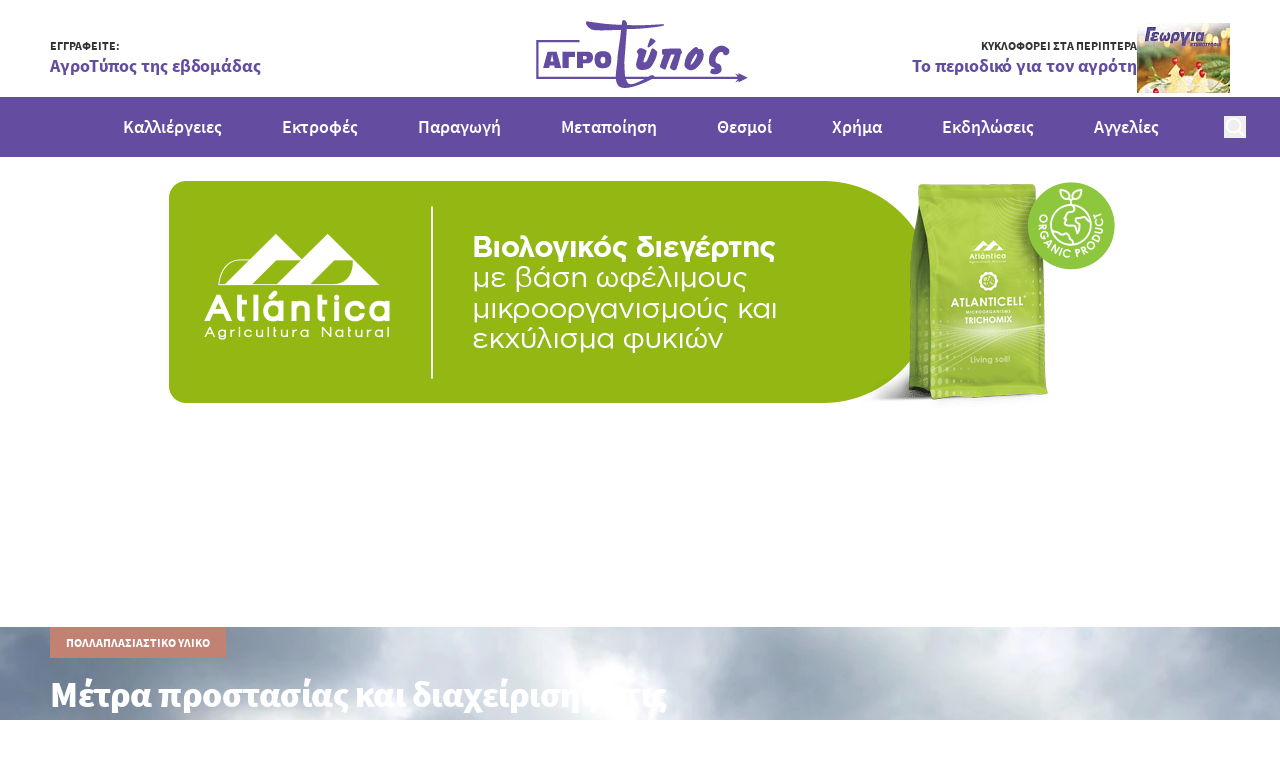

--- FILE ---
content_type: text/html; charset=utf-8
request_url: https://www.agrotypos.gr/paragogi/pollaplasiastiko-yliko/metra-prostasias-kai-diacheirisis-stis-plimmyrismenes-perioches
body_size: 78771
content:
<!DOCTYPE html>
<html lang="el" data-default-locale="el">
<head>
    
    <meta name="apple-mobile-web-app-title" content="Agrotypos" />
	<meta name="application-name" content="Agrotypos" />
	<link rel="canonical" href="https://www.agrotypos.gr/paragogi/pollaplasiastiko-yliko/metra-prostasias-kai-diacheirisis-stis-plimmyrismenes-perioches" />
	<meta name="csrf-token" content="4jJTZA9CZd4hXEpUePNSKcgR3UiROck5tZycbEFS" />
	<meta name="description" content="Σε κοινή ανακοίνωση που εξέδωσαν ΕΣΥΦ, ο ΣΕΑΜΕ, ο ΣΕΠΥ, ο ΣΕΣΣΠ και ο ΣΠΕΛ αναφέρονται στα μέτρα προστασίας και διαχείρισης στις πλημμυρισμένες περιοχές." />
	<link rel="alternate" hreflang="el" href="https://www.agrotypos.gr/paragogi/pollaplasiastiko-yliko/metra-prostasias-kai-diacheirisis-stis-plimmyrismenes-perioches" />
	<link rel="mask-icon" href="https://www.agrotypos.gr/favicons/safari-pinned-tab.svg" color="#5bbad5" />
	<meta name="msapplication-TileColor" content="#2d89ef" />
	<meta property="og:description" content="Σε κοινή ανακοίνωση που εξέδωσαν ΕΣΥΦ, ο ΣΕΑΜΕ, ο ΣΕΠΥ, ο ΣΕΣΣΠ και ο ΣΠΕΛ αναφέρονται στα μέτρα προστασίας και διαχείρισης στις πλημμυρισμένες περιοχές." />
	<meta property="og:image" content="https://www.agrotypos.gr/images/styles/og_image/e347ae6e88c2fa6007af1caca90a3071-katastrofes.jpg" />
	<meta property="og:site_name" content="Agrotypos" />
	<meta property="og:title" content="Μέτρα προστασίας και διαχείρισης στις πλημμυρισμένες περιοχές | Agrotypos" />
	<meta property="og:type" content="post" />
	<meta property="og:url" content="https://www.agrotypos.gr/paragogi/pollaplasiastiko-yliko/metra-prostasias-kai-diacheirisis-stis-plimmyrismenes-perioches" />
	<meta name="theme-color" content="#ffffff" />
	<title>Μέτρα προστασίας και διαχείρισης στις πλημμυρισμένες περιοχές | Agrotypos</title>
	<meta name="turbo-cache-control" content="no-preview" />
	<meta name="twitter:card" content="summary" />
	<meta name="twitter:creator" content="@netstudio" />
	<meta name="twitter:description" content="Σε κοινή ανακοίνωση που εξέδωσαν ΕΣΥΦ, ο ΣΕΑΜΕ, ο ΣΕΠΥ, ο ΣΕΣΣΠ και ο ΣΠΕΛ αναφέρονται στα μέτρα προστασίας και διαχείρισης στις πλημμυρισμένες περιοχές." />
	<meta name="twitter:image" content="https://www.agrotypos.gr/images/styles/og_image/e347ae6e88c2fa6007af1caca90a3071-katastrofes.jpg" />
	<meta name="twitter:title" content="Μέτρα προστασίας και διαχείρισης στις πλημμυρισμένες περιοχές | Agrotypos" />
	<meta name="twitter:url" content="https://www.agrotypos.gr/paragogi/pollaplasiastiko-yliko/metra-prostasias-kai-diacheirisis-stis-plimmyrismenes-perioches" />
	<meta name="viewport" content="width=device-width, initial-scale=1.0" />

    
        <link rel="icon" type="image/png" href="/favicons/favicon-96x96.png" sizes="96x96" />
    <link rel="icon" type="image/svg+xml" href="/favicons/favicon.svg" />
    <link rel="shortcut icon" href="/favicons/favicon.ico" />
    <link rel="apple-touch-icon" sizes="180x180" href="/favicons/apple-touch-icon.png" />
    <meta name="apple-mobile-web-app-title" content="Agrotypos" />
    <link rel="manifest" href="/favicons/site.webmanifest" />

    
    <link rel="preload" href="/fonts/sourcesanspro-400.woff2" as="font" type="font/woff2" crossorigin>
    <link rel="preload" href="/fonts/sourcesanspro-600.woff2" as="font" type="font/woff2" crossorigin>
    <link rel="preload" href="/fonts/sourcesanspro-700.woff2" as="font" type="font/woff2" crossorigin>
    <link rel="preload" href="/fonts/sourcesanspro-900.woff2" as="font" type="font/woff2" crossorigin>

    
    <link href="/themes/agrotypos/theme.css?id=aec45d7a0d2ed00866bf342b52dbd2d1" rel="stylesheet" />
    
    
    <script>
    window.dataLayer = window.dataLayer || [];
    function gtag() {
        dataLayer.push(arguments);
    }
    gtag('consent', 'default', {
        'ad_storage': 'denied',
        'ad_user_data': 'denied',
        'ad_personalization': 'denied',
        'analytics_storage': 'denied',
        'functionality_storage': 'denied'
    });
</script>
<script src="/themes/agrotypos/theme.js?id=99aefb1c7cde3190d2831ba628c5cfb3" defer></script>
    
    
                <script async src="https://www.googletagmanager.com/gtag/js?id=G-45S7HPDQ6V"></script>
        <script>
            window.dataLayer = window.dataLayer || [];
            function gtag() {
                dataLayer.push(arguments);
            }
            gtag('js', new Date());

            
                            gtag('config', 'G-45S7HPDQ6V', {
                    'site_speed_sample_rate': 100,
                    'cookie_flags': 'secure;samesite=none'
                });
            
            var GA_MEASUREMENT_ID = 'G-45S7HPDQ6V';
        </script>
    
    
    
    
    <script charset="UTF-8" src="//web.webpushs.com/js/push/ef5548aa6c235c8e4f4b2809ee650d43_1.js" async></script>

    <script type="application/ld+json">
{
    "@context": "https://schema.org",
    "@type": "Organization",
    "logo": {
        "@type": "ImageObject",
        "url": "https://www.agrotypos.gr/logo.svg"
    }
}
</script>

    
        <script type="application/ld+json">
{
    "@context": "https://schema.org",
    "@type": "BreadcrumbList",
    "itemListElement": [
        {
            "@type": "ListItem",
            "position": 1,
            "name": "Αρχική",
            "item": "https://www.agrotypos.gr"
        },
        {
            "@type": "ListItem",
            "position": 2,
            "name": "Άρθρα",
            "item": "https://www.agrotypos.gr/blog"
        },
        {
            "@type": "ListItem",
            "position": 3,
            "name": "Μέτρα προστασίας και διαχείρισης στις πλημμυρισμένες περιοχές",
            "item": "https://www.agrotypos.gr/paragogi/pollaplasiastiko-yliko/metra-prostasias-kai-diacheirisis-stis-plimmyrismenes-perioches"
        }
    ]
}
</script>
        
</head>
<body class="" data-controller="offcanvas script-banner">
    
    
    
    <header class="sticky top-0 min-[960px]:-top-[97px] z-40 print:hidden">
        <div class="bg-primary-purple text-white min-[960px]:bg-white min-[960px]:text-primary-purple
            [body[scroll40]_&]:shadow-[0_10px_20px_0_rgba(0,0,0,0.51)]"
        >
            <div class="py-[5px] min-[960px]:pb-0 min-[960px]:pt-[7px] px-[10px] grid grid-cols-[1fr,max-content,1fr]
                items-center relative min-[960px]:items-end min-[960px]:max-w-[920px] min-[960px]:px-0
                min-[1220px]:max-w-[1180px] min-[1320px]:max-w-[1260px] min-[960px]:mx-auto"
            >
                
                <button
                    data-action="mousedown->offcanvas#show"
                    type="button"
                    class="block min-[960px]:hidden block-gtm-click">
                    <span class="sr-only">Open menu</span>
                    <svg class="h-5 w-5" xmlns="http://www.w3.org/2000/svg" viewBox="0 0 24 24">
    <path fill="currentColor" fill-rule="evenodd" d="M22 12c0 .6-.4 1-1 1H3c-.6 0-1-.4-1-1s.4-1 1-1h18c.6 0 1 .4 1 1zM3 7h18c.6 0 1-.4 1-1s-.4-1-1-1H3c-.6 0-1 .4-1 1s.4 1 1 1zm18 10H3c-.6 0-1 .4-1 1s.4 1 1 1h18c.6 0 1-.4 1-1s-.4-1-1-1z"/>
</svg>
                </button>


                                    <div class="hidden min-[960px]:block">
                        <a
        href="https://landing.mailerlite.com/webforms/landing/n4l5i3"
        target="_blank"
        class="flex items-center justify-between gap-[10px] h-[87px] min-[960px]:h-[70px]
            cursor-pointer min-[960px]:mb-1 text-left"
    >
                    <div >
                                    <p class="text-primary-dark-gray text-[10px]/[13px] min-[960px]:text-xs/[15px] font-bold text-nowrap">
                        ΕΓΓΡΑΦΕΙΤΕ:
                    </p>
                
                                    <p class="text-primary-purple text-sm/[18px] min-[960px]:text-lg/[25px] font-bold
                        min-[960px]:-tracking-[0.09px] text-nowrap"
                    >
                        AγροΤύπος της εβδομάδας
                    </p>
                            </div>
        
            </a>



                    </div>
                
                
                                    <div class="justify-self-center col-start-2 min-[960px]:py-[11px]">
    <a
        href="https://www.agrotypos.gr"
        class="block w-[94px] h-[30px] min-[960px]:w-[214px] min-[960px]:h-[68px] transform translate-x-[2px] translate-y-[2px]"
    >
        <svg class="w-full h-full" viewBox="0 0 311 100" xmlns="http://www.w3.org/2000/svg">
    <path fill="currentColor" fill-rule="evenodd" d="M170.332 86.62a7.33 7.33 0 0 1-.395.206c-4.11 2.428-9.725 4.997-16.702 7.727-9.875 3.623-17.466 5.447-22.786 5.447-5.152 0-8.658-1.52-10.628-4.39-1.437-2.256-2.396-5.347-2.742-8.99H0V29.343h63.421v3.286H3.29v50.705h113.646c.014-3.455.464-8.243 1.217-14.043.91-6.203 1.205-10.302 1.205-11.957 0-2.724.922-9.843 2.59-21.175 1.67-11.35 2.573-18.618 2.573-21.484-2.88 0-8.657.153-16.846.298-4.108.15-7.14.15-9.428.311h-3.64c-2.274 0-4.25-.162-5.612-.162-1.666 0-3.491-.294-5.468-.447-1.987-.614-3.798-1.518-5.32-2.725-.759-.606-1.518-1.206-2.277-1.96-1.066-1.22-1.82-2.436-2.283-3.637-.452-.756-.594-1.677-.594-2.427 0-.754.142-1.51.594-1.66 0-.156 0-.156.162-.156l1.214-.15c1.064.15 2.118.306 3.185.606 6.38.912 13.213 1.813 20.039 2.725.915 0 1.831.153 2.741.306 9.115.756 17.617 1.507 24.907 1.507 0-2.428.15-4.082.304-4.994.154-.759.757-1.51 1.982-2.11h.756c.905 0 1.973.754 2.88 1.96 1.064 1.365 1.672 2.57 1.672 3.931v1.52l14.734.299c6.224 0 11.689-.156 16.858-.3 1.82 0 3.338-.15 4.857-.306 7.585-.445 12.598-.75 15.177-.91h1.83c.296 0 .76.16.76.304 0 .45.446.761.446.761 0 .45-1.06 1.052-3.036 1.51-3.029.75-8.044 1.51-15.177 2.266-.456 0-1.073 0-1.519.156-13.068 1.51-23.54 2.118-31.137 2.118h-4.097l-3.642 48.101c0 7.13.45 13.013.762 17.409.1 1.551.315 3.055.637 4.515h33.93c.827-.473 1.704-.973 2.631-1.499.612-.45 1.519-.744 2.435-.744h.159c.744 0 1.654.295 2.584.744.613.38 1.034.972 1.162 1.499h122.217l-3.85-5.145 5.729 2.963-1.155-3.218L311 84.86l-13.962 7.159 1.118-2.717-5.428 2.469 3.93-5.151H170.331zm-11.178 0h-27.29a32.841 32.841 0 0 0 2.23 5.05c.762 1.662 2.584 2.727 5.013 2.727 3.494 0 8.808-1.818 15.479-5.294.51-.166 2.021-1.019 4.568-2.483zM38.523 70.423v-23.71h18.321v7.707h-9.236v16.003h-9.085zm-15.38-9.357h2.425l-1.366-5.586c0-.755-.304-1.515-.304-2.272-.303-.75-.454-1.663-.604-2.706h-.15c-.157 1.804-.6 3.463-.915 4.978l-1.354 5.586h2.268zm0-14.352h6.823l6.678 23.709H27.24l-.92-3.621H19.805l-.909 3.62H10.1l6.522-23.708h6.521zM211.957 42.1c.295.3.763 1.206 1.364 2.57.446 1.37.903 2.586.903 3.196 0 1.21-.604 1.812-1.36 1.812l-.3-.148c-.162 1.371-.905 5.003-2.579 10.618-1.661 5.762-3.035 10.16-4.246 12.732-.448.153-.76.312-.91.463-.903.451-1.666.6-2.267.6-.607 0-1.064-.149-1.512-.149-.304-.154-.911-.602-1.373-.914-.752-.449-1.359-.903-1.816-1.21-.913-.755-1.37-1.218-1.37-1.97.613-1.82 1.52-4.705 2.885-8.495 2.873-6.97 4.232-10.616 4.232-10.616h-4.984c-.613.764-1.22 2.882-2.578 6.07-.752 2.269-1.96 5.307-3.33 8.802-1.365 3.79-2.117 5.764-2.273 6.516-.306.608-.92.903-1.514.903-1.07 0-2.43-.602-4.1-1.82-.15 0-.3-.145-.442-.3-.613-.149-1.518-1.06-2.579-1.966.292-1.516 1.206-4.551 2.579-8.795.141-.308.292-.77.443-1.071 1.063-3.333 2.121-5.911 2.878-7.728l-2.266-.449c-.15-.162-.298-.923-.463-1.828-.15-1.057-.15-2.119-.15-3.328 0-1.07 0-1.985.315-2.124.749-.46 3.325-1.07 7.571-1.232 4.389-.139 8.638-.455 12.576-.455 4.088 0 6.368.163 6.666.316zm71.49 1.203c.145.164.275.614.275 1.063v3.16c0 .314-.13.605-.13.76-.145.91-.83 1.67-1.942 2.425-1.094.748-1.935 1.204-2.897 1.204h-.554c-1.241-.303-2.205-.605-2.627-1.055-.409-.31-.686-.604-.686-1.067l.143-.596c0-.45-.143-.91-.416-1.204-.28-.311-.691-.604-1.253-.604-.55-.3-1.233-.444-1.52-.444-2.62 0-4.972 2.4-7.317 7.529-.272.907-.68 1.66-.828 2.271-.137.901-.274 1.65-.274 2.402 0 1.362.422 2.415.964 3.483.691.899 1.793 1.353 3.042 1.65 2.072.452 3.456 1.514 4.144 3.331.556 1.198.964 3.01.964 5.43 0 1.647-.964 3.466-2.9 4.67-1.66 1.358-4 2.113-6.767 2.113-.966 0-1.94-.15-2.763-.302-.965-.144-1.94-.453-2.904-.902-.965-.301-1.518-.91-1.518-1.502 0-.314.279-.905.416-1.518.417-.607.558-1.056.558-1.355 0-.905.277-1.665.686-1.961.554-.452 1.244-.614 1.93-.614H260.241c.548 0 1.102-.143 1.66-.299.55-.144.823-.452.823-.75-1.655-.758-3.173-1.502-4.56-2.1-3.028-1.22-4.275-4.241-4.275-8.46 0-1.067 0-2.27.27-3.762.136-3.939 2.076-7.854 5.529-11.64 3.59-4.218 7.738-6.633 12.438-7.088 1.926 0 4.135.754 6.481 1.81 2.22 1.213 3.874 2.722 4.839 3.922zM73.682 57.293c.462-.459.607-1.063.607-1.962 0-.606-.145-1.204-.607-1.66-.145-.155-.296-.155-.452-.3-.451-.313-1.353-.46-2.573-.46h-1.81v5.283h1.503c1.215 0 2.273-.15 2.739-.455.141-.144.448-.3.593-.447zm4.552-10.277c1.37.312 2.279.91 3.181 1.678 1.37 1.347 1.972 3.468 1.972 5.88 0 2.865-.601 4.98-1.972 6.492-.752.902-1.81 1.657-3.181 2.106-.902.31-1.967.461-3.178.461H68.846v6.79h-8.948v-23.71h15.611c1.065 0 1.967.165 2.725.303zm23.389 13.44v-1.67c0-1.363-.15-2.422-.75-3.326-.607-.908-1.517-1.356-2.888-1.356-1.057 0-1.955.448-2.558 1.207-.607.9-.919 2.112-.919 3.315 0 1.371.312 2.575.613 3.49.75 1.212 1.663 1.81 2.864 1.81 1.675 0 2.731-.76 3.188-2.269.152-.298.3-.6.45-1.2zm-3.638-14.681c4.25 0 7.28.903 9.395 2.886 1.964 1.956 3.02 4.831 3.02 8.918 0 4.381-.912 7.861-2.725 9.983-2.12 2.416-5.296 3.33-9.69 3.33H95.427c-.769-.159-1.67-.303-2.426-.462-2.72-.75-4.544-2.574-5.752-4.99-.906-2.112-1.513-4.687-1.513-7.861 0-4.087 1.06-6.962 3.177-8.918 1.963-1.983 5.148-2.886 9.072-2.886zm71.977-18.699c.75.297 1.487.752 2.383 1.358.738.295 1.476.906 2.088 1.36.738.757 1.033 1.06 1.033 1.363 0 .295-.598 1.359-1.927 2.573-1.194 1.206-2.243 2.267-2.828 2.565-.159.15-.448.605-1.19 1.053 0 .152 0 .152-.154.152-.293.303-.743.603-1.481 1.215-.307.294-1.044.605-1.49 1.052-.59.456-1.04.609-1.489.609l-.44-.153c-.297-.147-.456-.456-.607-.6-.139-.303-.139-.614-.139-.908l.14-.912c0-.303.309-1.211.757-2.412.29-1.06.88-2.428 1.189-3.334.74-1.817 1.035-3.014 1.182-3.328.59-1.212 1.044-1.653 1.342-1.968.44 0 .743 0 1.19.165.155 0 .294 0 .441.15zm4.193 16.085c1.525 1.553 2.592 2.618 3.509 3.243.151.146.151.47.151 1.062 0 1.547-.465 4.01-1.526 7.545-1.369 3.535-3.042 7.077-4.86 9.994a14.856 14.856 0 0 1-1.67 2.618c-1.215 1.69-2.437 2.926-3.654 3.542-2.587 1.538-5.928 2.31-10.637 2.31h-.609c-2.885 0-5.162-1.08-6.675-2.926-.914-1.388-1.375-3.235-1.375-5.233l.145-1.236c.316-1.374 1.073-4.769 2.581-9.688.467-1.537.62-2.76.62-3.527v-.47c-.153-.619-.62-1.226-1.218-1.684-.753-.628-1.072-1.245-1.072-1.69 0-.934.609-2.161 1.67-3.552 1.076-1.391 2.285-2.001 3.352-2.154 1.369 0 3.34.622 5.782 1.546 2.268 1.071 3.486 1.999 3.486 2.463 0 1.55-.307 3.387-1.061 5.224-2.129 5.86-3.187 8.922-3.187 9.074l-.31 1.386c0 .927.458 1.397 1.072 1.397.453 0 1.056-.165 1.66-.317.608-.315 1.223-.772 1.519-1.08 1.072-1.386 2.442-4.303 3.95-8.153 1.977-5.53 3.346-8.923 3.961-10.302.301-.475.452-.616.452-.616h.603c1.374 0 2.587.305 3.34 1.224zm61.15 11.975c.793-1.522 1.106-3.035 1.106-4.096 0-.902-.15-1.51-.628-1.51-.796 0-2.208 1.666-4.092 4.854-.321.601-.796 1.209-1.108 1.81-2.512 4.557-3.618 7.586-3.618 9.251v.157s.15.144.15.3v.15c.631 0 1.736-1.064 3.311-2.875.469-.615.944-1.073 1.265-1.68.775-1.062 1.247-2.115 1.571-2.875.637-.602 1.256-1.826 2.044-3.486zm6.61-12.728c.955 0 1.893.758 2.523 2.129.638 1.053 1.104 2.86 1.731 5.745v1.666c0 1.987-.627 4.247-1.73 6.977-1.268 2.571-2.674 5.158-4.73 7.58a156.268 156.268 0 0 1-4.403 4.402c-1.263.905-2.368 1.666-3.615 2.112-1.424.607-2.84.925-4.263.925h-.313c-1.573 0-3.78-.925-5.984-2.436-2.049-1.816-3.15-3.332-3.15-5.004v-.601c0-2.875.635-5.913 1.894-9.552 1.42-4.25 3.46-7.582 5.822-9.552 1.418-1.363 2.998-2.878 4.417-4.247.619-.457 1.093-.914 1.577-1.209 1.412-1.064 2.509-1.671 3.296-1.671h.319c.792.138 1.418.607 2.048 1.37.478.596 1.265 1.366 1.89 2.124l.31-.157c.793-.311 1.723-.6 2.361-.6z"/>
</svg>
    </a>
</div>
                
                                    <div class="*:!text-right hidden justify-self-end min-[960px]:block">
                        <a
        href="/#magazine-section"
        target="_blank"
        class="flex items-center justify-between gap-[10px] h-[87px] min-[960px]:h-[70px]
            cursor-pointer min-[960px]:mb-1 text-left"
    >
                    <div class="self-start mt-[17px] min-[960px]:self-auto min-[960px]:mt-0">
                                    <p class="text-primary-dark-gray text-[10px]/[13px] min-[960px]:text-xs/[15px] font-bold text-nowrap">
                        ΚΥΚΛΟΦΟΡΕΙ ΣΤΑ ΠΕΡΙΠΤΕΡΑ
                    </p>
                
                                    <p class="text-primary-purple text-sm/[18px] min-[960px]:text-lg/[25px] font-bold
                        min-[960px]:-tracking-[0.09px] text-nowrap"
                    >
                        Το περιοδικό για τον αγρότη
                    </p>
                            </div>
        
                    <div class="aspect-[93/70] self-end min-[960px]:self-auto h-[70px]">
                <img
                    src="https://www.agrotypos.gr/images/styles/usp/gk_10_25_93x70_.jpg"
                    srcset="https://www.agrotypos.gr/images/styles/usp@2x/gk_10_25_93x70_.jpg 2x"
                    alt="ΚΥΚΛΟΦΟΡΕΙ ΣΤΑ ΠΕΡΙΠΤΕΡΑ"
                    loading="lazy"
                    class="w-full h-full object-cover"
                >
            </div>
            </a>



                    </div>
                
                <form
    data-controller="search"
    data-search-suggestions-value="[&quot;\u0391\u039d\u0391\u0396\u0397\u03a4\u0397\u03a3\u0397: \u0393\u03c1\u03ac\u03c8\u03c4\u03b5 &amp; \u03a0\u03b1\u03c4\u03ae\u03c3\u03c4\u03b5 ENTER&quot;]"
    data-search-active-class="bg-primary-600 text-white hover:bg-primary-700"
    data-search-inactive-class="text-gray-700 hover:bg-gray-50"
    method="GET"
    action="https://www.agrotypos.gr/results"
    class="min-[960px]:hidden z-50 justify-self-end"
    class="relative"
>
    <div class="flex items-center gap-4">
        <button
            type="button"
            class="block"
            data-action="search#show"
            aria-label="Open search"
        >
            <svg class="w-[22px] h-[22px]" xmlns="http://www.w3.org/2000/svg" viewBox="0 0 24 24">
    <path fill="currentColor" fill-rule="evenodd" d="M21.7 20.3l-4.5-4.5c1.1-1.4 1.8-3.3 1.8-5.3C19 5.8 15.2 2 10.5 2S2 5.8 2 10.5 5.8 19 10.5 19c2 0 3.8-.7 5.3-1.8l4.5 4.5c.2.2.5.3.7.3.2 0 .5-.1.7-.3.4-.4.4-1 0-1.4zM4 10.5C4 6.9 6.9 4 10.5 4S17 6.9 17 10.5c0 1.8-.7 3.4-1.9 4.6a6.42 6.42 0 0 1-4.6 1.9C6.9 17 4 14.1 4 10.5z"/>
</svg>
        </button>

            </div>

    <div
        data-search-target="container"
        data-transition-enter-active="transition ease-out duration-500"
        data-transition-enter-from="transform scale-x-0 opacity-0 origin-right"
        data-transition-enter-to="transform scale-x-100 opacity-100 origin-right"
        data-transition-leave-active="transition ease-in duration-200"
        data-transition-leave-from="transform scale-x-100 opacity-100 origin-right"
        data-transition-leave-to="transform scale-x-0 opacity-0 origin-right"
        class="absolute top-1/2 -translate-y-1/2 right-0 bg-[#EDF0F5] hidden h-10 min-[960px]:h-[60px]"
    >
        <div class="flex items-center h-full gap-[10px] w-[270px] min-[960px]:w-[740px] min-[1220px]:w-[950px] px-[10px]">
            <button
                type="submit"
                class="block text-primary-purple"
                aria-label="Αναζήτηση"
            >
                <svg class="w-5 h-5" xmlns="http://www.w3.org/2000/svg" viewBox="0 0 24 24">
    <path fill="currentColor" fill-rule="evenodd" d="M21.7 20.3l-4.5-4.5c1.1-1.4 1.8-3.3 1.8-5.3C19 5.8 15.2 2 10.5 2S2 5.8 2 10.5 5.8 19 10.5 19c2 0 3.8-.7 5.3-1.8l4.5 4.5c.2.2.5.3.7.3.2 0 .5-.1.7-.3.4-.4.4-1 0-1.4zM4 10.5C4 6.9 6.9 4 10.5 4S17 6.9 17 10.5c0 1.8-.7 3.4-1.9 4.6a6.42 6.42 0 0 1-4.6 1.9C6.9 17 4 14.1 4 10.5z"/>
</svg>
            </button>

            <input
                type="text"
                name="query"
                autocomplete="off"
                data-search-target="input"
                data-action="keyup->search#keyup"
                class="block flex-1 w-0 bg-[#EDF0F5] border-none p-0 focus:ring-0 focus:border-none text-primary-purple text-xs placeholder:text-gray-500"
                placeholder="Search: Press Enter"
                value=""
            />

            <button
                type="button"
                class="block text-primary-purple"
                data-action="search#hide"
                aria-label="Close search"
            >
                <svg class="w-5 h-5" xmlns="http://www.w3.org/2000/svg" viewBox="0 0 24 24">
    <path fill="currentColor" fill-rule="evenodd" d="M18.7 17.3c.4.4.4 1 0 1.4-.2.2-.4.3-.7.3-.3 0-.5-.1-.7-.3L12 13.4l-5.3 5.3c-.2.2-.4.3-.7.3-.3 0-.5-.1-.7-.3-.4-.4-.4-1 0-1.4l5.3-5.3-5.3-5.3c-.4-.4-.4-1 0-1.4.4-.4 1-.4 1.4 0l5.3 5.3 5.3-5.3c.4-.4 1-.4 1.4 0 .4.4.4 1 0 1.4L13.4 12l5.3 5.3z"/>
</svg>
            </button>

            <button
                class="text-primary-600 block"
                aria-label="Δοκιμάστε τη φωνητική αναζήτηση πατώντας στο μικρόφωνο [ ctrl + shift + . ]"
                data-action="search#speechRecognition"
            >
                <svg class="w-5 h-5" xmlns="http://www.w3.org/2000/svg" fill="none" viewBox="0 0 24 24" stroke="currentColor" aria-hidden="true">
  <path stroke-linecap="round" stroke-linejoin="round" stroke-width="2" d="M19 11a7 7 0 01-7 7m0 0a7 7 0 01-7-7m7 7v4m0 0H8m4 0h4m-4-8a3 3 0 01-3-3V5a3 3 0 116 0v6a3 3 0 01-3 3z"/>
</svg>
            </button>
        </div>
    </div>

    <div
        class="absolute top-full min-[960px]:top-[calc(100%+20px)] right-0 bg-white z-10 shadow-lg rounded-b-lg w-[270px] min-[960px]:w-[740px] min-[1220px]:w-[950px]"
        data-search-target="autocomplete"
    ></div>
</form>
            </div>
        </div>

        <div class="bg-primary-purple text-white hidden min-[960px]:block relative
            [body[scroll90]_&]:shadow-[0_10px_20px_0_rgba(0,0,0,0.51)]"
        >
        <div class="max-w-[1400px] mx-auto px-[34px] flex gap-x-[30px] [body[scroll90]_&]:gap-x-2 items-center">
                
                <div class="hidden [body[scroll90]_&]:block">
    <a
        href="https://www.agrotypos.gr"
        class="block !w-[126px] !h-[40px]"
    >
        <svg class="w-full h-full" viewBox="0 0 311 100" xmlns="http://www.w3.org/2000/svg">
    <path fill="currentColor" fill-rule="evenodd" d="M170.332 86.62a7.33 7.33 0 0 1-.395.206c-4.11 2.428-9.725 4.997-16.702 7.727-9.875 3.623-17.466 5.447-22.786 5.447-5.152 0-8.658-1.52-10.628-4.39-1.437-2.256-2.396-5.347-2.742-8.99H0V29.343h63.421v3.286H3.29v50.705h113.646c.014-3.455.464-8.243 1.217-14.043.91-6.203 1.205-10.302 1.205-11.957 0-2.724.922-9.843 2.59-21.175 1.67-11.35 2.573-18.618 2.573-21.484-2.88 0-8.657.153-16.846.298-4.108.15-7.14.15-9.428.311h-3.64c-2.274 0-4.25-.162-5.612-.162-1.666 0-3.491-.294-5.468-.447-1.987-.614-3.798-1.518-5.32-2.725-.759-.606-1.518-1.206-2.277-1.96-1.066-1.22-1.82-2.436-2.283-3.637-.452-.756-.594-1.677-.594-2.427 0-.754.142-1.51.594-1.66 0-.156 0-.156.162-.156l1.214-.15c1.064.15 2.118.306 3.185.606 6.38.912 13.213 1.813 20.039 2.725.915 0 1.831.153 2.741.306 9.115.756 17.617 1.507 24.907 1.507 0-2.428.15-4.082.304-4.994.154-.759.757-1.51 1.982-2.11h.756c.905 0 1.973.754 2.88 1.96 1.064 1.365 1.672 2.57 1.672 3.931v1.52l14.734.299c6.224 0 11.689-.156 16.858-.3 1.82 0 3.338-.15 4.857-.306 7.585-.445 12.598-.75 15.177-.91h1.83c.296 0 .76.16.76.304 0 .45.446.761.446.761 0 .45-1.06 1.052-3.036 1.51-3.029.75-8.044 1.51-15.177 2.266-.456 0-1.073 0-1.519.156-13.068 1.51-23.54 2.118-31.137 2.118h-4.097l-3.642 48.101c0 7.13.45 13.013.762 17.409.1 1.551.315 3.055.637 4.515h33.93c.827-.473 1.704-.973 2.631-1.499.612-.45 1.519-.744 2.435-.744h.159c.744 0 1.654.295 2.584.744.613.38 1.034.972 1.162 1.499h122.217l-3.85-5.145 5.729 2.963-1.155-3.218L311 84.86l-13.962 7.159 1.118-2.717-5.428 2.469 3.93-5.151H170.331zm-11.178 0h-27.29a32.841 32.841 0 0 0 2.23 5.05c.762 1.662 2.584 2.727 5.013 2.727 3.494 0 8.808-1.818 15.479-5.294.51-.166 2.021-1.019 4.568-2.483zM38.523 70.423v-23.71h18.321v7.707h-9.236v16.003h-9.085zm-15.38-9.357h2.425l-1.366-5.586c0-.755-.304-1.515-.304-2.272-.303-.75-.454-1.663-.604-2.706h-.15c-.157 1.804-.6 3.463-.915 4.978l-1.354 5.586h2.268zm0-14.352h6.823l6.678 23.709H27.24l-.92-3.621H19.805l-.909 3.62H10.1l6.522-23.708h6.521zM211.957 42.1c.295.3.763 1.206 1.364 2.57.446 1.37.903 2.586.903 3.196 0 1.21-.604 1.812-1.36 1.812l-.3-.148c-.162 1.371-.905 5.003-2.579 10.618-1.661 5.762-3.035 10.16-4.246 12.732-.448.153-.76.312-.91.463-.903.451-1.666.6-2.267.6-.607 0-1.064-.149-1.512-.149-.304-.154-.911-.602-1.373-.914-.752-.449-1.359-.903-1.816-1.21-.913-.755-1.37-1.218-1.37-1.97.613-1.82 1.52-4.705 2.885-8.495 2.873-6.97 4.232-10.616 4.232-10.616h-4.984c-.613.764-1.22 2.882-2.578 6.07-.752 2.269-1.96 5.307-3.33 8.802-1.365 3.79-2.117 5.764-2.273 6.516-.306.608-.92.903-1.514.903-1.07 0-2.43-.602-4.1-1.82-.15 0-.3-.145-.442-.3-.613-.149-1.518-1.06-2.579-1.966.292-1.516 1.206-4.551 2.579-8.795.141-.308.292-.77.443-1.071 1.063-3.333 2.121-5.911 2.878-7.728l-2.266-.449c-.15-.162-.298-.923-.463-1.828-.15-1.057-.15-2.119-.15-3.328 0-1.07 0-1.985.315-2.124.749-.46 3.325-1.07 7.571-1.232 4.389-.139 8.638-.455 12.576-.455 4.088 0 6.368.163 6.666.316zm71.49 1.203c.145.164.275.614.275 1.063v3.16c0 .314-.13.605-.13.76-.145.91-.83 1.67-1.942 2.425-1.094.748-1.935 1.204-2.897 1.204h-.554c-1.241-.303-2.205-.605-2.627-1.055-.409-.31-.686-.604-.686-1.067l.143-.596c0-.45-.143-.91-.416-1.204-.28-.311-.691-.604-1.253-.604-.55-.3-1.233-.444-1.52-.444-2.62 0-4.972 2.4-7.317 7.529-.272.907-.68 1.66-.828 2.271-.137.901-.274 1.65-.274 2.402 0 1.362.422 2.415.964 3.483.691.899 1.793 1.353 3.042 1.65 2.072.452 3.456 1.514 4.144 3.331.556 1.198.964 3.01.964 5.43 0 1.647-.964 3.466-2.9 4.67-1.66 1.358-4 2.113-6.767 2.113-.966 0-1.94-.15-2.763-.302-.965-.144-1.94-.453-2.904-.902-.965-.301-1.518-.91-1.518-1.502 0-.314.279-.905.416-1.518.417-.607.558-1.056.558-1.355 0-.905.277-1.665.686-1.961.554-.452 1.244-.614 1.93-.614H260.241c.548 0 1.102-.143 1.66-.299.55-.144.823-.452.823-.75-1.655-.758-3.173-1.502-4.56-2.1-3.028-1.22-4.275-4.241-4.275-8.46 0-1.067 0-2.27.27-3.762.136-3.939 2.076-7.854 5.529-11.64 3.59-4.218 7.738-6.633 12.438-7.088 1.926 0 4.135.754 6.481 1.81 2.22 1.213 3.874 2.722 4.839 3.922zM73.682 57.293c.462-.459.607-1.063.607-1.962 0-.606-.145-1.204-.607-1.66-.145-.155-.296-.155-.452-.3-.451-.313-1.353-.46-2.573-.46h-1.81v5.283h1.503c1.215 0 2.273-.15 2.739-.455.141-.144.448-.3.593-.447zm4.552-10.277c1.37.312 2.279.91 3.181 1.678 1.37 1.347 1.972 3.468 1.972 5.88 0 2.865-.601 4.98-1.972 6.492-.752.902-1.81 1.657-3.181 2.106-.902.31-1.967.461-3.178.461H68.846v6.79h-8.948v-23.71h15.611c1.065 0 1.967.165 2.725.303zm23.389 13.44v-1.67c0-1.363-.15-2.422-.75-3.326-.607-.908-1.517-1.356-2.888-1.356-1.057 0-1.955.448-2.558 1.207-.607.9-.919 2.112-.919 3.315 0 1.371.312 2.575.613 3.49.75 1.212 1.663 1.81 2.864 1.81 1.675 0 2.731-.76 3.188-2.269.152-.298.3-.6.45-1.2zm-3.638-14.681c4.25 0 7.28.903 9.395 2.886 1.964 1.956 3.02 4.831 3.02 8.918 0 4.381-.912 7.861-2.725 9.983-2.12 2.416-5.296 3.33-9.69 3.33H95.427c-.769-.159-1.67-.303-2.426-.462-2.72-.75-4.544-2.574-5.752-4.99-.906-2.112-1.513-4.687-1.513-7.861 0-4.087 1.06-6.962 3.177-8.918 1.963-1.983 5.148-2.886 9.072-2.886zm71.977-18.699c.75.297 1.487.752 2.383 1.358.738.295 1.476.906 2.088 1.36.738.757 1.033 1.06 1.033 1.363 0 .295-.598 1.359-1.927 2.573-1.194 1.206-2.243 2.267-2.828 2.565-.159.15-.448.605-1.19 1.053 0 .152 0 .152-.154.152-.293.303-.743.603-1.481 1.215-.307.294-1.044.605-1.49 1.052-.59.456-1.04.609-1.489.609l-.44-.153c-.297-.147-.456-.456-.607-.6-.139-.303-.139-.614-.139-.908l.14-.912c0-.303.309-1.211.757-2.412.29-1.06.88-2.428 1.189-3.334.74-1.817 1.035-3.014 1.182-3.328.59-1.212 1.044-1.653 1.342-1.968.44 0 .743 0 1.19.165.155 0 .294 0 .441.15zm4.193 16.085c1.525 1.553 2.592 2.618 3.509 3.243.151.146.151.47.151 1.062 0 1.547-.465 4.01-1.526 7.545-1.369 3.535-3.042 7.077-4.86 9.994a14.856 14.856 0 0 1-1.67 2.618c-1.215 1.69-2.437 2.926-3.654 3.542-2.587 1.538-5.928 2.31-10.637 2.31h-.609c-2.885 0-5.162-1.08-6.675-2.926-.914-1.388-1.375-3.235-1.375-5.233l.145-1.236c.316-1.374 1.073-4.769 2.581-9.688.467-1.537.62-2.76.62-3.527v-.47c-.153-.619-.62-1.226-1.218-1.684-.753-.628-1.072-1.245-1.072-1.69 0-.934.609-2.161 1.67-3.552 1.076-1.391 2.285-2.001 3.352-2.154 1.369 0 3.34.622 5.782 1.546 2.268 1.071 3.486 1.999 3.486 2.463 0 1.55-.307 3.387-1.061 5.224-2.129 5.86-3.187 8.922-3.187 9.074l-.31 1.386c0 .927.458 1.397 1.072 1.397.453 0 1.056-.165 1.66-.317.608-.315 1.223-.772 1.519-1.08 1.072-1.386 2.442-4.303 3.95-8.153 1.977-5.53 3.346-8.923 3.961-10.302.301-.475.452-.616.452-.616h.603c1.374 0 2.587.305 3.34 1.224zm61.15 11.975c.793-1.522 1.106-3.035 1.106-4.096 0-.902-.15-1.51-.628-1.51-.796 0-2.208 1.666-4.092 4.854-.321.601-.796 1.209-1.108 1.81-2.512 4.557-3.618 7.586-3.618 9.251v.157s.15.144.15.3v.15c.631 0 1.736-1.064 3.311-2.875.469-.615.944-1.073 1.265-1.68.775-1.062 1.247-2.115 1.571-2.875.637-.602 1.256-1.826 2.044-3.486zm6.61-12.728c.955 0 1.893.758 2.523 2.129.638 1.053 1.104 2.86 1.731 5.745v1.666c0 1.987-.627 4.247-1.73 6.977-1.268 2.571-2.674 5.158-4.73 7.58a156.268 156.268 0 0 1-4.403 4.402c-1.263.905-2.368 1.666-3.615 2.112-1.424.607-2.84.925-4.263.925h-.313c-1.573 0-3.78-.925-5.984-2.436-2.049-1.816-3.15-3.332-3.15-5.004v-.601c0-2.875.635-5.913 1.894-9.552 1.42-4.25 3.46-7.582 5.822-9.552 1.418-1.363 2.998-2.878 4.417-4.247.619-.457 1.093-.914 1.577-1.209 1.412-1.064 2.509-1.671 3.296-1.671h.319c.792.138 1.418.607 2.048 1.37.478.596 1.265 1.366 1.89 2.124l.31-.157c.793-.311 1.723-.6 2.361-.6z"/>
</svg>
    </a>
</div>

                
                <nav class="hidden min-[960px]:flex flex-1 [body:not([scroll90])_&]:pl-6" navigation>
                    <div class="flex-1">
    <ul class="flex items-center [body[scroll90]_&]:justify-start [body[scroll90]_&]:pl-4 [body:not([scroll90])_&]:justify-center" >
                                    <li data-controller="hoverintent" class="group" style="--color: #8bae80;">
                    <a
                        href="https://www.agrotypos.gr/kalliergeies"
                        class="text-[15px]/[18px] font-semibold text-nowrap py-[21px] group-hover:bg-[var(--color)]
                            block px-[15px] transition-colors duration-200
                            min-[1080px]:px-[10px]
                            min-[1220px]:text-[18px]/[18px] min-[1220px]:px-[30px]"                        aria-expanded="false"
                    >
                        Καλλιέργειες
                    </a>
                    <div
                        data-hoverintent-target="menu"
                        data-transition-enter-active="transition ease-out duration-200"
                        data-transition-enter-from="opacity-0"
                        data-transition-enter-to="opacity-100"
                        data-transition-leave-active="transition ease-in duration-150"
                        data-transition-leave-from="opacity-100"
                        data-transition-leave-to="opacity-0"
                        class="hidden absolute top-full inset-x-0 text-sm/[18px] text-primary-dark-gray
                            z-50 overflow-y-auto bg-white border-t-[4px] border-[var(--color)]
                            shadow-[0_20px_40px_0_rgba(0,0,0,0.2)]"
                        style="max-height: calc(100vh - 200px)"
                    >
                        <div class="max-w-[1330px] mx-auto grid grid-rows-5 grid-flow-col pl-[50px] p-[28px]
                            auto-rows-min gap-y-[4px]"
                        >
                                                            <div class="text-left">
                                    <a
                                        id="heading-37"
                                        class="font-semibold text-base text-primary-dark-gray hover:text-[var(--color)]"
                                        href="https://www.agrotypos.gr/ampeli"
                                    >
                                        Αμπέλι
                                    </a>
                                </div>
                                                            <div class="text-left">
                                    <a
                                        id="heading-38"
                                        class="font-semibold text-base text-primary-dark-gray hover:text-[var(--color)]"
                                        href="https://www.agrotypos.gr/elia"
                                    >
                                        Ελιά
                                    </a>
                                </div>
                                                            <div class="text-left">
                                    <a
                                        id="heading-39"
                                        class="font-semibold text-base text-primary-dark-gray hover:text-[var(--color)]"
                                        href="https://www.agrotypos.gr/esperidoeidi"
                                    >
                                        Εσπεριδοειδή
                                    </a>
                                </div>
                                                            <div class="text-left">
                                    <a
                                        id="heading-40"
                                        class="font-semibold text-base text-primary-dark-gray hover:text-[var(--color)]"
                                        href="https://www.agrotypos.gr/karpoi-me-kelyfos"
                                    >
                                        Καρποί με κέλυφος
                                    </a>
                                </div>
                                                            <div class="text-left">
                                    <a
                                        id="heading-43"
                                        class="font-semibold text-base text-primary-dark-gray hover:text-[var(--color)]"
                                        href="https://www.agrotypos.gr/miloeidi"
                                    >
                                        Μηλοειδή
                                    </a>
                                </div>
                                                            <div class="text-left">
                                    <a
                                        id="heading-44"
                                        class="font-semibold text-base text-primary-dark-gray hover:text-[var(--color)]"
                                        href="https://www.agrotypos.gr/pyrinokarpa"
                                    >
                                        Πυρηνόκαρπα
                                    </a>
                                </div>
                                                            <div class="text-left">
                                    <a
                                        id="heading-41"
                                        class="font-semibold text-base text-primary-dark-gray hover:text-[var(--color)]"
                                        href="https://www.agrotypos.gr/kipeftika"
                                    >
                                        Κηπευτικά
                                    </a>
                                </div>
                                                            <div class="text-left">
                                    <a
                                        id="heading-12"
                                        class="font-semibold text-base text-primary-dark-gray hover:text-[var(--color)]"
                                        href="https://www.agrotypos.gr/vamvaki"
                                    >
                                        Βαμβάκι
                                    </a>
                                </div>
                                                            <div class="text-left">
                                    <a
                                        id="heading-42"
                                        class="font-semibold text-base text-primary-dark-gray hover:text-[var(--color)]"
                                        href="https://www.agrotypos.gr/viomichanika-fyta"
                                    >
                                        Βιομηχανικά φυτά
                                    </a>
                                </div>
                                                            <div class="text-left">
                                    <a
                                        id="heading-17"
                                        class="font-semibold text-base text-primary-dark-gray hover:text-[var(--color)]"
                                        href="https://www.agrotypos.gr/patata"
                                    >
                                        Πατάτα
                                    </a>
                                </div>
                                                            <div class="text-left">
                                    <a
                                        id="heading-16"
                                        class="font-semibold text-base text-primary-dark-gray hover:text-[var(--color)]"
                                        href="https://www.agrotypos.gr/sitira"
                                    >
                                        Σιτηρά
                                    </a>
                                </div>
                                                            <div class="text-left">
                                    <a
                                        id="heading-45"
                                        class="font-semibold text-base text-primary-dark-gray hover:text-[var(--color)]"
                                        href="https://www.agrotypos.gr/psychanthi"
                                    >
                                        Ψυχανθή
                                    </a>
                                </div>
                                                            <div class="text-left">
                                    <a
                                        id="heading-14"
                                        class="font-semibold text-base text-primary-dark-gray hover:text-[var(--color)]"
                                        href="https://www.agrotypos.gr/alles-kalliergeies"
                                    >
                                        Άλλες καλλιέργειες
                                    </a>
                                </div>
                            
                                                        </div>
                    </div>
                </li>
                                                <li data-controller="hoverintent" class="group" style="--color: #6996c8;">
                    <a
                        href="https://www.agrotypos.gr/ektrofes"
                        class="text-[15px]/[18px] font-semibold text-nowrap py-[21px] group-hover:bg-[var(--color)]
                            block px-[15px] transition-colors duration-200
                            min-[1080px]:px-[10px]
                            min-[1220px]:text-[18px]/[18px] min-[1220px]:px-[30px]"                        aria-expanded="false"
                    >
                        Εκτροφές
                    </a>
                    <div
                        data-hoverintent-target="menu"
                        data-transition-enter-active="transition ease-out duration-200"
                        data-transition-enter-from="opacity-0"
                        data-transition-enter-to="opacity-100"
                        data-transition-leave-active="transition ease-in duration-150"
                        data-transition-leave-from="opacity-100"
                        data-transition-leave-to="opacity-0"
                        class="hidden absolute top-full inset-x-0 text-sm/[18px] text-primary-dark-gray
                            z-50 overflow-y-auto bg-white border-t-[4px] border-[var(--color)]
                            shadow-[0_20px_40px_0_rgba(0,0,0,0.2)]"
                        style="max-height: calc(100vh - 200px)"
                    >
                        <div class="max-w-[1330px] mx-auto grid grid-rows-5 grid-flow-col pl-[50px] p-[28px]
                            auto-rows-min gap-y-[4px]"
                        >
                                                            <div class="text-left">
                                    <a
                                        id="heading-9"
                                        class="font-semibold text-base text-primary-dark-gray hover:text-[var(--color)]"
                                        href="https://www.agrotypos.gr/aigoprovatotrofia"
                                    >
                                        Αιγοπροβατοτροφία
                                    </a>
                                </div>
                                                            <div class="text-left">
                                    <a
                                        id="heading-18"
                                        class="font-semibold text-base text-primary-dark-gray hover:text-[var(--color)]"
                                        href="https://www.agrotypos.gr/ageladotrofia"
                                    >
                                        Αγελαδοτροφία
                                    </a>
                                </div>
                                                            <div class="text-left">
                                    <a
                                        id="heading-20"
                                        class="font-semibold text-base text-primary-dark-gray hover:text-[var(--color)]"
                                        href="https://www.agrotypos.gr/choirotrofia"
                                    >
                                        Χοιροτροφία
                                    </a>
                                </div>
                                                            <div class="text-left">
                                    <a
                                        id="heading-19"
                                        class="font-semibold text-base text-primary-dark-gray hover:text-[var(--color)]"
                                        href="https://www.agrotypos.gr/ptinotrofia"
                                    >
                                        Πτηνοτροφία
                                    </a>
                                </div>
                                                            <div class="text-left">
                                    <a
                                        id="heading-21"
                                        class="font-semibold text-base text-primary-dark-gray hover:text-[var(--color)]"
                                        href="https://www.agrotypos.gr/melissokomia"
                                    >
                                        Μελισσοκομία
                                    </a>
                                </div>
                                                            <div class="text-left">
                                    <a
                                        id="heading-10"
                                        class="font-semibold text-base text-primary-dark-gray hover:text-[var(--color)]"
                                        href="https://www.agrotypos.gr/ichthyokalliergeies-alieia"
                                    >
                                        Ιχθυοκαλλιέργειες, Αλιεία
                                    </a>
                                </div>
                                                            <div class="text-left">
                                    <a
                                        id="heading-22"
                                        class="font-semibold text-base text-primary-dark-gray hover:text-[var(--color)]"
                                        href="https://www.agrotypos.gr/alles-ektrofes"
                                    >
                                        Άλλες εκτροφές
                                    </a>
                                </div>
                            
                                                        </div>
                    </div>
                </li>
                                                <li data-controller="hoverintent" class="group" style="--color: #c18274;">
                    <a
                        href="https://www.agrotypos.gr/paragogi"
                        class="text-[15px]/[18px] font-semibold text-nowrap py-[21px] group-hover:bg-[var(--color)]
                            block px-[15px] transition-colors duration-200
                            min-[1080px]:px-[10px]
                            min-[1220px]:text-[18px]/[18px] min-[1220px]:px-[30px]"                        aria-expanded="false"
                    >
                        Παραγωγή
                    </a>
                    <div
                        data-hoverintent-target="menu"
                        data-transition-enter-active="transition ease-out duration-200"
                        data-transition-enter-from="opacity-0"
                        data-transition-enter-to="opacity-100"
                        data-transition-leave-active="transition ease-in duration-150"
                        data-transition-leave-from="opacity-100"
                        data-transition-leave-to="opacity-0"
                        class="hidden absolute top-full inset-x-0 text-sm/[18px] text-primary-dark-gray
                            z-50 overflow-y-auto bg-white border-t-[4px] border-[var(--color)]
                            shadow-[0_20px_40px_0_rgba(0,0,0,0.2)]"
                        style="max-height: calc(100vh - 200px)"
                    >
                        <div class="max-w-[1330px] mx-auto grid grid-rows-5 grid-flow-col pl-[50px] p-[28px]
                            auto-rows-min gap-y-[4px]"
                        >
                                                            <div class="text-left">
                                    <a
                                        id="heading-28"
                                        class="font-semibold text-base text-primary-dark-gray hover:text-[var(--color)]"
                                        href="https://www.agrotypos.gr/lipansi"
                                    >
                                        Λίπανση
                                    </a>
                                </div>
                                                            <div class="text-left">
                                    <a
                                        id="heading-51"
                                        class="font-semibold text-base text-primary-dark-gray hover:text-[var(--color)]"
                                        href="https://www.agrotypos.gr/pollaplasiastiko-yliko"
                                    >
                                        Πολλαπλασιαστικό υλικό
                                    </a>
                                </div>
                                                            <div class="text-left">
                                    <a
                                        id="heading-30"
                                        class="font-semibold text-base text-primary-dark-gray hover:text-[var(--color)]"
                                        href="https://www.agrotypos.gr/fytoprostasia"
                                    >
                                        Φυτοπροστασία
                                    </a>
                                </div>
                                                            <div class="text-left">
                                    <a
                                        id="heading-29"
                                        class="font-semibold text-base text-primary-dark-gray hover:text-[var(--color)]"
                                        href="https://www.agrotypos.gr/michanimata"
                                    >
                                        Μηχανήματα
                                    </a>
                                </div>
                                                            <div class="text-left">
                                    <a
                                        id="heading-11"
                                        class="font-semibold text-base text-primary-dark-gray hover:text-[var(--color)]"
                                        href="https://www.agrotypos.gr/kairos"
                                    >
                                        Καιρός
                                    </a>
                                </div>
                                                            <div class="text-left">
                                    <a
                                        id="heading-53"
                                        class="font-semibold text-base text-primary-dark-gray hover:text-[var(--color)]"
                                        href="https://www.agrotypos.gr/ardeftika-eggeioveltiotika"
                                    >
                                        Αρδευτικά, Εγγειοβελτιωτικά
                                    </a>
                                </div>
                                                            <div class="text-left">
                                    <a
                                        id="heading-27"
                                        class="font-semibold text-base text-primary-dark-gray hover:text-[var(--color)]"
                                        href="https://www.agrotypos.gr/energeia-ape"
                                    >
                                        Ενέργεια, ΑΠΕ
                                    </a>
                                </div>
                                                            <div class="text-left">
                                    <a
                                        id="heading-31"
                                        class="font-semibold text-base text-primary-dark-gray hover:text-[var(--color)]"
                                        href="https://www.agrotypos.gr/zootrofes"
                                    >
                                        Ζωοτροφές
                                    </a>
                                </div>
                            
                                                        </div>
                    </div>
                </li>
                                                <li data-controller="hoverintent" class="group" style="--color: #64abbe;">
                    <a
                        href="https://www.agrotypos.gr/metapoiisi"
                        class="text-[15px]/[18px] font-semibold text-nowrap py-[21px] group-hover:bg-[var(--color)]
                            block px-[15px] transition-colors duration-200
                            min-[1080px]:px-[10px]
                            min-[1220px]:text-[18px]/[18px] min-[1220px]:px-[30px]"                        aria-expanded="false"
                    >
                        Μεταποίηση
                    </a>
                    <div
                        data-hoverintent-target="menu"
                        data-transition-enter-active="transition ease-out duration-200"
                        data-transition-enter-from="opacity-0"
                        data-transition-enter-to="opacity-100"
                        data-transition-leave-active="transition ease-in duration-150"
                        data-transition-leave-from="opacity-100"
                        data-transition-leave-to="opacity-0"
                        class="hidden absolute top-full inset-x-0 text-sm/[18px] text-primary-dark-gray
                            z-50 overflow-y-auto bg-white border-t-[4px] border-[var(--color)]
                            shadow-[0_20px_40px_0_rgba(0,0,0,0.2)]"
                        style="max-height: calc(100vh - 200px)"
                    >
                        <div class="max-w-[1330px] mx-auto grid grid-rows-5 grid-flow-col pl-[50px] p-[28px]
                            auto-rows-min gap-y-[4px]"
                        >
                                                            <div class="text-left">
                                    <a
                                        id="heading-15"
                                        class="font-semibold text-base text-primary-dark-gray hover:text-[var(--color)]"
                                        href="https://www.agrotypos.gr/elaiolado"
                                    >
                                        Ελαιόλαδο
                                    </a>
                                </div>
                                                            <div class="text-left">
                                    <a
                                        id="heading-13"
                                        class="font-semibold text-base text-primary-dark-gray hover:text-[var(--color)]"
                                        href="https://www.agrotypos.gr/krasi-apostagmata"
                                    >
                                        Κρασί, Αποστάγματα
                                    </a>
                                </div>
                                                            <div class="text-left">
                                    <a
                                        id="heading-46"
                                        class="font-semibold text-base text-primary-dark-gray hover:text-[var(--color)]"
                                        href="https://www.agrotypos.gr/galaktokomika"
                                    >
                                        Γαλακτοκομικά
                                    </a>
                                </div>
                                                            <div class="text-left">
                                    <a
                                        id="heading-47"
                                        class="font-semibold text-base text-primary-dark-gray hover:text-[var(--color)]"
                                        href="https://www.agrotypos.gr/kreas"
                                    >
                                        Κρέας
                                    </a>
                                </div>
                                                            <div class="text-left">
                                    <a
                                        id="heading-48"
                                        class="font-semibold text-base text-primary-dark-gray hover:text-[var(--color)]"
                                        href="https://www.agrotypos.gr/trofima"
                                    >
                                        Τρόφιμα
                                    </a>
                                </div>
                                                            <div class="text-left">
                                    <a
                                        id="heading-49"
                                        class="font-semibold text-base text-primary-dark-gray hover:text-[var(--color)]"
                                        href="https://www.agrotypos.gr/oikotechnies-agrotourismos"
                                    >
                                        Οικοτεχνίες, Αγροτουρισμός
                                    </a>
                                </div>
                                                            <div class="text-left">
                                    <a
                                        id="heading-50"
                                        class="font-semibold text-base text-primary-dark-gray hover:text-[var(--color)]"
                                        href="https://www.agrotypos.gr/emporio-typopoiisi"
                                    >
                                        Εμπόριο, Τυποποίηση
                                    </a>
                                </div>
                            
                                                        </div>
                    </div>
                </li>
                                                <li data-controller="hoverintent" class="group" style="--color: #b869c8;">
                    <a
                        href="https://www.agrotypos.gr/thesmoi"
                        class="text-[15px]/[18px] font-semibold text-nowrap py-[21px] group-hover:bg-[var(--color)]
                            block px-[15px] transition-colors duration-200
                            min-[1080px]:px-[10px]
                            min-[1220px]:text-[18px]/[18px] min-[1220px]:px-[30px]"                        aria-expanded="false"
                    >
                        Θεσμοί
                    </a>
                    <div
                        data-hoverintent-target="menu"
                        data-transition-enter-active="transition ease-out duration-200"
                        data-transition-enter-from="opacity-0"
                        data-transition-enter-to="opacity-100"
                        data-transition-leave-active="transition ease-in duration-150"
                        data-transition-leave-from="opacity-100"
                        data-transition-leave-to="opacity-0"
                        class="hidden absolute top-full inset-x-0 text-sm/[18px] text-primary-dark-gray
                            z-50 overflow-y-auto bg-white border-t-[4px] border-[var(--color)]
                            shadow-[0_20px_40px_0_rgba(0,0,0,0.2)]"
                        style="max-height: calc(100vh - 200px)"
                    >
                        <div class="max-w-[1330px] mx-auto grid grid-rows-5 grid-flow-col pl-[50px] p-[28px]
                            auto-rows-min gap-y-[4px]"
                        >
                                                            <div class="text-left">
                                    <a
                                        id="heading-54"
                                        class="font-semibold text-base text-primary-dark-gray hover:text-[var(--color)]"
                                        href="https://www.agrotypos.gr/dimosia-dioikisi-politiki"
                                    >
                                        Δημόσια διοίκηση, Πολιτική
                                    </a>
                                </div>
                                                            <div class="text-left">
                                    <a
                                        id="heading-55"
                                        class="font-semibold text-base text-primary-dark-gray hover:text-[var(--color)]"
                                        href="https://www.agrotypos.gr/ekpaidefsi-erevna"
                                    >
                                        Εκπαίδευση, Έρευνα
                                    </a>
                                </div>
                                                            <div class="text-left">
                                    <a
                                        id="heading-25"
                                        class="font-semibold text-base text-primary-dark-gray hover:text-[var(--color)]"
                                        href="https://www.agrotypos.gr/organoseis-geotechnikon"
                                    >
                                        Οργανώσεις γεωτεχνικών
                                    </a>
                                </div>
                                                            <div class="text-left">
                                    <a
                                        id="heading-52"
                                        class="font-semibold text-base text-primary-dark-gray hover:text-[var(--color)]"
                                        href="https://www.agrotypos.gr/perivallon-dasi"
                                    >
                                        Περιβάλλον, Δάση
                                    </a>
                                </div>
                                                            <div class="text-left">
                                    <a
                                        id="heading-26"
                                        class="font-semibold text-base text-primary-dark-gray hover:text-[var(--color)]"
                                        href="https://www.agrotypos.gr/epicheiriseis-syndesmoi-epicheiriseon"
                                    >
                                        Επιχειρήσεις, Σύνδεσμοι Επιχειρήσεων
                                    </a>
                                </div>
                                                            <div class="text-left">
                                    <a
                                        id="heading-24"
                                        class="font-semibold text-base text-primary-dark-gray hover:text-[var(--color)]"
                                        href="https://www.agrotypos.gr/synetairismoi-organoseis-agroton"
                                    >
                                        Συνεταιρισμοί, Οργανώσεις αγροτών
                                    </a>
                                </div>
                                                            <div class="text-left">
                                    <a
                                        id="heading-23"
                                        class="font-semibold text-base text-primary-dark-gray hover:text-[var(--color)]"
                                        href="https://www.agrotypos.gr/topiki-aftodioikisi"
                                    >
                                        Τοπική Αυτοδιοίκηση
                                    </a>
                                </div>
                            
                                                        </div>
                    </div>
                </li>
                                                <li data-controller="hoverintent" class="group" style="--color: #a47dea;">
                    <a
                        href="https://www.agrotypos.gr/chrima"
                        class="text-[15px]/[18px] font-semibold text-nowrap py-[21px] group-hover:bg-[var(--color)]
                            block px-[15px] transition-colors duration-200
                            min-[1080px]:px-[10px]
                            min-[1220px]:text-[18px]/[18px] min-[1220px]:px-[30px]"                        aria-expanded="false"
                    >
                        Χρήμα
                    </a>
                    <div
                        data-hoverintent-target="menu"
                        data-transition-enter-active="transition ease-out duration-200"
                        data-transition-enter-from="opacity-0"
                        data-transition-enter-to="opacity-100"
                        data-transition-leave-active="transition ease-in duration-150"
                        data-transition-leave-from="opacity-100"
                        data-transition-leave-to="opacity-0"
                        class="hidden absolute top-full inset-x-0 text-sm/[18px] text-primary-dark-gray
                            z-50 overflow-y-auto bg-white border-t-[4px] border-[var(--color)]
                            shadow-[0_20px_40px_0_rgba(0,0,0,0.2)]"
                        style="max-height: calc(100vh - 200px)"
                    >
                        <div class="max-w-[1330px] mx-auto grid grid-rows-5 grid-flow-col pl-[50px] p-[28px]
                            auto-rows-min gap-y-[4px]"
                        >
                                                            <div class="text-left">
                                    <a
                                        id="heading-56"
                                        class="font-semibold text-base text-primary-dark-gray hover:text-[var(--color)]"
                                        href="https://www.agrotypos.gr/forologia"
                                    >
                                        Φορολογία
                                    </a>
                                </div>
                                                            <div class="text-left">
                                    <a
                                        id="heading-57"
                                        class="font-semibold text-base text-primary-dark-gray hover:text-[var(--color)]"
                                        href="https://www.agrotypos.gr/opekepe-ypaat"
                                    >
                                        ΟΠΕΚΕΠΕ, ΥπΑΑΤ
                                    </a>
                                </div>
                                                            <div class="text-left">
                                    <a
                                        id="heading-58"
                                        class="font-semibold text-base text-primary-dark-gray hover:text-[var(--color)]"
                                        href="https://www.agrotypos.gr/efka-opeka"
                                    >
                                        ΕΦΚΑ, ΟΠΕΚΑ
                                    </a>
                                </div>
                                                            <div class="text-left">
                                    <a
                                        id="heading-32"
                                        class="font-semibold text-base text-primary-dark-gray hover:text-[var(--color)]"
                                        href="https://www.agrotypos.gr/elga-psea"
                                    >
                                        ΕΛΓΑ, ΠΣΕΑ
                                    </a>
                                </div>
                                                            <div class="text-left">
                                    <a
                                        id="heading-59"
                                        class="font-semibold text-base text-primary-dark-gray hover:text-[var(--color)]"
                                        href="https://www.agrotypos.gr/espa-anaptyxiakos-nomos"
                                    >
                                        ΕΣΠΑ, Αναπτυξιακός νόμος
                                    </a>
                                </div>
                                                            <div class="text-left">
                                    <a
                                        id="heading-60"
                                        class="font-semibold text-base text-primary-dark-gray hover:text-[var(--color)]"
                                        href="https://www.agrotypos.gr/programma-agrotikis-anaptyxis-paa"
                                    >
                                        Πρόγραμμα Αγροτικής Ανάπτυξης ΠΑΑ
                                    </a>
                                </div>
                                                            <div class="text-left">
                                    <a
                                        id="heading-61"
                                        class="font-semibold text-base text-primary-dark-gray hover:text-[var(--color)]"
                                        href="https://www.agrotypos.gr/trapezes-alla-chrimatodotika-mesa"
                                    >
                                        Τράπεζες, Άλλα χρηματοδοτικά μέσα
                                    </a>
                                </div>
                            
                                                        </div>
                    </div>
                </li>
                                                <li data-controller="hoverintent" class="group" style="--color: #6996c8;">
                    <a
                        href="https://www.agrotypos.gr/ekdiloseis"
                        class="text-[15px]/[18px] font-semibold text-nowrap py-[21px] group-hover:bg-[var(--color)]
                            block px-[15px] transition-colors duration-200
                            min-[1080px]:px-[10px]
                            min-[1220px]:text-[18px]/[18px] min-[1220px]:px-[30px]"                        aria-expanded="false"
                    >
                        Εκδηλώσεις
                    </a>
                    <div
                        data-hoverintent-target="menu"
                        data-transition-enter-active="transition ease-out duration-200"
                        data-transition-enter-from="opacity-0"
                        data-transition-enter-to="opacity-100"
                        data-transition-leave-active="transition ease-in duration-150"
                        data-transition-leave-from="opacity-100"
                        data-transition-leave-to="opacity-0"
                        class="hidden absolute top-full inset-x-0 text-sm/[18px] text-primary-dark-gray
                            z-50 overflow-y-auto bg-white border-t-[4px] border-[var(--color)]
                            shadow-[0_20px_40px_0_rgba(0,0,0,0.2)]"
                        style="max-height: calc(100vh - 200px)"
                    >
                        <div class="max-w-[1330px] mx-auto grid grid-rows-5 grid-flow-col pl-[50px] p-[28px]
                            auto-rows-min gap-y-[4px]"
                        >
                                                            <div class="text-left">
                                    <a
                                        id="heading-34"
                                        class="font-semibold text-base text-primary-dark-gray hover:text-[var(--color)]"
                                        href="https://www.agrotypos.gr/ektheseis"
                                    >
                                        Εκθέσεις
                                    </a>
                                </div>
                                                            <div class="text-left">
                                    <a
                                        id="heading-33"
                                        class="font-semibold text-base text-primary-dark-gray hover:text-[var(--color)]"
                                        href="https://www.agrotypos.gr/synedria-imerides-seminaria"
                                    >
                                        Συνέδρια, Ημερίδες, Σεμινάρια
                                    </a>
                                </div>
                            
                                                        </div>
                    </div>
                </li>
                                                <li data-controller="hoverintent" class="group" style="--color: #cfc53c;">
                    <a
                        href="https://www.agrotypos.gr/aggelies"
                        class="text-[15px]/[18px] font-semibold text-nowrap py-[21px] group-hover:bg-[var(--color)]
                            block px-[15px] transition-colors duration-200
                            min-[1080px]:px-[10px]
                            min-[1220px]:text-[18px]/[18px] min-[1220px]:px-[30px]"                        aria-expanded="false"
                    >
                        Αγγελίες
                    </a>
                    <div
                        data-hoverintent-target="menu"
                        data-transition-enter-active="transition ease-out duration-200"
                        data-transition-enter-from="opacity-0"
                        data-transition-enter-to="opacity-100"
                        data-transition-leave-active="transition ease-in duration-150"
                        data-transition-leave-from="opacity-100"
                        data-transition-leave-to="opacity-0"
                        class="hidden absolute top-full inset-x-0 text-sm/[18px] text-primary-dark-gray
                            z-50 overflow-y-auto bg-white border-t-[4px] border-[var(--color)]
                            shadow-[0_20px_40px_0_rgba(0,0,0,0.2)]"
                        style="max-height: calc(100vh - 200px)"
                    >
                        <div class="max-w-[1330px] mx-auto grid grid-rows-5 grid-flow-col pl-[50px] p-[28px]
                            auto-rows-min gap-y-[4px]"
                        >
                                                            <div class="text-left">
                                    <a
                                        id="heading-35"
                                        class="font-semibold text-base text-primary-dark-gray hover:text-[var(--color)]"
                                        href="https://www.agrotypos.gr/theseis-ergasias"
                                    >
                                        Θέσεις εργασίας
                                    </a>
                                </div>
                                                            <div class="text-left">
                                    <a
                                        id="heading-36"
                                        class="font-semibold text-base text-primary-dark-gray hover:text-[var(--color)]"
                                        href="https://www.agrotypos.gr/polountai-diafora"
                                    >
                                        Πωλούνται διάφορα
                                    </a>
                                </div>
                            
                                <div class="text-left">
                                            <a
                                                id="heading-"
                                                class="font-bold text-gray-900 hover:text-[var(--color)]"
                                                href="/form/aggelies"
                                            >
                                                Καταχώριση Αγγελίας
                                            </a>
                                        </div>                        </div>
                    </div>
                </li>
                    
            </ul>
</div>

                </nav>

                <form
    data-controller="search"
    data-search-suggestions-value="[&quot;\u0391\u039d\u0391\u0396\u0397\u03a4\u0397\u03a3\u0397: \u0393\u03c1\u03ac\u03c8\u03c4\u03b5 &amp; \u03a0\u03b1\u03c4\u03ae\u03c3\u03c4\u03b5 ENTER&quot;]"
    data-search-active-class="bg-primary-600 text-white hover:bg-primary-700"
    data-search-inactive-class="text-gray-700 hover:bg-gray-50"
    method="GET"
    action="https://www.agrotypos.gr/results"
    class="z-50 justify-self-end relative"
    class="relative"
>
    <div class="flex items-center gap-4">
        <button
            type="button"
            class="block"
            data-action="search#show"
            aria-label="Open search"
        >
            <svg class="w-[22px] h-[22px]" xmlns="http://www.w3.org/2000/svg" viewBox="0 0 24 24">
    <path fill="currentColor" fill-rule="evenodd" d="M21.7 20.3l-4.5-4.5c1.1-1.4 1.8-3.3 1.8-5.3C19 5.8 15.2 2 10.5 2S2 5.8 2 10.5 5.8 19 10.5 19c2 0 3.8-.7 5.3-1.8l4.5 4.5c.2.2.5.3.7.3.2 0 .5-.1.7-.3.4-.4.4-1 0-1.4zM4 10.5C4 6.9 6.9 4 10.5 4S17 6.9 17 10.5c0 1.8-.7 3.4-1.9 4.6a6.42 6.42 0 0 1-4.6 1.9C6.9 17 4 14.1 4 10.5z"/>
</svg>
        </button>

            </div>

    <div
        data-search-target="container"
        data-transition-enter-active="transition ease-out duration-500"
        data-transition-enter-from="transform scale-x-0 opacity-0 origin-right"
        data-transition-enter-to="transform scale-x-100 opacity-100 origin-right"
        data-transition-leave-active="transition ease-in duration-200"
        data-transition-leave-from="transform scale-x-100 opacity-100 origin-right"
        data-transition-leave-to="transform scale-x-0 opacity-0 origin-right"
        class="absolute top-1/2 -translate-y-1/2 right-0 bg-[#EDF0F5] hidden h-10 min-[960px]:h-[60px]"
    >
        <div class="flex items-center h-full gap-[10px] w-[270px] min-[960px]:w-[740px] min-[1220px]:w-[950px] px-[10px]">
            <button
                type="submit"
                class="block text-primary-purple"
                aria-label="Αναζήτηση"
            >
                <svg class="w-5 h-5" xmlns="http://www.w3.org/2000/svg" viewBox="0 0 24 24">
    <path fill="currentColor" fill-rule="evenodd" d="M21.7 20.3l-4.5-4.5c1.1-1.4 1.8-3.3 1.8-5.3C19 5.8 15.2 2 10.5 2S2 5.8 2 10.5 5.8 19 10.5 19c2 0 3.8-.7 5.3-1.8l4.5 4.5c.2.2.5.3.7.3.2 0 .5-.1.7-.3.4-.4.4-1 0-1.4zM4 10.5C4 6.9 6.9 4 10.5 4S17 6.9 17 10.5c0 1.8-.7 3.4-1.9 4.6a6.42 6.42 0 0 1-4.6 1.9C6.9 17 4 14.1 4 10.5z"/>
</svg>
            </button>

            <input
                type="text"
                name="query"
                autocomplete="off"
                data-search-target="input"
                data-action="keyup->search#keyup"
                class="block flex-1 w-0 bg-[#EDF0F5] border-none p-0 focus:ring-0 focus:border-none text-primary-purple text-xs placeholder:text-gray-500"
                placeholder="Search: Press Enter"
                value=""
            />

            <button
                type="button"
                class="block text-primary-purple"
                data-action="search#hide"
                aria-label="Close search"
            >
                <svg class="w-5 h-5" xmlns="http://www.w3.org/2000/svg" viewBox="0 0 24 24">
    <path fill="currentColor" fill-rule="evenodd" d="M18.7 17.3c.4.4.4 1 0 1.4-.2.2-.4.3-.7.3-.3 0-.5-.1-.7-.3L12 13.4l-5.3 5.3c-.2.2-.4.3-.7.3-.3 0-.5-.1-.7-.3-.4-.4-.4-1 0-1.4l5.3-5.3-5.3-5.3c-.4-.4-.4-1 0-1.4.4-.4 1-.4 1.4 0l5.3 5.3 5.3-5.3c.4-.4 1-.4 1.4 0 .4.4.4 1 0 1.4L13.4 12l5.3 5.3z"/>
</svg>
            </button>

            <button
                class="text-primary-600 block"
                aria-label="Δοκιμάστε τη φωνητική αναζήτηση πατώντας στο μικρόφωνο [ ctrl + shift + . ]"
                data-action="search#speechRecognition"
            >
                <svg class="w-5 h-5" xmlns="http://www.w3.org/2000/svg" fill="none" viewBox="0 0 24 24" stroke="currentColor" aria-hidden="true">
  <path stroke-linecap="round" stroke-linejoin="round" stroke-width="2" d="M19 11a7 7 0 01-7 7m0 0a7 7 0 01-7-7m7 7v4m0 0H8m4 0h4m-4-8a3 3 0 01-3-3V5a3 3 0 116 0v6a3 3 0 01-3 3z"/>
</svg>
            </button>
        </div>
    </div>

    <div
        class="absolute top-full min-[960px]:top-[calc(100%+20px)] right-0 bg-white z-10 shadow-lg rounded-b-lg w-[270px] min-[960px]:w-[740px] min-[1220px]:w-[950px]"
        data-search-target="autocomplete"
    ></div>
</form>
            </div>
        </div>
    </header>



                        <div
                            data-controller="banners"
                        data-banners-media-value="(max-width: 1219px)"
            class="bg-white"
        >
                            <div class="p-[10px] bg-white z-10 relative min-h-[121px] md:min-h-[270px]">
                    <div data-script-banner-target="banner" class="flex justify-center banner-wrapper-async" data-body='<!-- Revive Adserver Asynchronous JS Tag - Generated with Revive Adserver v5.0.1 -->
<ins data-revive-zoneid="5" data-revive-id="a60e6751cb64a8b8c80c64d0e1b1786e"></ins>
<script async src="//banners.agrotypos.gr/ra/www/delivery/asyncjs.php"></script>'>
</div>



                </div>
            
            <div class="bg-white relative z-10 p-[10px]">
                            </div>

                            <div class="relative h-[517px] flex flex-col justify-center min-[960px]:h-[600px]">
                                            <picture>
                            <source
                                media="(max-width: 959px)"
                                srcset="https://www.agrotypos.gr/images/styles/post_mobile/e347ae6e88c2fa6007af1caca90a3071-katastrofes.jpg 1x, https://www.agrotypos.gr/images/styles/post_mobile@2x/e347ae6e88c2fa6007af1caca90a3071-katastrofes.jpg 2x">
                            <source
                                media="(min-width: 960px)"
                                srcset="https://www.agrotypos.gr/images/styles/post/e347ae6e88c2fa6007af1caca90a3071-katastrofes.jpg 1x, https://www.agrotypos.gr/images/styles/post2x/e347ae6e88c2fa6007af1caca90a3071-katastrofes.jpg 2x">

                            <img
                                src="https://www.agrotypos.gr/images/styles/post/e347ae6e88c2fa6007af1caca90a3071-katastrofes.jpg"
                                srcset="https://www.agrotypos.gr/images/styles/post2x/e347ae6e88c2fa6007af1caca90a3071-katastrofes.jpg 2x"
                                alt="Μέτρα προστασίας και διαχείρισης στις πλημμυρισμένες περιοχές"
                                width="1400"
                                height="600"
                                class="absolute inset-0 w-full h-full object-cover min-[1220px]:fixed"
                            >
                        </picture>
                    
                    <div class="absolute inset-0"
                        style="background-image:linear-gradient(to bottom, rgba(0, 0, 0, 0), rgba(0, 0, 0, 0.6))"
                    ></div>

                    <div class="px-[10px] z-10 text-white min-[720px]:px-0 min-[720px]:max-w-[700px]
                        min-[960px]:max-w-[920px] min-[1220px]:max-w-[1180px]
                        min-[1320px]:max-w-[1260px] min-[720px]:mx-auto"
                    >
                        <div class="max-w-[280px] min-[720px]:max-w-[68%]">
                                                            <a
                                    href="https://www.agrotypos.gr/pollaplasiastiko-yliko"
                                    style="--color: #c18274;"
                                    class="inline-block py-1 px-2 text-[10px]/[12.5px] font-bold bg-[var(--color)]
                                        min-[960px]:py-2 min-[960px]:px-4 min-[960px]:text-[12px]/[15.5px]"                                >
                                ΠΟΛΛΑΠΛΑΣΙΑΣΤΙΚΟ ΥΛΙΚΟ
                                </a>
                            
                            <h1 class="text-2xl/[30px] font-black py-[14px] -tracking-[0.5px]
                                min-[960px]:text-[36px]/[45.5px]"
                            >
                                Μέτρα προστασίας και διαχείρισης στις πλημμυρισμένες περιοχές
                            </h1>

                            <time
                                datetime="2023-09-14"
                                class="text-white text-sm/[18px]"
                            >
                                14/09/2023 03:48 μμ
                            </time>

                                                            <div class="mt-5 font-bold -tracking-[0.1px] leading-[19.2px] min-[960px]:text-xl/6">
                                    Σε κοινή ανακοίνωση που εξέδωσαν ΕΣΥΦ, ο ΣΕΑΜΕ, ο ΣΕΠΥ, ο ΣΕΣΣΠ και ο ΣΠΕΛ αναφέρονται στα μέτρα προστασίας και διαχείρισης στις πλημμυρισμένες περιοχές.
                                </div>
                                                    </div>
                    </div>
                </div>

                                    <div class="px-[10px] py-5 bg-white z-10 relative min-[960px]:py-[50px]  min-h-[89px]">
                        <div data-script-banner-target="banner" class="flex justify-center banner-wrapper-async" data-body='<!-- Revive Adserver Asynchronous JS Tag - Generated with Revive Adserver v5.0.1 -->
<ins data-revive-zoneid="122" data-revive-id="a60e6751cb64a8b8c80c64d0e1b1786e"></ins>
<script async src="//banners.agrotypos.gr/ra/www/delivery/asyncjs.php"></script>'>
</div>



                    </div>
                            
            <div class="bg-white z-10 relative px-[10px] py-5 min-[960px]:pt-0 min-[720px]:px-0">
                <div class="min-[1220px]:flex min-[1220px]:flex-wrap min-[1220px]:justify-between
                    min-[720px]:max-w-[700px] mx-auto min-[960px]:max-w-[920px] min-[1220px]:max-w-[1180px]
                    min-[1320px]:max-w-[1310px]"
                >
                    <div class="leading-[1.67] -tracking-[0.5px] text-primary-dark-gray
                        min-[1220px]:w-[calc(100%-510px)] min-[960px]:text-lg/[1.67]"
                    >
                        
                        <div
                            data-seo-content
                            data-banners-target="body"
                            class="leading-[1.67] -tracking-[0.5px] min-[960px]:text-lg/[1.67] prose max-w-none py-5
                                post-body"
                        >
                            <p>Σε κοινή ανακοίνωση που εξέδωσαν ΕΣΥΦ (Ελληνικός Σύνδεσμος Φυτοπροστασίας), ο ΣΕΑΜΕ (Σύνδεσμος Επιχειρήσεων Απεντομώσεων Μυοκτονιών Ελλάδος), ο ΣΕΠΥ (Σύνδεσμος Εποχειρήσεων Πολλαπλασιαστικού Υλικού), ο ΣΕΣΣΠ (Σύλλογος Ελλήνων Σποροπαραγωγών &amp; Σποροφύτων) και ο ΣΠΕΛ (Σύνδεσμος Παραγωγών &amp; Εμπόρων Λιπασμάτων) αναφέρονται στα μέτρα προστασίας και διαχείρισης στις πλημμυρισμένες περιοχές.</p>

<p>Εκφράζουμε την αμέριστη συμπαράστασή μας στους πληγέντες από τις πλημμύρες που σημειώθηκαν σε Μαγνησία, Λάρισα, Καρδίτσα και Τρίκαλα, εξαιτίας της πρόσφατης κακοκαιρίας Daniel. Πρωτόγνωρες οι συνθήκες που βιώνει η χώρα μας, με ανυπολόγιστες καταστροφές και κινδύνους για τη Δημόσια Υγεία, σε περιοχές με πολύ υψηλή γεωργική παραγωγή. </p>

<p>Εκτιμούμε ότι στην τρέχουσα φάση είναι αναγκαία και η λήψη όλων των απαραίτητων μέτρων προστασίας των εμπλεκόμενων για τη συλλογή και απομάκρυνση των φυτοπροστατευτικών, των βιοκτόνων, των λιπασμάτων και του πολλαπλασιαστικού υλικού από τις πλημμυρισμένες περιοχές. </p>

<p>Ειδικότερα, είναι απαραίτητη η χρήση των μέσων ατομικής προστασίας (γάντια νιτριλίου, φόρμα μιας χρήσης, μάσκες), τα οποία αναγράφονται και στα τεχνικά δελτία ασφαλείας φυτοπροστατευτικών και βιοκτόνων. Η συλλογή, η μεταφορά και η τελική διάθεση των συλλεχθέντων χημικών πρέπει να γίνει σε αδειοδοτημένους αποδέκτες (φορείς διαχείρισης αποβλήτων), σύμφωνα με τους όρους και τις προϋποθέσεις που ορίζει η ελληνική νομοθεσία. </p>

<p>Ενδεχόμενη διασπορά τους στο περιβάλλον θα αποτελέσει κίνδυνο για τους ανθρώπους, τα ζώα και το περιβάλλον. </p>

<p>Τονίζεται ότι σε περίπτωση όπου εντός κτιρίου υπάρχει εκτεθειμένο χημικό υψηλής τοξικότητας (π.χ. εντομοκτόνο) ή εύφλεκτο, πρέπει να ενημερωθεί η Πυροσβεστική Υπηρεσία και οι αρμόδιες αρχές, πριν την είσοδο των ενδιαφερομένων σε αυτό. </p>

<p>Ειδικά για υλικά τα οποία είναι πολύ τοξικά ή απαγορεύεται να έρθουν σε επαφή με το νερό (π.χ. φωσφίνη), πρέπει να υπάρχει ειδική ενημέρωση όλων των εμπλεκόμενων σχετικά με τον τρόπο συλλογής, μεταφοράς και διάθεσης τους.</p>

<p>Ο ΕΣΥΦ, ο ΣΕΑΜΕ, ο ΣΕΠΥ, ο ΣΕΣΣΠ και ο ΣΠΕΛ στις δύσκολες αυτές στιγμές προχωρούν στη δωρεά μέσων ατομικής προστασίας και απολυμαντικά συνολικής αξίας 5.000 ευρώ για την ασφάλεια των ανθρώπων που δίνουν τις μάχες στις πληγείσες περιοχές.</p>
                        </div>

                        
                                                    <div class="flex items-center">
                                <div class="font-icons text-[20px]/[1] mx-[15px]">&#59664;</div>
                                <div class="text-lg/[30.06px] font-bold -tracking-[0.5px]">Μοιράσου το</div>
                                <a
                                    target="_blank"
                                    rel="noopener noreferrer"
                                    href="https://www.facebook.com/share.php?u=https://www.agrotypos.gr/paragogi/pollaplasiastiko-yliko/metra-prostasias-kai-diacheirisis-stis-plimmyrismenes-perioches&title=Μέτρα προστασίας και διαχείρισης στις πλημμυρισμένες περιοχές"
                                    class="w-[50px] h-[50px] rounded-[100px] hover:bg-[#3b5998] transition-colors
                                        duration-200 flex items-center justify-center no-underline text-[#3b5998]
                                        hover:text-white font-icons text-[26px]/[1]"
                                >&#xE90F;</a>
                            </div>
                        
                                                    <div class="my-5 container">
            <div
        style="--color: #c18274;"
        class="text-[var(--color)] text-[24px]/[normal]
            -tracking-[0.5px] font-black border-b border-[var(--color)]
            min-[960px]:text-[36px]/[normal]"
        >
            <div
            style="--color: #c18274;"
            class="inline-flex items-center gap-5 pb-[10px] border-b-4
                border-[var(--color)] -mb-1 min-[960px]:gap-4"
            >
                <span>Σχετικά άρθρα</span>
                <div class="font-icons text-[24px]/[1] text-current min-[960px]:text-[26px]/[1]">
                    &#59648;
                </div>
            </div>
        </div>
    
            <div class="py-5">
            <img
            src="https://www.agrotypos.gr/images/styles/related_post/elia-dentro-1.jpg"
            srcset="https://www.agrotypos.gr/images/styles/related_post@2x/elia-dentro-1.jpg 2x"
            alt="Αφιέρωμα: Τα φυτώρια προτείνουν ποικιλίες ελιάς για παραγωγή ελαιολάδου"
            width="800"
            height="343"
            loading="lazy"
            class="object-cover w-full"
        >
    
            <a
            href="https://www.agrotypos.gr/pollaplasiastiko-yliko"
            class="py-1 px-2 bg-primary-light-fuchsia text-white text-[10px]/[normal] ml-[10px]
                inline-block mt-[10px] font-bold min-[960px]:hidden"
        >
            Πολλαπλασιαστικό υλικό
        </a>
    
    <a
        href="https://www.agrotypos.gr/paragogi/pollaplasiastiko-yliko/afieroma-ta-fytoria-proteinoun-poikilies-elias-gia-paragogi-elaioladou"
        class="block text-xl/[normal] font-bold pt-5 pb-[10px] min-[960px]:text-[26px]/[normal] hover:underline"
    >
        Αφιέρωμα: Τα φυτώρια προτείνουν ποικιλίες ελιάς για παραγωγή ελαιολάδου
    </a>

    <time
        datetime="2026-01-09"
        class="text-[#999] text-sm/[18px] mb-5 inline-block"
    >
        09/01/2026 03:33 μμ
    </time>

    <div
        data-banners-target="body"
        class="prose text-base/[1.67] -tracking-[0.5px] py-4 max-w-none
            min-[960px]:text-[18px]/[1.67] -mb-4"
    >
        <p>Η πραγματική επιτυχία ενός ελαιώνα κρίνεται την στιγμή της επιλογής του πολλαπλασιαστικού υλικού.</p>
<p><span>Η επιλογή των σωστών δενδρυλλίων αποτελεί μια επένδυση του παραγωγού, η οποία θα επηρεάσει την παραγωγή του ελαιολάδου του για πολλές δεκαετίες.</span></p>
<p><span>Κάθε παρτίδα δενδρυλλίων πρέπει να συνοδεύεται από τα απαραίτητα έγγραφα ταυτοποίησης ποικιλίας και υποκειμένου. </span></p>
<p><span>Η φυτοϋγιεινή κατάσταση του πολλαπλασιαστικού υλικού εξασφαλίζεται μέσω των ελέγχων στις μητρικές φυτείες και στο παραγόμενο υλικό, ενώ το Φυτοϋγειονομικό Διαβατήριο πιστοποιεί ότι τα δενδρύλλια πληρούν τις απαιτήσεις για την επαγγελματική τους διακίνηση. Το Φυτοϋγειονομικό Διαβατήριο είναι μια επίσημη ετικέτα που απαιτείται για τη διακίνηση φυτών και φυτικών προϊόντων εντός της Ευρωπαϊκής Ένωσης (ΕΕ), διασφαλίζοντας ότι είναι απαλλαγμένα από επιβλαβείς οργανισμούς.</span></p>
<p>Ο ΑγροΤύπος επικοινώνησε με φυτωριούχους, οι οποίοι μας ανέφεραν τις προτάσεις τους για τις φυτεύσεις δενδρυλλίων που αφορούν ποικιλίες ελιάς για ελαιοπαραγωγή.</p>
<h3>ΦΥΤΩΡΙΑ ΠΑΓΚΑΛΟΣ</h3>
<p>Στην πρωτοπορία από το 1974, με πολυετή επιτυχημένη πορεία στο χώρο των φυτωρίων, προτείνουν:</p>
<p><img src="/images/styles/original/pagkalos1.jpg" alt="ελιά" data-image-id="184770" /></p>
<p><strong>Ελιά Κορωνέικη</strong> – Η No1 ποικιλία της Κρήτης<br />Η Ελιά Κορωνέικη είναι η κορυφαία κρητική ποικιλία ελιάς και παράγει λάδι εξαιρετικής ποιότητας, με χαμηλή οξύτητα και μοναδικό άρωμα.<br />Ιδανική για επαγγελματίες παραγωγούς αλλά και για όσους θέλουν ένα σίγουρο, αποδοτικό δέντρο στο χωράφι τους.<br />Πιστοποιημένα δενδρύλλια κορυφαίας ποιότητας<br />Τα φυτώριά μας είναι τα πρώτα στην Ελλάδα που συμμετέχουν στο πρόγραμμα GreekCert, προσφέροντας εγγυημένα πιστοποιημένα φυτά ελιάς, εσπεριδοειδών και συκιάς.</p>
<p>Επιλέγουμε κορυφαίους κλώνους Κορωνέικης, γνωστούς για:</p>
<ul>
<li>Γρήγορη ανάπτυξη</li>
<li>Υψηλή και σταθερή παραγωγή</li>
<li>Πρώιμη καρποφορία από τον 3ο–4ο χρόνο</li>
<li>Ομοιόμορφη ανάπτυξη και ωρίμανση, αφού όλα τα φυτά προέρχονται από την ίδια μητρική φυτεία</li>
<li>Η μητρική φυτεία διατηρείται σε εντομοστεγή, πλήρως ελεγχόμενη εγκατάσταση, εξασφαλίζοντας άριστη υγεία και καθαρότητα υλικού.</li>
</ul>
<p><img src="/images/styles/original/pagkalos2.jpg" alt="ελιά" data-image-id="184771" /></p>
<p><strong>Κορωνέικη – για Πυκνή Φύτευση</strong><br />Η ποικιλία Κορωνέικη για πυκνή – υπέρπυκνη φύτευση, αποτελεί την ιδανική επιλογή. Διακρίνεται για την υψηλή της παραγωγικότητα και την εξαιρετική ποιότητα ελαιολάδου που αποδίδει. Είναι η ποικιλία που χρησιμοποιείται ευρέως στην Ελλάδα, προσφέροντας σταθερά αποτελέσματα και μεγάλη ανθεκτικότητα στις τοπικές εδαφοκλιματικές συνθήκες.<br />Τα φυτώριά μας, συμμετέχουν στο πρόγραμμα ΠΙΣΤΟΠΟΙΗΜΕΝΑ ΦΥΤΩΡΙΑ / CERTIFIED NURSERIES<br />Η πυκνή φύτευση ελιάς κερδίζει ολοένα και περισσότερο έδαφος στη χώρα μας, καθώς συμβάλλει στη μείωση του κόστους συγκομιδής και στην πλήρη μηχανοποίηση της καλλιέργειας.<br />Με τα κατάλληλα μηχανήματα, είναι δυνατή η συλλογή του καρπού σε δεκάδες στρέμματα ημερησίως, καθιστώντας την Κορωνέικη εξαιρετικά αποδοτική επιλογή για τον σύγχρονο παραγωγό.<br />Χαρακτηριστικά ποικιλίας Κορωνέικη για Πυκνή Φύτευση</p>
<ul>
<li>Μικρή ζωηρότητα – ιδανική για γραμμική φύτευση</li>
<li>Υψηλή και σταθερή παραγωγή</li>
<li>Έναρξη παραγωγής από τα πρώτα χρόνια</li>
<li>Ομοιόμορφη ωρίμανση και υψηλή περιεκτικότητα σε λάδι</li>
<li>Ελαιόλαδο με άριστα οργανοληπτικά χαρακτηριστικά</li>
</ul>
<p>Για οποιαδήποτε ερώτηση ή διευκρίνιση, είμαστε στην διάθεσή σας. <br />Επισκεφτείτε μας στο: <a href="http://www.greengardens.gr" target="_blank" rel="noopener">www.greengardens.gr</a> και στο <a href="https://olivetrees.gr/" target="_blank" rel="noopener">https://olivetrees.gr/</a></p>
<h3>ΦΥΤΩΡΙΑ ΠΕΤΡΟΣ ΜΠΙΖΑΣ</h3>
<p><img src="/images/styles/original/mpizas.jpg" alt="ελιά" data-image-id="184772" /></p>
<p><strong>Ποικιλία Κορωνέικης</strong></p>
<p>Η ελιά ποικιλίας Κορωνέικη εμβολιασμένη σε υποκείμενο αγριελιάς αποτελεί ένα συνδυασμό ποιότητας και ανθεκτικότητας.Η Κορωνέικη σαν ελιά φημιζεται για την υψηλή περιεκτικότητα σε φαινολικά και την παραγωγή εξαιρετικού παρθένου ελαιόλαδου με έντονο άρωμα. Το υποκείμενο της αγριελιάς από την άλλη δίνει στο φυτό ισχυρό ριζικό σύστημα, αυξημένη αντοχή στην ξηρασία και στα φτωχά εδάφη. Ο συνδυασμός αυτός βελτιώνει την μακροζωία του ελαιώνα μειώνει τις απαιτήσεις για καλλιεργητικές επεμβάσεις και ενισχύει τη βιωσιμότητα της παραγωγής, ιδιαίτερα σε ξηροθερμικές και ημιορεινές περιοχές. Η ελιά ποικιλίας κορωνέικη εμβολιασμένη σε αγριελιά αποτελεί επιλογή αξίας για σύγχρονους παραγωγούς.<br />Για περισσότερες πληροφορίες επισκεφθείτε το site <a href="http://www.fytoria-artasbizas.gr" title="www.fytoria-artasbizas.gr" target="_blank" rel="noopener">www.fytoria-artasbizas.gr</a></p>
<h3>ΦΥΤΩΡΙΟ ΤΣΙΠΑΣ TOP PLANTS</h3>
<p>Το Φυτώριο ΤΣΙΠΑΣ TOP PLANTS προτείνει τις εξής πέντε ποικιλίες ελιάς για παραγωγή ελαιόλαδου για τη νέα καλλιεργητική περίοδο. </p>
<p><img src="/images/styles/original/tsipas-koroneiki.jpg" alt="ελιά" data-image-id="184773" /></p>
<p><strong>ΚΟΡΩΝΕΙΚΗ</strong><br />Η Κορωνέικη θεωρείται η «ναυαρχίδα» των ελληνικών και ξένων ποικιλιών ελαιοποίησης, καθώς συνδυάζει σταθερή παραγωγή και κορυφαία ποιότητα ελαιόλαδου. Είναι ποικιλία μικρόκαρπη με εξαιρετικά υψηλή απόδοση σε λάδι 25-30%. Όσον αφορά την ποιότητα λαδιού, παράγει λάδι με έντονο φρουτώδες άρωμα, χαμηλή οξύτητα και υψηλή περιεκτικότητα σε αντιοξειδωτικά. Ωριμάζει από Νοέμβριο και είναι ιδιαίτερα ανθεκτική στην ξηρασία και τους ανέμους, γεγονός που την καθιστά ιδανική για τα ξηροθερμικά κλίματα της Ελλάδας, αλλά ευαίσθητη στο έντονο ψύχος.</p>
<p><img src="/images/styles/original/tsipas-tsounati.jpg" alt="ελιές" data-image-id="184774" /></p>
<p><strong>ΤΣΟΥΝΑΤΗ</strong><br />Η Τσουνάτη (γνωστή και ως Μαστοειδής ή Αθηνολιά) είναι η δεύτερη αρχαιότερη ποικιλία στην Ελλάδα. Είναι ποικιλία μεσόκαρπη και παράγει ελαιόλαδο εξαιρετικής ποιότητας με χρυσαφένιο χρώμα και γεύση που κυμαίνεται από ήπια και γλυκιά έως έντονα πικάντικη αν συλλεχθεί νωρίς. Είναι πλούσια σε πολυφαινόλες και αντιοξειδωτικά, προσφέροντας σημαντικά οφέλη για την υγεία. Η περιεκτικότητα του λαδιού κυμαίνεται από 20-30% και θεωρείται "premium" επιλογή για μονοποικιλιακά λάδια. Ωριμάζει από Οκτώβρη και καλλιεργείται κυρίως σε μεγάλα υψόμετρα μιας και αντέχει πολύ καλά στο ψύχος. </p>
<p><img src="/images/styles/original/tsipas-arikompi.jpg" alt="ελιές" data-image-id="184775" /></p>
<p><strong>ΑΡΙΚΟΜΠΗ</strong><br />Η Αρίκομπη είναι μια ιδιαίτερη τοπική ποικιλία της Κορινθίας με μικρό έως μεσαίο καρπό με κυλινδροκωνικό σχήμα και χαρακτηριστική θηλή στην κορυφή. Είναι ποικιλία κατάλληλη για παραγωγή ελαιόλαδου. Το λάδι της θεωρείται εξαιρετικής ποιότητας, με ισορροπημένα χαρακτηριστικά και η περιεκτικότητά της κυμαίνεται γύρω στο 20-25%. Θεωρείται πολύ πρώιμη ποικιλία, με την ωρίμανση να ξεκινά συχνά από τα τέλη Σεπτεμβρίου ή Οκτωβρίου και είναι ιδιαίτερα ανθεκτική στις χαμηλές θερμοκρασίες.</p>
<p><img src="/images/styles/original/tsipas-maronia.jpg" alt="ελιές" data-image-id="184776" /></p>
<p><strong>ΜΑΡΩΝΕΙΑΣ</strong><br />Η Μαρώνεια είναι μια από τις πιο σπάνιες και ανθεκτικές ποικιλίες της Βόρειας Ελλάδας. Πρόκειται για ποικιλία διπλής χρήσης και έχει μεσαίο μέγεθος και χαρακτηριστικό σφαιρικό σχήμα. Το λάδι που παράγει είναι ιδιαίτερα ποιοτικό και κερδίζει συνεχώς διεθνείς διακρίσεις καθώς είναι πλούσιο σε φυσικές φαινόλες και αντιοξειδωτικά, κατατάσσοντάς το στα "superfoods" της μεσογειακής διατροφής. Η συγκομιδή πραγματοποιείται συνήθως από τα τέλη Οκτωβρίου έως τα μέσα Νοεμβρίου και η περιεκτικότητα σε λάδι κυμαίνεται γύρω στο 25%. Θεωρείται η πλέον ανθεκτική στον παγετό ποικιλία, αντέχοντας σε πολύ χαμηλές θερμοκρασίες γι’ αυτό και για τη νέα καλλιεργητική περίοδο, η ποικιλία Μαρώνειας περιλαμβάνεται στις κορυφαίες επιλογές για περιοχές με έντονο χειμώνα.</p>
<p><img src="/images/styles/original/tsipas-olimpias.jpg" alt="ελιά" data-image-id="184779" /></p>
<p><strong>ΟΛΥΜΠΙΑΣ Ή ΧΩΡΑΪΤΙΚΗ</strong><br />Η Ολυμπίας ή Χωραΐτικη είναι μια αρχαία, ιθαγενή ελληνική ποικιλία που καλλιεργείται εδώ και πάνω από 1500 χρόνια με ιδιαίτερη αντοχή στο ψύχος και τις ασθένειες. Είναι μικρόκαρπη προς μεσόκαρπη, κατάλληλη για την παραγωγή εξαιρετικά ποιοτικού ελαιολάδου με περιεκτικότητα γύρω στο 20-25%. Το λάδι της διακρίνεται για την πολυπλοκότητα των αρωμάτων του, την έντονη φρουτώδη γεύση, και την υψηλή περιεκτικότητά του σε πολυφαινόλες και αντιοξειδωτικά. Λόγω αυτών των χαρακτηριστικών, έχει επιλεγεί ακόμη και για μελέτες σε πανεπιστήμια του εξωτερικού. Η συγκομιδή της πραγματοποιείται από τέλη Οκτωβρίου. </p>
<p>Το Φυτώριο μας έχει πιστοποίηση ποικιλιών ελιάς και πιστοποιημένες ποικιλίες εσπεριδοειδών και οπωροφόρων.<br />Για περισσότερες πληροφορίες ή παραγγελίες επισκεφθείτε την ιστοσελίδα μας <a href="http://www.xtsipas.gr" target="_blank" rel="noopener">www.xtsipas.gr</a> ή  επικοινωνήστε μαζί μας στο 2743024674 ή μέσω email: xrtsipas@gmail.com</p>
    </div>
</div>

            </div>
                        
                                                    <div class="my-5 mx-auto w-[300px] bg-[#f8f8f8] p-5 min-[720px]:w-auto">
    <div class="flex items-center gap-[10px] pb-5 border-b border-[#333]
        text-[22px]/[normal] -tracking-[0.3px] font-bold"
    >
        <span>Τελευταία νέα</span>
        <div class="font-icons text-[26px]/[1] text-current">
            &#59648;
        </div>
    </div>

    <div class="flex justify-between overflow-x-auto pt-5">
                    <a
    href="https://www.agrotypos.gr/aade-se-leitourgia-nea-psifiaki-efarmogi-gia-evropaiko-systima-fpa-mikron-epicheiriseon"
    class="border-b border-[#e5e5e5] pb-5 pr-5 flex flex-col justify-between
        w-full shrink-0 min-[720px]:basis-[30%] min-[1320px]:pr-0 group"
>
            <img
            src="https://www.agrotypos.gr/images/styles/latest_news/laptop-aitisi-9.jpg"
            srcset="https://www.agrotypos.gr/images/styles/latest_news@2x/laptop-aitisi-9.jpg 2x"
            width="240"
            height="103"
            alt="ΑΑΔΕ: Σε λειτουργία νέα ψηφιακή εφαρμογή για Ευρωπαϊκό Σύστημα ΦΠΑ Μικρών Επιχειρήσεων"
            loading="lazy"
            class="h-[155px] object-cover w-full mt-0 mb-5"
        >
    
    <div class="text-[20px]/[1.2] font-bold -tracking-[0.1px] group-hover:underline">
        ΑΑΔΕ: Σε λειτουργία νέα ψηφιακή εφαρμογή για Ευρωπαϊκό Σύστημα ΦΠΑ Μικρών Επιχειρήσεων
    </div>

    <time
        datetime="2026-01-30"
        class="text-[#999] text-sm/[18px] inline-block mt-[10px] group-hover:underline"
    >
        30/01/2026 11:48 πμ
    </time>
</a>
                    <a
    href="https://www.agrotypos.gr/ektrofes/aigoprovatotrofia/mechri-pote-kanoun-oi-ktinotrofoi-aitiseis-gia-anotera-via-stin-aade-allios-tha-chasoun-tis-enischyseis"
    class="border-b border-[#e5e5e5] pb-5 pr-5 flex flex-col justify-between
        w-full shrink-0 min-[720px]:basis-[30%] min-[1320px]:pr-0 group"
>
            <img
            src="https://www.agrotypos.gr/images/styles/latest_news/2410956003.jpg"
            srcset="https://www.agrotypos.gr/images/styles/latest_news@2x/2410956003.jpg 2x"
            width="240"
            height="103"
            alt="Μέχρι πότε κάνουν οι κτηνοτρόφοι αιτήσεις για ανωτέρα βία στην ΑΑΔΕ, αλλιώς θα χάσουν τις ενισχύσεις"
            loading="lazy"
            class="h-[155px] object-cover w-full mt-0 mb-5"
        >
    
    <div class="text-[20px]/[1.2] font-bold -tracking-[0.1px] group-hover:underline">
        Μέχρι πότε κάνουν οι κτηνοτρόφοι αιτήσεις για ανωτέρα βία στην ΑΑΔΕ, αλλιώς θα χάσουν τις ενισχύσεις
    </div>

    <time
        datetime="2026-01-30"
        class="text-[#999] text-sm/[18px] inline-block mt-[10px] group-hover:underline"
    >
        30/01/2026 11:23 πμ
    </time>
</a>
                    <a
    href="https://www.agrotypos.gr/chrima/elga-psea/anakoinose-o-elga-pliromi-64-ek-evro-se-kalliergeies-pou-epligisan-apo-ton-pageto-tin-anoixi-tou-2025"
    class="border-b border-[#e5e5e5] pb-5 pr-5 flex flex-col justify-between
        w-full shrink-0 min-[720px]:basis-[30%] min-[1320px]:pr-0 group"
>
            <img
            src="https://www.agrotypos.gr/images/styles/latest_news/lefta_atm-11.jpg"
            srcset="https://www.agrotypos.gr/images/styles/latest_news@2x/lefta_atm-11.jpg 2x"
            width="240"
            height="103"
            alt="Ανακοίνωσε ο ΕΛΓΑ πληρωμή 6,4 εκ. ευρώ σε καλλιέργειες που επλήγησαν από τον παγετό την Άνοιξη του 2025"
            loading="lazy"
            class="h-[155px] object-cover w-full mt-0 mb-5"
        >
    
    <div class="text-[20px]/[1.2] font-bold -tracking-[0.1px] group-hover:underline">
        Ανακοίνωσε ο ΕΛΓΑ πληρωμή 6,4 εκ. ευρώ σε καλλιέργειες που επλήγησαν από τον παγετό την Άνοιξη του 2025
    </div>

    <time
        datetime="2026-01-30"
        class="text-[#999] text-sm/[18px] inline-block mt-[10px] group-hover:underline"
    >
        30/01/2026 09:58 πμ
    </time>
</a>
            </div>
</div>
                        
                                                    <div class="my-5 container">
    
            <div class="py-5">
            <img
            src="https://www.agrotypos.gr/images/styles/related_post/2452965057.jpg"
            srcset="https://www.agrotypos.gr/images/styles/related_post@2x/2452965057.jpg 2x"
            alt="Φύτευση δενδρυλλίου: τα σωστά βήματα — και οι παγίδες που κοστίζουν"
            width="800"
            height="343"
            loading="lazy"
            class="object-cover w-full"
        >
    
            <a
            href="https://www.agrotypos.gr/pollaplasiastiko-yliko"
            class="py-1 px-2 bg-primary-light-fuchsia text-white text-[10px]/[normal] ml-[10px]
                inline-block mt-[10px] font-bold min-[960px]:hidden"
        >
            Πολλαπλασιαστικό υλικό
        </a>
    
    <a
        href="https://www.agrotypos.gr/paragogi/pollaplasiastiko-yliko/fytefsi-dendrylliou-ta-sosta-vimata-kai-oi-pagides-pou-kostizoun"
        class="block text-xl/[normal] font-bold pt-5 pb-[10px] min-[960px]:text-[26px]/[normal] hover:underline"
    >
        Φύτευση δενδρυλλίου: τα σωστά βήματα — και οι παγίδες που κοστίζουν
    </a>

    <time
        datetime="2025-12-09"
        class="text-[#999] text-sm/[18px] mb-5 inline-block"
    >
        09/12/2025 03:41 μμ
    </time>

    <div
        data-banners-target="body"
        class="prose text-base/[1.67] -tracking-[0.5px] py-4 max-w-none
            min-[960px]:text-[18px]/[1.67] -mb-4"
    >
        <p>Μέσα στον χειμώνα, την περίοδο όπου η φύση μοιάζει να «ηρεμεί», οι παραγωγοί γνωρίζουν ότι στο χώμα ξεκινούν οι πιο σημαντικές προετοιμασίες για την επόμενη χρονιά. Η φύτευση ενός δενδρυλλίου, είτε πρόκειται για φυλλοβόλο είτε για αειθαλές είδος, είναι μια από αυτές τις απλές, αλλά καθοριστικές εργασίες. Αυτή την εποχή, τα γυμνόρριζα φυτά βρίσκονται σε λήθαργο, ενώ τα δέντρα με μπάλα χώματος μπορούν να φυτευτούν σχεδόν όλο τον χρόνο, αρκεί να αποφευχθούν οι ακραίες καιρικές συνθήκες. Κι όμως, πίσω από μια «απλή» φύτευση κρύβονται λεπτομέρειες που συχνά κρίνουν το μέλλον του δέντρου.</p>
<p>Αν σταθούμε σε μερικά απλά αλλά ουσιαστικά βήματα, γίνεται πολύ καθαρό τι πρέπει να γίνει – και τι όχι – ώστε το δενδρύλλιο να ξεκινήσει τη ζωή του στο χωράφι με τους καλύτερους δυνατούς όρους.</p>
<h3>Η σωστή προετοιμασία του λάκκου: η αρχή του σωστού αποτελέσματος</h3>
<p>Το πρώτο βήμα είναι το άνοιγμα ενός λάκκου που να ταιριάζει πραγματικά στις ανάγκες του φυτού. Το βάθος του πρέπει να αντιστοιχεί στο βάθος της μπάλας χώματος ή, στην περίπτωση των γυμνόρριζων φυλλοβόλων, στο μήκος των κεντρικών ριζών. Το πλάτος χρειάζεται να είναι αρκετά μεγαλύτερο—δύο έως τρεις φορές—ώστε οι ρίζες να αναπτυχθούν άνετα. Στον πυθμένα του λάκκου δημιουργείται ένα μικρό «σαμάρι», μια διαμόρφωση που βοηθά την αποστράγγιση και αποτρέπει την κρατή νερού, μια από τις πιο συχνές αιτίες ασφυξίας των ριζών. Στη συνέχεια, το χώμα που αφαιρέθηκε επιστρέφει στον λάκκο, αλλά όχι πρόχειρα: ποτίζεται ώστε να καθίσει σωστά και να μην δημιουργηθούν κενά που θα συγκεντρώσουν ανεπιθύμητη υγρασία αργότερα.</p>
<h3>Η φύτευση και η πρώτη φροντίδα: λεπτομέρειες που κάνουν τη διαφορά</h3>
<p>Κατά τη διαδικασία τοποθέτησης του φυτού, είναι κρίσιμο να έχουν αφαιρεθεί όλα τα υλικά πρόσδεσης της μπάλας των ριζών. Αν υπάρχει λινάτσα, είτε απομακρύνεται είτε σκίζεται με προσοχή, γιατί διαφορετικά μπορεί να σφίξει τις ρίζες και να περιορίσει την ανάπτυξη του δέντρου. Μετά τη φύτευση, ένα ελαφρύ περικάλυμμα στον κορμό δίνει την απαραίτητη προστασία για τον πρώτο χρόνο, ενώ ένα εξίσου ελαφρύ κλάδεμα βοηθά το δέντρο να ξεκινήσει ισορροπημένα, απομακρύνοντας κλαδιά που τρίβονται, βρίσκονται σε λάθος θέση ή έχουν τραυματιστεί. Το κορυφαίο τμήμα του κορμού, όμως, πρέπει να μένει ανέπαφο· η αφαίρεσή του επιτρέπεται μόνο σε ειδικές περιπτώσεις.</p>
<p>Η υποστύλωση, όταν χρειάζεται, πρέπει να γίνεται με τον σωστό τρόπο: ο πάσαλος τοποθετείται κάθετα και έξω από την περιοχή των ριζών, ώστε να αποφευχθεί οποιοσδήποτε τραυματισμός. Το δέσιμο γίνεται με υλικό που δεν πληγώνει τον κορμό, όπως πλαστική ή λαστιχένια λωρίδα.</p>
<p>Τέλος, η εδαφοκάλυψη με οργανικό υλικό—άχυρο ή ξηρά χόρτα—μπορεί να λειτουργήσει ευεργετικά, αλλά μόνο όταν τοποθετείται σε λεπτό στρώμα, πέντε έως έξι εκατοστά, και χωρίς να ακουμπά τον κορμό. Το υπερβολικό πάχος ή η χρήση πλαστικού μπορεί να εγκλωβίσει υγρασία και να δημιουργήσει σοβαρά προβλήματα στο λαιμό του δέντρου.</p>
<h3>Οι παγίδες της φύτευσης: μικρά λάθη με μεγάλα αποτελέσματα</h3>
<p>Πολλές αστοχίες συμβαίνουν τη στιγμή της φύτευσης ή αμέσως μετά, και συχνά περνούν απαρατήρητες μέχρι να αρχίσουν τα προβλήματα. Ένα από τα πιο συνηθισμένα σφάλματα είναι η κακή διαμόρφωση της βάσης του λάκκου: αν δεν υπάρχει το σωστό «σαμάρι», το νερό λιμνάζει και δημιουργείται ασφυξία στις ρίζες. Εξίσου συχνό είναι το να μείνουν στη θέση τους υλικά πρόσδεσης ή ακόμη και η ταμπέλα του φυτού, που με τον καιρό σφίγγουν τον κορμό και περιορίζουν την ανάπτυξη.</p>
<p>Η εδαφοκάλυψη μπορεί κι αυτή να γίνει λανθασμένα, ειδικά όταν χρησιμοποιείται μαύρο πλαστικό που «πνίγει» το ριζικό σύστημα. Άλλο μεγάλο λάθος είναι η βαθιά φύτευση: το δέντρο δεν πρέπει ποτέ να μπαίνει πιο χαμηλά από το φυσικό του σημείο στο φυτώριο. Ομοίως, η αφαίρεση του κορυφαίου οφθαλμού ή πλαγίων οφθαλμών χωρίς λόγο στερεί από το δέντρο τη δυνατότητα σωστής νέας βλάστησης. Η κακή επιλογή υλικών πρόσδεσης, όπως σύρμα, μπορεί να τραυματίσει τον κορμό, ενώ ένας κοντός ή λάθος τοποθετημένος πάσαλος που περνά μέσα από τη μπάλα των ριζών αποτελεί σοβαρή πηγή προβλημάτων.</p>
<p>Ακόμη και το χώμα που δεν έχει ποτιστεί για να «καθίσει» σωστά μπορεί να οδηγήσει σε ανεπιθύμητη συγκέντρωση νερού, ενώ ένας πολύ στενός και βαθύς λάκκος καθυστερεί την επέκταση των ριζών και περιορίζει την ανάπτυξη του νεαρού δέντρου. Όλα αυτά δείχνουν πως η φύτευση δεν είναι δύσκολη, αλλά απαιτεί προσοχή και σεβασμό στις βασικές αρχές.</p>
<h3>Όταν οι λεπτομέρειες κάνουν τη διαφορά</h3>
<p>Η φύτευση ενός δενδρυλλίου δεν είναι μια περίπλοκη διαδικασία, αλλά είναι μια εργασία που αξίζει να γίνει σωστά, με γνώση και προσοχή. Η σωστή προετοιμασία του λάκκου, η προσεκτική απομάκρυνση υλικών που μπορεί να περιορίσουν τη ρίζα, η ήπια διαμόρφωση της κόμης και η αποφυγή πρόχειρων λύσεων κατά το δέσιμο και την εδαφοκάλυψη, δίνουν στο δέντρο την καλύτερη δυνατή εκκίνηση.</p>
<p>Για τον παραγωγό, αυτό μεταφράζεται σε λιγότερες απώλειες, καλύτερη εγκατάσταση των νεαρών φυτών και ένα ισχυρό ξεκίνημα της καλλιέργειας. Στον χειμώνα που διανύουμε, όπου κάθε νέα φύτευση είναι μια επένδυση στη γη και στο αύριο, οι σωστές κινήσεις από την αρχή κάνουν όλη τη διαφορά.</p>
<p>Πηγή: Γεωργία – Κτηνοτροφία, τεύχος 9/2011, «Φύτευση ενός δενδρυλλίου: Απλά πράγματα που πρέπει ή δεν πρέπει να κάνετε...» σελ. 18</p>
    </div>
</div>

                <div class="flex text-lg items-center text-gray-700 font-semibold italic border-b border-[#e5e5e5] pb-4">
            Ψαθά Παναγιώτα
        </div>
                    <div class="py-5">
            <img
            src="https://www.agrotypos.gr/images/styles/related_post/photo_1401577964_field_wheat.jpg"
            srcset="https://www.agrotypos.gr/images/styles/related_post@2x/photo_1401577964_field_wheat.jpg 2x"
            alt="Νέοι Κανόνες για τις Γονιδιακές Τεχνικές στην ΕΕ: Τι Αλλάζει για τον Αγροτικό Τομέα"
            width="800"
            height="343"
            loading="lazy"
            class="object-cover w-full"
        >
    
            <a
            href="https://www.agrotypos.gr/dimosia-dioikisi-politiki"
            class="py-1 px-2 bg-primary-light-fuchsia text-white text-[10px]/[normal] ml-[10px]
                inline-block mt-[10px] font-bold min-[960px]:hidden"
        >
            Δημόσια διοίκηση, Πολιτική
        </a>
    
    <a
        href="https://www.agrotypos.gr/thesmoi/dimosia-dioikisi-politiki/neoi-kanones-gia-tis-gonidiakes-technikes-stin-ee-ti-allazei-gia-ton-agrotiko-tomea"
        class="block text-xl/[normal] font-bold pt-5 pb-[10px] min-[960px]:text-[26px]/[normal] hover:underline"
    >
        Νέοι Κανόνες για τις Γονιδιακές Τεχνικές στην ΕΕ: Τι Αλλάζει για τον Αγροτικό Τομέα
    </a>

    <time
        datetime="2025-12-08"
        class="text-[#999] text-sm/[18px] mb-5 inline-block"
    >
        08/12/2025 03:03 μμ
    </time>

    <div
        data-banners-target="body"
        class="prose text-base/[1.67] -tracking-[0.5px] py-4 max-w-none
            min-[960px]:text-[18px]/[1.67] -mb-4"
    >
        <p>Η Ευρωπαϊκή Ένωση προχώρησε σε ένα σημαντικό βήμα για το μέλλον των καλλιεργειών, καθώς Συμβούλιο και Ευρωπαϊκό Κοινοβούλιο κατέληξαν σε μια προσωρινή συμφωνία για τους νέους κανόνες που θα διέπουν τις γονιδιακές τεχνικές στα φυτά. Η ρύθμιση αποσκοπεί στην ενίσχυση της ανταγωνιστικότητας του αγροδιατροφικού τομέα, στη διασφάλιση ίσων όρων για όλους τους παραγωγούς και στην ενδυνάμωση της ασφάλειας των τροφίμων και της βιωσιμότητας στην Ευρώπη. Εφόσον εγκριθεί, το νέο πλαίσιο θα επιτρέψει την ανάπτυξη φυτικών ποικιλιών πιο ανθεκτικών στις σύγχρονες περιβαλλοντικές πιέσεις και με μειωμένες ανάγκες σε λιπάσματα και φυτοπροστατευτικά, παρέχοντας στους Ευρωπαίους αγρότες πρόσβαση σε εργαλεία που μέχρι σήμερα δεν ήταν διαθέσιμα.</p>
<h3>Τι Είναι οι Νέες Γονιδιακές Τεχνικές (NGTs)</h3>
<p>Οι NGTs περιγράφουν μια σειρά τεχνολογιών που επιτρέπουν την προσαρμογή του γενετικού υλικού ενός φυτού με τρόπους που μπορούν να συμβούν και στη φύση ή μέσω συμβατικών μεθόδων βελτίωσης. Με αυτές τις τεχνικές, οι επιστήμονες μπορούν να αναπτύξουν γρηγορότερα νέες ποικιλίες με πιο στοχευμένα χαρακτηριστικά, όπως αντοχή στην ξηρασία ή στις πλημμύρες, καθώς και μειωμένες ανάγκες σε λιπάσματα και φυτοπροστατευτικά προϊόντα. Η Επιτροπή τονίζει ότι οι τεχνολογίες αυτές δεν υπήρχαν το 2001, όταν θεσπίστηκε η υφιστάμενη νομοθεσία για τα Γενετικά Τροποποιημένα και γι’ αυτό τα NGT φυτά αντιμετωπίζονταν μέχρι σήμερα με το ίδιο ακριβώς πλαίσιο.</p>
<h3>Κατηγορία 1: Φυτά Ισοδύναμα με Συμβατικά</h3>
<p>Στην πρώτη κατηγορία εντάσσονται φυτά που, σύμφωνα με το νέο πλαίσιο, θεωρούνται ισοδύναμα με συμβατικά φυτά. Οι εθνικές αρχές θα πρέπει να επιβεβαιώνουν την κατάταξή τους στην Κατηγορία 1, χωρίς όμως να απαιτείται επανέλεγχος για τις επόμενες γενιές των ίδιων φυτών. Μια βασική αλλαγή είναι ότι τα προϊόντα αυτών των φυτών δεν θα φέρουν ειδική επισήμανση, με εξαίρεση τα σπόρια και άλλο αναπαραγωγικό υλικό, τα οποία θα πρέπει να επισημαίνονται. Αυτό αποσκοπεί στο να διατηρηθεί η αρχή της ισοδυναμίας με τα συμβατικά φυτά, ενώ ταυτόχρονα δίνει τη δυνατότητα στους ενδιαφερόμενους παραγωγούς να διασφαλίσουν μια αλυσίδα παραγωγής απαλλαγμένη από NGT υλικό, εφόσον το επιθυμούν. Σημαντικό είναι επίσης ότι αποκλείονται από την Κατηγορία 1 φυτά που έχουν σχεδιαστεί για αντοχή σε ζιζανιοκτόνα ή για παραγωγή γνωστής εντομοκτόνου ουσίας· τέτοια φυτά θα εντάσσονται αυτόματα στη δεύτερη κατηγορία με αυστηρότερο καθεστώς.</p>
<h3>Κατηγορία 2: Τι Ισχύει για τα Φυτά με πιο Σύνθετες Τροποποιήσεις</h3>
<p>Η δεύτερη κατηγορία περιλαμβάνει φυτά με πιο περίπλοκες ή λιγότερο «φυσικού τύπου» γενετικές τροποποιήσεις. Για αυτά, η νέα συμφωνία διατηρεί το υφιστάμενο καθεστώς των ΓΤΟ, με υποχρεωτική αξιολόγηση, άδεια κυκλοφορίας, επισήμανση και ιχνηλασιμότητα. Αν μια ετικέτα αναφέρει τα τροποποιημένα χαρακτηριστικά, θα πρέπει να καλύπτει όλα τα σχετικά γνωρίσματα ώστε οι καταναλωτές να έχουν πλήρη πληροφόρηση. Επιπλέον, τα κράτη μέλη διατηρούν το δικαίωμα να αποκλείσουν την καλλιέργεια φυτών της Κατηγορίας 2 στο έδαφός τους, ενώ μπορούν, αν το επιθυμούν, να λάβουν μέτρα για την αποφυγή ακούσιας παρουσίας αυτών των φυτών σε άλλες καλλιέργειες.</p>
<h3>Πνευματική Ιδιοκτησία και Διαφάνεια στις Πατέντες</h3>
<p>Ένα σημαντικό μέρος της συμφωνίας αφορά το καθεστώς πνευματικής ιδιοκτησίας. Παρότι οι πατέντες διέπονται από την υφιστάμενη ευρωπαϊκή οδηγία για τη βιοτεχνολογία, η νέα ρύθμιση ζητά από εταιρείες και βελτιωτές που καταχωρούν φυτά Κατηγορίας 1 να δηλώνουν κάθε σχετική ή εκκρεμή πατέντα σε δημόσια βάση δεδομένων. Η προαιρετική δήλωση προθέσεων για παραχώρηση άδειας χρήσης ενισχύει περαιτέρω τη διαφάνεια. Παράλληλα, δημιουργείται ομάδα ειδικών που θα εξετάζει τις επιπτώσεις των πατεντών στον κλάδο, ενώ η Επιτροπή θα δημοσιεύσει εντός ενός έτους μελέτη για την πρόσβαση των αγροτών σε σπόρους και την ανταγωνιστικότητα του ευρωπαϊκού τομέα φυτοβελτίωσης, με δυνατότητα λήψης νομοθετικών μέτρων ανάλογα με τα ευρήματα.</p>
<p>Η προσωρινή συμφωνία δεν έχει ακόμη τεθεί σε ισχύ. Χρειάζεται τυπική έγκριση από το Συμβούλιο και το Ευρωπαϊκό Κοινοβούλιο πριν υιοθετηθεί επίσημα. Εφόσον εφαρμοστεί, θα αποτελέσει το πρώτο ξεχωριστό πλαίσιο για τα NGT φυτά στην Ευρώπη, διατηρώντας παράλληλα ανέπαφο το υπάρχον πλαίσιο για τους ΓΤΟ.</p>
<h3>Η Συνέχεια της Διαδικασίας</h3>
<p>Η ΕΕ επιχειρεί να συνδυάσει την ανάγκη για νέες, πιο ανθεκτικές ποικιλίες με τη διατήρηση υψηλών προτύπων προστασίας για την υγεία και το περιβάλλον. Οι νέες γονιδιακές τεχνικές υπόσχονται ταχύτερη ανάπτυξη φυτών που μπορούν να αντεπεξέλθουν καλύτερα στις κλιματικές πιέσεις, ενώ το προτεινόμενο πλαίσιο θέτει σαφείς κανόνες ώστε η εφαρμογή τους να παραμένει ελεγχόμενη και ασφαλής. Το επόμενο διάστημα θα δείξει πώς θα κινηθούν το Συμβούλιο και το Ευρωκοινοβούλιο για την οριστική έγκριση της συμφωνίας, αλλά και πώς θα διαμορφωθεί στην πράξη η νέα αυτή εποχή για τους Ευρωπαίους παραγωγούς.</p>
<p>Πηγή: Συμβούλιο της Ευρωπαϊκής Ένωσης</p>
    </div>
</div>

                <div class="flex text-lg items-center text-gray-700 font-semibold italic border-b border-[#e5e5e5] pb-4">
            Ψαθά Παναγιώτα
        </div>
                    <div class="py-5">
            <img
            src="https://www.agrotypos.gr/images/styles/related_post/fitoria-oporoforon-1.jpg"
            srcset="https://www.agrotypos.gr/images/styles/related_post@2x/fitoria-oporoforon-1.jpg 2x"
            alt="Αφιέρωμα: Τα φυτώρια προτείνουν για δενδρώδεις καλλιέργειες"
            width="800"
            height="343"
            loading="lazy"
            class="object-cover w-full"
        >
    
            <a
            href="https://www.agrotypos.gr/pollaplasiastiko-yliko"
            class="py-1 px-2 bg-primary-light-fuchsia text-white text-[10px]/[normal] ml-[10px]
                inline-block mt-[10px] font-bold min-[960px]:hidden"
        >
            Πολλαπλασιαστικό υλικό
        </a>
    
    <a
        href="https://www.agrotypos.gr/paragogi/pollaplasiastiko-yliko/afieroma-ta-fytoria-proteinoun-gia-dendrodeis-kalliergeies"
        class="block text-xl/[normal] font-bold pt-5 pb-[10px] min-[960px]:text-[26px]/[normal] hover:underline"
    >
        Αφιέρωμα: Τα φυτώρια προτείνουν για δενδρώδεις καλλιέργειες
    </a>

    <time
        datetime="2025-12-03"
        class="text-[#999] text-sm/[18px] mb-5 inline-block"
    >
        03/12/2025 04:23 μμ
    </time>

    <div
        data-banners-target="body"
        class="prose text-base/[1.67] -tracking-[0.5px] py-4 max-w-none
            min-[960px]:text-[18px]/[1.67] -mb-4"
    >
        <p>Ο ΑγροΤύπος επικοινώνησε με φυτωριούχους οι οποίοι μας έδωσαν τις προτάσεις τους για τις δενδρώδεις καλλιέργειες.</p>
<h3>ΦΥΤΩΡΙΑ ΔΑΝΙΗΛΙΔΗΣ</h3>
<p><strong>ΑΧΛΑΔΙ EDEN GOLD ®</strong><br />Μεγάλη διαφορά φαίνεται να υπάρχει στις ανάγκες για ψεκασμούς στο Αχλάδι Eden Gold ® σε σχέση με άλλες ποικιλίες αχλαδιών! (Θυμίζουμε πρόκειται για συμβολαιακή καλλιέργεια με τον κολοσσό της Greenyard της Ιταλίας).<br />Αυτά τα εξαιρετικά δέντρα έχουν μεγάλη ανθεκτικότητα σε ασθένειες, μειώνοντας το κόστος ψεκασμών κατά το ήμισυ σε σχέση με άλλες κλασικές ποικιλίες αχλαδιών.</p>
<p><img src="/images/styles/original/f.daniilidis1.jpg" alt="φυτώρια" data-image-id="184382" /></p>
<p>Τα Αχλάδια Eden Gold ® είναι γευστικότατα και φτάνουν σε τεράστιο μέγεθος, όπως θα δείτε και από τις φωτογραφίες (πέρυσι), με διετή φυτά να αγγίζουν τα 4 μέτρα και να παράγουν από 15 έως 20 κιλά καρπούς από τον δεύτερο κιόλας χρόνο με στόχο μετά το 3ο έτος και μετά  να αποδώσουν τους 4,5 τόνους το στρέμμα. Αξίζει να αναφέρουμε πως ο καρπός έχει τεράστια μετασυλλεκτική αντοχή (1 χρόνο σε ψυγείο).</p>
<p><img src="https://www.agrotypos.gr/images/styles/original/f.daniilidis2-1.jpg" alt="φυτώριο" data-image-id="184387" /></p>
<p>Επιπλέον, πρόκειται για συμβολαιακή καλλιέργεια, εξασφαλίζοντας σταθερό εισόδημα και μειωμένο ρίσκο για τον παραγωγό.<br />Αν έχεις περισσότερες απορίες για την ολοκαίνουργια αυτή ποικιλία κάλεσε τους εξειδικευμένους γεωπόνους των φυτωρίων Δανιηλίδης και μάθε περισσότερα στο τηλέφωνο 23320 43331 ή στο 6973742851.</p>
<p><strong>ΑΚΤΙΝΙΔΙΕΣ </strong><br />Διαθέσιμες ποικιλίες : <br />HAYWARD<br />HAYWARD CLONE 8<br />GREEN LIGHT<br />TUSCIA</p>
<p>Στις εγκαταστάσεις μας θα βρείτε γυμνόριζα ακτινίδια καθώς και διαθέσιμα σε γλάστρα. Περίοδος φύτευσης Φεβρουάριος-Μάρτιος.<br />Για περισσότερες πληροφορίες, video και φωτογραφικό υλικό : <br /><a href="/admin/posts/172079/Ο%20ΑγροΤύπος%20επικοινώνησε%20με%20φυτωριούχους%20οι%20οποίοι%20μας%20έδωσαν%20τις%20προτάσεις%20τους%20για%20τις%20δενδρώδεις%20καλλιέργειες." target="_blank" rel="noopener">www.daniilidisbio.gr </a><br /><a href="http://www.facebook.com/Daniilidisbio" target="_blank" rel="noopener">www.facebook.com/Daniilidisbio</a></p>
<h3>ΦΥΤΩΡΙΑ ΚΩΣΤΟΠΟΥΛΟΣ</h3>
<p><strong>Τρεις Ποικιλίες Λεμονιάς για τη Σύγχρονη Εσπεριδοκαλλιέργεια</strong><br />Στο φυτώριό μας επενδύουμε σε ποικιλίες με υψηλή απόδοση, σταθερή προσαρμοστικότητα και ισχυρή εμπορική δυναμική. Φέτος δίνουμε έμφαση σε τρεις κορυφαίες επιλογές: Λαπήθου, Βέρνα και Κορινθιακή λεμονιά.</p>
<p>Η <strong>Λαπήθου</strong> είναι κυπριακή άσπερμη ποικιλία, το δέντρο της είναι παραγωγικό και πολύφορο και με ανθεκτικότητα στη κορφοξήρα. Ο καρπός της είναι μεσαίου μεγέθους, με λεπτό φλοιό και υψηλό ποσοστό χυμού, ιδανικός τόσο για φρέσκια κατανάλωση όσο και για βιομηχανική επεξεργασία.</p>
<p><img src="/images/styles/original/f.kostopoulos1.jpg" alt="φυτώρια" data-image-id="184384" /></p>
<p>Η <strong>Κορινθιακή λεμονιά</strong> βελτιωμένη εξέλιξη της κλασικής Maglini, δεν έχει αγκάθια και παρουσιάζει μέτρια ανθεκτικότητα στην κορφοξήρα, προσφέρει σταθερή παραγωγή, εξαιρετική ποιότητα καρπού και προσαρμοστικότητα σε διαφορετικά εδάφη και κλιματικές συνθήκες, με λεμόνια πλούσια σε σάρκα και ομοιόμορφο μέγεθος.</p>
<p><img src="/images/styles/original/f.kostopoulos2.jpg" alt="φυτώρια" data-image-id="184385" /></p>
<p>Η <strong>Βέρνα</strong> έχει επαναλαμβανομένη ανθοφορία, ο καρπός της ζυγίζει 130γρ και η συγκομιδή πραγματοποιείται από Φεβρουάριο - Ιούνιο. Επιπλέον, παράγει ακόμα μια άλλη συγκομιδή το καλοκαίρι, επιτρέποντας την αξιοποίηση υψηλότερων τιμών εκτός κύριας σεζόν. <br />Διαθέτουμε άφθονο, υγιές και πιστοποιημένο υλικό, υποστηρίζοντας κάθε παραγωγό με τεχνική καθοδήγηση για σωστή εγκατάσταση και μέγιστη απόδοση.<br />Για περισσότερες πληροφορίες και παραγγελίες, καλέστε στο 6973 791366 ή επισκεφθείτε την ιστοσελίδα μας <a href="https://fitoriakostopoulos.gr" target="_blank" rel="noopener">https://fitoriakostopoulos.gr</a>. <br />Με εμπειρία, συνέπεια και αγάπη για τη γη, είμαστε δίπλα σας σε κάθε νέο ξεκίνημα.</p>
<h3>ΤΣΙΠΑΣ Top Plants E.E.</h3>
<p>Το Φυτώριο Τσιπάς Top Plants προτείνει στα οπωροφόρα τις φιστικιές <strong>Αιγίνης</strong> και <strong>Ποντίκης</strong>, ποικιλίες που θεωρούνται ναυαρχίδα στα φιστίκια και από τις καλύτερες στον κόσμο.</p>
<p>Είναι ελληνικές και διαχρονικές ποικιλίες με άριστη ποιότητα καρπού και παραγωγής κατάλληλες και δοκιμασμένες στις περισσότερες εδαφολογικές και κλιματολογικές συνθήκες της Ελλάδας και χωρίς ιδιαίτερες απαιτήσεις σε νερό.</p>
<p><img src="/images/styles/original/f.tsipas.jpg" alt="φυτώρια" data-image-id="184386" /></p>
<p>Ο καρπός τους είναι από τους καλύτερους ποιοτικά και πιο νόστιμους ξηρούς καρπούς με μεγάλη θρεπτική αξία γι’ αυτό και είναι μία καλλιέργεια με αρκετά κερδοφόρα τιμή και παρουσιάζει μεγάλο ενδιαφέρον φύτευσης από τους παραγωγούς τα τελευταία χρόνια.<br /><a href="https://xtsipas.gr/" target="_blank" rel="noopener">https://xtsipas.gr/</a></p>
    </div>
</div>

                    <div class="py-5">
            <img
            src="https://www.agrotypos.gr/images/styles/related_post/2671646625.jpg"
            srcset="https://www.agrotypos.gr/images/styles/related_post@2x/2671646625.jpg 2x"
            alt="Επιλογή δενδρυλλίων ελιάς: Η βάση για έναν επιτυχημένο ελαιώνα"
            width="800"
            height="343"
            loading="lazy"
            class="object-cover w-full"
        >
    
            <a
            href="https://www.agrotypos.gr/elia"
            class="py-1 px-2 bg-primary-light-fuchsia text-white text-[10px]/[normal] ml-[10px]
                inline-block mt-[10px] font-bold min-[960px]:hidden"
        >
            Ελιά
        </a>
    
    <a
        href="https://www.agrotypos.gr/kalliergeies/elia/epilogi-dendryllion-elias-i-vasi-gia-enan-epitychimeno-elaiona"
        class="block text-xl/[normal] font-bold pt-5 pb-[10px] min-[960px]:text-[26px]/[normal] hover:underline"
    >
        Επιλογή δενδρυλλίων ελιάς: Η βάση για έναν επιτυχημένο ελαιώνα
    </a>

    <time
        datetime="2025-12-03"
        class="text-[#999] text-sm/[18px] mb-5 inline-block"
    >
        03/12/2025 12:55 μμ
    </time>

    <div
        data-banners-target="body"
        class="prose text-base/[1.67] -tracking-[0.5px] py-4 max-w-none
            min-[960px]:text-[18px]/[1.67] -mb-4"
    >
        <p>Η εγκατάσταση ενός νέου ελαιώνα ξεκινά πολύ πριν ανοίξει ο πρώτος λάκκος στο χωράφι. Η πραγματική επιτυχία —η παραγωγικότητα, η υγεία και η μακροζωία του δένδρου— κρίνεται στη στιγμή της επιλογής του πολλαπλασιαστικού υλικού. Η αγορά σωστών δενδρυλλίων δεν είναι μια τυπική διαδικασία, είναι το σημείο όπου ο παραγωγός θωρακίζει ή εκθέτει την επένδυσή του για πολλές δεκαετίες. Παρότι η νομοθεσία θέτει προδιαγραφές για την εμπορία του υλικού, η πραγματικότητα δείχνει ότι συχνά δεν εφαρμόζεται πλήρως ή δεν επαρκεί για να αποτρέψει τα προβλήματα που παρατηρούνται στην αγορά. Έτσι, η ευθύνη πέφτει στον ίδιο τον παραγωγό να επιλέξει φυτώριο και δενδρύλλια με γνώση και προσοχή.</p>
<h3>Το φυτώριο ως αφετηρία: εμπιστοσύνη και έλεγχος</h3>
<p>Στον τομέα της ελιάς η ανάγκη για προσοχή είναι ακόμη μεγαλύτερη. Η ύπαρξη πολλών ποικιλιών, συχνά χωρίς πλήρη καταγραφή και πιστοποίηση, έχει δημιουργήσει ένα περιβάλλον όπου δεν είναι πάντα εύκολο να γνωρίζει κανείς τι πραγματικά αγοράζει. Το φυτώριο πρέπει να είναι ελεγχόμενο από τις αρμόδιες υπηρεσίες και να διαθέτει μητρική φυτεία. Η αξιοπιστία του αποτυπώνεται στην οργάνωση των εγκαταστάσεών του, στην καθαριότητα και στη γενικότερη εικόνα τάξης, αλλά και στην επιστημονική κατάρτιση του φυτωριούχου, ο οποίος οφείλει να καθοδηγεί τον παραγωγό στην επιλογή της κατάλληλης ποικιλίας για τις συνθήκες του χωραφιού του.</p>
<p>Κάθε παρτίδα δενδρυλλίων πρέπει να συνοδεύεται από τα απαραίτητα έγγραφα ταυτοποίησης ποικιλίας και υποκειμένου. Η φυτοϋγιεινή κατάσταση του πολλαπλασιαστικού υλικού εξασφαλίζεται μέσω των ελέγχων στις μητρικές φυτείες και στο παραγόμενο υλικό, ενώ το Φυτοϋγειονομικό Διαβατήριο πιστοποιεί ότι τα δενδρύλλια πληρούν τις απαιτήσεις για την επαγγελματική τους διακίνηση. Παράλληλα, η εγγραφή του φυτωρίου στο Φυτοϋγειονομικό Μητρώο αποτελεί βασική προϋπόθεση για την εμπορία υγιούς και πιστοποιημένου υλικού.</p>
<h3>Χαρακτηριστικά σωστών δενδρυλλίων: ύψος, διαμόρφωση, ανάπτυξη</h3>
<p>Το ύψος των δενδρυλλίων είναι ένας από τους πρώτους δείκτες ποιότητας. Το ελάχιστο αποδεκτό ύψος είναι τα 60 εκατοστά, καθώς μικρότερες διαστάσεις οδηγούν συχνά σε θαμνώδη ανάπτυξη, καθυστερημένη παραγωγικότητα και δυσκολότερη διαμόρφωση. Στην πράξη, τα πιο κατάλληλα δενδρύλλια κυμαίνονται μεταξύ 60 και 150 εκατοστών. Τα μικρότερα φυτά προτιμώνται στις ανοιξιάτικες φυτεύσεις και στους αρδευόμενους ελαιώνες, ενώ τα ψηλότερα ανταποκρίνονται καλύτερα σε ξηρικές συνθήκες και σε φθινοπωρινές φυτεύσεις.</p>
<p>Η διαμόρφωση αποτελεί δεύτερο κρίσιμο στοιχείο. Σύμφωνα με τις τεχνικές προδιαγραφές ελέγχου, ένα κατάλληλο δενδρύλλιο πρέπει να διαθέτει τρεις έως τέσσερις πλάγιους εύρωστους βλαστούς μήκους τουλάχιστον 15 εκατοστών, αναπτυγμένους σε ύψος άνω των 50 εκατοστών. Παρ’ όλα αυτά, η πρακτική εμπειρία δείχνει ότι τα μονόκλωνα δενδρύλλια, με έναν ισχυρό κεντρικό βλαστό και καλά κατανεμημένους πλάγιους δευτερεύοντες βλαστούς, είναι συχνά πιο κατάλληλα. Η ευκολία διαμόρφωσης —είτε σε κύπελλο με επιθυμητό ύψος κορμού είτε σε μονοκλωνική μορφή— τα καθιστά ιδιαίτερα δημοφιλή στους νέους ελαιώνες.</p>
<h3>Ριζικό σύστημα: η αόρατη βάση της επιτυχίας</h3>
<p>Η σχέση ανάμεσα στο ύψος του φυτού και το μέγεθος της γλάστρας είναι καθοριστική για τη μετέπειτα ανάπτυξη. Ένα δένδρο δεν μπορεί να εξελιχθεί σωστά αν το ριζικό του σύστημα δεν αντιστοιχεί σε μέγεθος και δομή με την κόμη. Για φυτά ενός έτους, με ύψος έως 80 εκατοστών, ενδείκνυνται γλάστρες 1–2 λίτρων. Για φυτά ενάμιση έτους, ύψους 80–125 εκατοστών, τα κατάλληλα δοχεία είναι 2–4 λίτρα, ενώ για φυτά δύο ετών, ύψους 125–150 εκατοστών, προτείνονται γλάστρες 3,5–6 λίτρων. Το κλειδί βρίσκεται στην αναλογία και στην υγιή ανάπτυξη.</p>
<p>Κρίσιμη παράμετρος είναι ο έλεγχος της ρίζας. Κάθε δενδρύλλιο πρέπει να διαθέτει τουλάχιστον τρεις καλά ανεπτυγμένες ρίζες με πλευρικές διακλαδώσεις. Η ύπαρξη μόνο μίας ή δύο ριζών οδηγεί σε μονόπλευρη ανάπτυξη και σε δυσκολίες στη δημιουργία κανονικού δένδρου. Ιδιαίτερη προσοχή απαιτείται όταν το ριζικό σύστημα έχει ξεφύγει από τη γλάστρα και έχει διεισδύσει στο έδαφος του φυτωρίου. Η αποκοπή αυτών των ριζών για τη διάθεση του φυτού συχνά προκαλεί σοβαρό «σοκ» με καθυστέρηση στην εγκατάσταση που μπορεί να φτάσει και τον έναν χρόνο, ενώ αυξάνει τον κίνδυνο μόλυνσης από εδαφογενείς ασθένειες. Για τον λόγο αυτό, σε περιοχές όπως η Κρήτη, πολλοί παραγωγοί αποφεύγουν τα υπερμεγέθη δενδρύλλια, εκτός αν το φυτώριο έχει εξασφαλίσει ότι το υπόστρωμα είναι καλυμμένο και δεν επιτρέπει την ανεξέλεγκτη ανάπτυξη της ρίζας.</p>
<h3>Εμβολιασμένα και αυτόρριζα δενδρύλλια: διαφορετικές ανάγκες, διαφορετικές αποφάσεις</h3>
<p>Στην ελληνική αγορά κυριαρχούν τα αυτόρριζα δενδρύλλια, χωρίς εμβολιασμό. Η χρήση εμβολιασμένων δενδρυλλίων επιλέγεται όταν μια ποικιλία δεν μπορεί να πολλαπλασιαστεί αλλιώς ή όταν θέλουμε να της προσδώσουμε συγκεκριμένα χαρακτηριστικά που δεν διαθέτει. Η αντοχή σε εδαφογενείς ασθένειες όπως το βερτισίλλιο, η ανθεκτικότητα στο ψύχος ή στα υφάλμυρα νερά, η μειωμένη ανάπτυξη κόμης ή ακόμη και η βελτιωμένη καρποφορία είναι παράγοντες που μπορούν να καθορίσουν την επιλογή ενός κατάλληλου υποκειμένου.</p>
<p>Ιδιαίτερα στις ευαίσθητες ποικιλίες, όπως η Αμφίσσης και η Χαλκιδικής, η χρήση εμβολιασμένου υλικού μπορεί να αποτελέσει σημαντική ασπίδα απέναντι στο βερτισίλλιο, ειδικά όταν υπάρχουν ενδείξεις παρουσίας του στο χωράφι. Τα σωστά υποκείμενα δεν λειτουργούν απλώς ως βάση στήριξης αλλά διαμορφώνουν σε μεγάλο βαθμό τη φυσιολογία και την αντοχή του μελλοντικού δένδρου.</p>
<h3>Η επιλογή υποκειμένου: ο καθορισμός της ταυτότητας του νέου ελαιώνα</h3>
<p>Τα υποκείμενα που προέρχονται από «δασικές» ελιές ή από σπόρους, παρά την ταχεία ανάπτυξη που ίσως προσφέρουν, δεν θεωρούνται κατάλληλα. Το βασικό μειονέκτημά τους είναι η έλλειψη ομοιομορφίας και η αβεβαιότητα ως προς τις ιδιότητες που θα μεταφέρουν στο τελικό δένδρο. Αντίθετα, τα κλωνικά υποκείμενα διακρίνονται για την ομοιομορφία τους και για το γεγονός ότι οι ιδιότητές τους —όπως η αντοχή, η ανάπτυξη ή η προσαρμοστικότητα— είναι γνωστές και προβλέψιμες. Για έναν παραγωγό που επενδύει σε έναν νέο ελαιώνα, αυτό αποτελεί πολύτιμο πλεονέκτημα.</p>
<h3>Η βάση για έναν επιτυχημένο ελαιώνα</h3>
<p>Η επιλογή δενδρυλλίων δεν είναι μία απλή αγορά φυτών, αλλά μια διαδικασία που καθορίζει την πορεία του ελαιώνα για πολλές δεκαετίες. Η σωστή αξιολόγηση του φυτωρίου και του διαθέσιμου υλικού —ως προς την ποιότητα, την ταυτοποίηση, την υγιεινή και το κατάλληλο υποκείμενο— θωρακίζει τον παραγωγό απέναντι σε ασθένειες, καθυστερήσεις ανάπτυξης και κακές επενδύσεις. Σε μια εποχή όπου οι απαιτήσεις της ελαιοκαλλιέργειας αυξάνονται και οι συνθήκες παραγωγής γίνονται ολοένα πιο απαιτητικές, η ποιότητα του πολλαπλασιαστικού υλικού αποτελεί το σταθερότερο θεμέλιο ενός επιτυχημένου και ανθεκτικού ελαιώνα.</p>
<p>Πηγή: Γεωργία – Κτηνοτροφία, τεύχος 7/2014, Π. Βαχαμίδης. «Εσπεριδοειδή και Ελιά: Τα κατάλληλα δενδρύλλια για εγκατάσταση δενδρώνα», σελ. 30-2 </p>
    </div>
</div>

                <div class="flex text-lg items-center text-gray-700 font-semibold italic border-b border-[#e5e5e5] pb-4">
            Ψαθά Παναγιώτα
        </div>
                    <div class="py-5">
            <img
            src="https://www.agrotypos.gr/images/styles/related_post/sepi.jpg"
            srcset="https://www.agrotypos.gr/images/styles/related_post@2x/sepi.jpg 2x"
            alt="Με επιτυχία πραγματοποιήθηκε η ημερίδα του ΣΕΠΥ στην Βέροια"
            width="800"
            height="343"
            loading="lazy"
            class="object-cover w-full"
        >
    
            <a
            href="https://www.agrotypos.gr/pollaplasiastiko-yliko"
            class="py-1 px-2 bg-primary-light-fuchsia text-white text-[10px]/[normal] ml-[10px]
                inline-block mt-[10px] font-bold min-[960px]:hidden"
        >
            Πολλαπλασιαστικό υλικό
        </a>
    
    <a
        href="https://www.agrotypos.gr/me-epitychia-pragmatopoiithike-i-imerida-tou-sepy-stin-veroia"
        class="block text-xl/[normal] font-bold pt-5 pb-[10px] min-[960px]:text-[26px]/[normal] hover:underline"
    >
        Με επιτυχία πραγματοποιήθηκε η ημερίδα του ΣΕΠΥ στην Βέροια
    </a>

    <time
        datetime="2025-11-28"
        class="text-[#999] text-sm/[18px] mb-5 inline-block"
    >
        28/11/2025 04:33 μμ
    </time>

    <div
        data-banners-target="body"
        class="prose text-base/[1.67] -tracking-[0.5px] py-4 max-w-none
            min-[960px]:text-[18px]/[1.67] -mb-4"
    >
        <p>Οι σύγχρονες επιστημονικές εξελίξεις στον τομέα του πολλαπλασιαστικού υλικού των οπωροφόρων δέντρων, το σχετικό Ενωσιακό και Εθνικό θεσμικό πλαίσιο και η αγορά «ενώθηκαν για το αύριο της Ελληνικής δενδροκομίας» στην Ημερίδα που διοργάνωσε ο Σύνδεσμος Επιχειρήσεων Πολλαπλασιαστικού Υλικού (ΣΕΠΥ), στη Βέροια, την Πέμπτη 27 Νοεμβρίου 2025 με θέμα: «Η σημασία της αναγκαιότητας χρήσης Πιστοποιημένου Πολλαπλασιαστικού Υλικού στην παραγωγή ποιοτικών φρούτων».</p>
<p>Κατά τις εισηγήσεις τους οι διακεκριμένοι ομιλητές από τους τομείς της πανεπιστημιακής εκπαίδευσης και έρευνας, των υπηρεσιών του Υπουργείου Αγροτικής Ανάπτυξης και Τροφίμων (ΥπΑΑΤ) και φορείς της αγοράς, ανέδειξαν τη θεμελιώδη σημασία που διαδραματίζει το πιστοποιημένο πολλαπλασιαστικό υλικό των οπωροφόρων στην επιτυχημένη εγκατάσταση, καλλιέργεια και παραγωγή ποιοτικών φρούτων.</p>
<p>Η ταυτότητα του τελικού προϊόντος που αποτελεί το «διαβατήριο» εισόδου στην αγορά φρέσκων φρούτων πιστοποιεί την ποικιλιακή ταυτότητα, τη φυτοϋγεία και την ιχνηλασιμότητα από τον καλλιεργητή έως τον καταναλωτή.</p>
<p>Τις εργασίες της Ημερίδας παρακολούθησε πλήθος παραγωγικών φορέων από όλη τη χώρα που δραστηριοποιούνται στην παραγωγή φρούτων (συνεταιρισμοί, ομάδες παραγωγών), καθώς και γεωτεχνικοί τόσο από τις Υπηρεσίες του ΥπΑΑΤ, αλλά και τον ιδιωτικό τομέα.</p>
<p>Στις εργασίες της Ημερίδας πραγματοποίησε σημαντική ζωντανή διαδικτυακή παρέμβαση – χαιρετισμό ο Υφυπουργός Αγροτικής Ανάπτυξης και Τροφίμων, αρμόδιος για θέματα πολλαπλασιαστικού υλικού, κ. Ι. Ανδριανός.</p>
<p>Ο κ. Υφυπουργός επιβεβαίωσε την ισχυρή και ουσιαστική στήριξη της Πολιτικής Ηγεσίας του ΥπΑΑΤ στο πιστοποιημένο υλικό προς φύτευση των οπωροφόρων.</p>
<p>Επίσης υπογράμμισε ότι η Ελληνική γεωργία θα πρέπει να στηρίζεται πλέον στην πιστοποίηση, την ταυτότητα και την ιχνηλασιμότητα σε όλα τα παραγωγικά στάδια, με σκοπό την παραγωγή ποιοτικών τελικών προϊόντων για τον Έλληνα καταναλωτή, αλλά και τις αγορές του εξωτερικού.</p>
    </div>
</div>

                    <div class="py-5">
            <img
            src="https://www.agrotypos.gr/images/styles/related_post/Efthymiadis2.jpg"
            srcset="https://www.agrotypos.gr/images/styles/related_post@2x/Efthymiadis2.jpg 2x"
            alt="Ο Όμιλος Efthymiadis Agrotechnologies επεκτείνεται στην Ισπανία"
            width="800"
            height="343"
            loading="lazy"
            class="object-cover w-full"
        >
    
            <a
            href="https://www.agrotypos.gr/pollaplasiastiko-yliko"
            class="py-1 px-2 bg-primary-light-fuchsia text-white text-[10px]/[normal] ml-[10px]
                inline-block mt-[10px] font-bold min-[960px]:hidden"
        >
            Πολλαπλασιαστικό υλικό
        </a>
    
    <a
        href="https://www.agrotypos.gr/paragogi/pollaplasiastiko-yliko/o-omilos-efthymiadis-agrotechnologies-epekteinetai-stin-ispania"
        class="block text-xl/[normal] font-bold pt-5 pb-[10px] min-[960px]:text-[26px]/[normal] hover:underline"
    >
        Ο Όμιλος Efthymiadis Agrotechnologies επεκτείνεται στην Ισπανία
    </a>

    <time
        datetime="2025-11-28"
        class="text-[#999] text-sm/[18px] mb-5 inline-block"
    >
        28/11/2025 10:41 πμ
    </time>

    <div
        data-banners-target="body"
        class="prose text-base/[1.67] -tracking-[0.5px] py-4 max-w-none
            min-[960px]:text-[18px]/[1.67] -mb-4"
    >
        <p>Ο Όμιλος Efthymiadis Agrotechnologies ανακοινώνει την ολοκλήρωση μιας σημαντικής διεθνοποίησης: τη πλήρη εξαγορά των ισπανικών εταιρειών σπόρων Guadalsem, Semillas de Guadalquivir και Olesem, με έδρα τη Σεβίλλη.</p>
<p>Η συμφωνία υπογράφηκε στα μέσα Νοεμβρίου από τη μητρική εταιρεία του Ομίλου, Redestos A.E., ενισχύοντας δυναμικά την παρουσία του Ομίλου στη Μεσογειακή αγορά.</p>
<p>Οι τρεις εταιρείες, που καταγράφουν ετήσιο κύκλο εργασιών περίπου 12 εκατ. ευρώ, δραστηριοποιούνται εδώ και δύο δεκαετίες στην παραγωγή, επεξεργασία και τυποποίηση πιστοποιημένων σπόρων για εκτατικές καλλιέργειες όπως βαμβάκι, καλαμπόκι, ηλίανθος, ελαιοκράμβη και σιτηρά. Παράλληλα, αποτελούν στρατηγικούς συνεργάτες κορυφαίων πολυεθνικών οίκων σπόρων – μεταξύ άλλων Bayer, Corteva και Lidea – ενώ διατηρούν δικό τους δίκτυο διανομής στην Ισπανία για πιστοποιημένους σπόρους βαμβακιού και σιτηρών.</p>
<p>Ο μέχρι πρότινος ιδιοκτήτης τους, κ. Olivier Crassous, θα παραμείνει στη θέση του Γενικού Διευθυντή για τουλάχιστον τρία ακόμη χρόνια, διασφαλίζοντας έτσι τη συνέχεια της εξαιρετικής πορείας των εταιρειών, αλλά και την ομαλή ενσωμάτωσή τους στον Όμιλο.</p>
<p>Με αυτή την κίνηση, ο Όμιλος Efthymiadis Agrotechnologies αποκτά πλέον παραγωγική παρουσία σε όλες τις μεσογειακές χώρες όπου καλλιεργείται βαμβάκι – Ελλάδα, Τουρκία και Ισπανία – δημιουργώντας ένα ενιαίο και εξαιρετικά ανταγωνιστικό δίκτυο για την παραγωγή και εμπορία γενετικού υλικού στις αγορές της ΝΑ Ευρώπης, της Μεσογείου και της Κεντρικής Ασίας.</p>
<p>Ο πρώην ιδιοκτήτης και νυν Γενικός Διευθυντής των εταιρειών, κ. Olivier Crassous, δήλωσε: «Είμαι πολύ χαρούμενος που η μακροχρόνια συνεργασία μας εξελίσσεται σε πλήρη ένταξη των εταιρειών μας στον Όμιλο Efthymiadis Agrotechnologies. Γνωρίζοντας τις αρχές της οικογένειας Ευθυμιάδη, αλλά και τις αξίες και το όραμα του Ομίλου, δεν θα μπορούσα να φανταστώ καλύτερο συνεχιστή για αυτό που χτίσαμε στην Ισπανία».</p>
<p>Εκ μέρους του Ομίλου Efthymiadis Agrotechnologies, ο co-CEO της Redestos, κ. Θύμης Ευθυμιάδης, τόνισε: «Είμαστε ιδιαίτερα ικανοποιημένοι που μετά από αρκετούς μήνες διαπραγματεύσεων καταφέραμε να ολοκληρώσουμε αυτή τη σημαντική εξαγορά.</p>
<p>Η ενσωμάτωση των συγκεκριμένων εταιρειών στον Όμιλο μας, μας καθιστά πλέον ως έναν από τους προτιμητέους στρατηγικούς συνεργάτες των μεγαλύτερων διεθνών οίκων σπόρων για την ευρύτερη περιοχή της Μεσογείου κι όχι μόνο, κάτι που θα έχει θετική επίδραση και στις εταιρείες μας στην Ελλάδα».</p>
<p>Η συνδυαστική τεχνογνωσία και οι συνέργειες που προκύπτουν από την εξαγορά, αναμένεται να ενισχύσουν σημαντικά τη θέση του Ομίλου στον τομέα των πιστοποιημένων σπόρων, αλλά και να αποτελέσουν σημείο εκκίνησης για ένα νέο κύκλο ανάπτυξης, ενόψει του επερχόμενου ορόσημου της συμπλήρωσης 100 ετών από την ίδρυσή του.</p>
<p>Για τον Όμιλο Efthymiadis Agrotechnologies, η είσοδος στην Ισπανία αποτελεί μια στρατηγική επένδυση που διευρύνει το διεθνές του αποτύπωμα και επιβεβαιώνει τη σταθερή του δέσμευση στην καινοτομία, την τοπική παραγωγή και την υποστήριξη των αγροτικών οικοσυστημάτων στην ευρύτερη περιοχή.</p>
    </div>
</div>

                    <div class="py-5">
            <img
            src="https://www.agrotypos.gr/images/styles/related_post/perivoli%20%281%29.jpg"
            srcset="https://www.agrotypos.gr/images/styles/related_post@2x/perivoli%20%281%29.jpg 2x"
            alt="Γνωρίζοντας τον άνθρωπο που κρατά ζωντανές τις παλιές ποικιλίες – το μονόκοκο και τη μπαχοβίτικη πιπεριά"
            width="800"
            height="343"
            loading="lazy"
            class="object-cover w-full"
        >
    
            <a
            href="https://www.agrotypos.gr/pollaplasiastiko-yliko"
            class="py-1 px-2 bg-primary-light-fuchsia text-white text-[10px]/[normal] ml-[10px]
                inline-block mt-[10px] font-bold min-[960px]:hidden"
        >
            Πολλαπλασιαστικό υλικό
        </a>
    
    <a
        href="https://www.agrotypos.gr/paragogi/pollaplasiastiko-yliko/gnorizontas-ton-anthropo-pou-krata-zontanes-tis-palies-poikilies-to-monokoko-kai-ti-mpachovitiki-piperia"
        class="block text-xl/[normal] font-bold pt-5 pb-[10px] min-[960px]:text-[26px]/[normal] hover:underline"
    >
        Γνωρίζοντας τον άνθρωπο που κρατά ζωντανές τις παλιές ποικιλίες – το μονόκοκο και τη μπαχοβίτικη πιπεριά
    </a>

    <time
        datetime="2025-11-27"
        class="text-[#999] text-sm/[18px] mb-5 inline-block"
    >
        27/11/2025 01:09 μμ
    </time>

    <div
        data-banners-target="body"
        class="prose text-base/[1.67] -tracking-[0.5px] py-4 max-w-none
            min-[960px]:text-[18px]/[1.67] -mb-4"
    >
        <p>Στην Ξιφιανή Αριδαίας, σε μια γωνιά της Πέλλας που για δεκαετίες έζησε από τη γη και τους σπόρους της, ο Γιώργος Δούμος έχει επιλέξει έναν δρόμο διαφορετικό. Καλλιεργεί παλιές ποικιλίες σιτηρών και τη διάσημη μπαχοβίτικη πιπεριά, με βιολογικές μεθόδους, χωρίς υβρίδια και συμβατικά φυτοφάρμακα. Διατηρεί και αξιοποιεί τον σπόρο, μεταποιεί ο ίδιος την παραγωγή του και στηρίζει νέους ανθρώπους που θέλουν να δοκιμάσουν κάτι διαφορετικό. Για τον ίδιο, οι παλιές ποικιλίες δεν είναι μόδα. Είναι τρόπος ζωής, μνήμη, αλλά – πάνω απ’ όλα – ελευθερία. «Οι σπόροι είναι, για μένα, αυτάρκεια. Και αυτάρκεια σημαίνει ελευθερία», όπως λέει χαρακτηριστικά.</p>
<h3>Το ερέθισμα και το ξεκίνημα της διαδρομής</h3>
<p>Ο κ. Γιώργος Δούμος μεγάλωσε σε σπίτι όπου ο σπόρος κρατιόταν από γενιά σε γενιά. Θυμάται τους σπόρους να στεγνώνουν στη σκιά και να μπαίνουν σε πουγκιά, μια διαδικασία που τότε θεωρούσε αυτονόητη, αλλά αργότερα έγινε το θεμέλιο των επιλογών του. Μετά τον θάνατο του πατέρα του, στα 15 του, ανέλαβε τη φάρμα μέσα σε χρέη. Ψέκαζε «με σορτσάκι και παντόφλες», ενώ στις συσκευασίες έβλεπε κρανία και προειδοποιήσεις, που όμως όλοι γύρω του τις θεωρούσαν υπερβολές.</p>
<p>Το σημείο καμπής ήρθε όταν, ψεκάζοντας με νερό από το ποτάμι, λίγη αραιωμένη ποσότητα επέστρεψε στη ροή και σε λίγα λεπτά είδε τα ψάρια να ανεβαίνουν νεκρά. «Μου ήρθαν όλα στο μυαλό», λέει. Τότε σταμάτησε οριστικά τα φυτοφάρμακα. Λίγο αργότερα απογοητεύτηκε και από την αγορά: παρέδωσε σταφύλια με συμφωνημένη τιμή και πληρώθηκε πολύ χαμηλότερα, με «έξοδα» που απορρόφησαν μεγάλο μέρος της αξίας. «Έβαλα Χ και στους εμπόρους και στους συνεταιρισμούς», σημειώνει. Απομακρύνθηκε για λίγο από τη γεωργία, μέχρι που γνώρισε τον Παναγιώτη Μανίκη και τη φυσική καλλιέργεια. Εκεί είδε ότι «γίνεται κι αλλιώς»: χωρίς φάρμακα, χωρίς χημικά λιπάσματα και χωρίς εξάρτηση από γεωπόνους-εμπόρους. Από εκεί ξεκίνησε η πορεία που τον οδήγησε ξανά στις παλιές ποικιλίες και στη δική του, καθαρή σχέση με τον σπόρο.</p>
<h3>Από τη φυσική καλλιέργεια στην παραδοσιακή βιολογική</h3>
<p>Σήμερα, ο κ. Δούμος περιγράφει αυτό που κάνει ως έναν συνδυασμό παραδοσιακής καλλιέργειας, στοιχείων φυσικής και λίγων βιοδυναμικών πρακτικών, κάτω όμως από την ομπρέλα της βιολογικής γεωργίας. Στην Ξιφιανή καλλιεργεί τη γη «με φροντίδα για τις τοπικές ποικιλίες και σεβασμό στην προστασία των νερών και του εδάφους», χρησιμοποιώντας κομπόστ, κοπριές, αμειψισπορές, συγκαλλιέργειες και ενεργούς μικροοργανισμούς. Στα σιτηρά αποφεύγει το βαθύ όργωμα. Χρησιμοποιεί πλέον κυρίως ρίπερ, «φουσκώνει» το χώμα χωρίς να το αναποδογυρίζει. Ακούγοντας έναν ηλικιωμένο κτηνοτρόφο της περιοχής, επανέφερε στην πράξη τη γνώση των παλιών: ένα ελαφρύ όργωμα μετά τα αλώνια το καλοκαίρι, ώστε ο ήλιος να δυναμώσει το έδαφος, να κρατήσει υγρασία για τον χειμώνα και να υποδεχτεί πιο έτοιμο τη σπορά. Πάνω σε αυτό το υπόστρωμα γνώσης στήνει όλη τη φιλοσοφία του: το χωράφι, οι μικροοργανισμοί του εδάφους και ο σπόρος είναι, όπως λέει, «ολοζώντανα». Αν πας με τσαμπουκά και αρνητική ενέργεια, «το χωράφι το ακούει». Αν πας ταπεινά, με σεβασμό, τα πράγματα «γίνονται μόνα τους», με τη δική τους τάξη.</p>
<h3>Τα αρχαία σιτηρά ως πράξη ελευθερίας</h3>
<p>Η επιλογή των αρχαίων ποικιλιών σιτηρών δεν είναι τυχαία. Για τον κ. Γιώργο , το να κρατάς τον δικό σου σπόρο σημαίνει πρακτική και οικονομική ελευθερία. Δεν αγοράζει κάθε χρόνο σπόρο από γεωπόνο, δεν πάει «πακέτο» με υποχρεωτικό λίπασμα, ζιζανιοκτόνο και όλα όσα συνοδεύουν τον πιστοποιημένο σπόρο. Δοκίμασε πολλές ποικιλίες και κράτησε μόνο όσες αποδείχθηκαν πραγματικά ανθεκτικές. Όπως τονίζει, οι παλιές ποικιλίες αντέχουν καλύτερα στις απότομες αλλαγές του καιρού, δεν μιγκητιάζουν εύκολα και δεν χρειάζονται τη “χημική υποστήριξη” των υβριδίων — γι’ αυτό και στράφηκε σε αυτές.</p>
<p>Σήμερα καλλιεργεί περίπου 500–550 στρέμματα, εκ των οποίων γύρω στα 300 είναι σπαρμένα με μονόκοκο σιτάρι. Τα υπόλοιπα μοιράζονται σε δίκοκκο, ντίνκελ, μαυραγάνι, σκληρόπετρα, σίκαλη, κριθάρια, βρώμη, αλλά και φαγόπυρο, λινάρι, κεχρί και κινόα. Κεντρική του ποικιλία είναι το μονόκοκο (Triticum monococcum), ένα πολύ παλιό σιτάρι που, όπως αναφέρει, καλλιεργείται πάνω από 9.000 χρόνια στη Μακεδονία. Το χαρακτηρίζει ανθεκτικό στην κλιματική αλλαγή: τα πάει καλά τόσο σε περιόδους ξηρασίας όσο και σε βροχερές χρονιές, δεν αρρωσταίνει, δεν μιγκητιάζει. Η ιδιαιτερότητα του μονόκοκου εντοπίζεται και στη γλουτένη του. Ο ίδιος δεν το παρουσιάζει ως ιατρικό προϊόν, αλλά μεταφέρει την εμπειρία των ανθρώπων που το καταναλώνουν: άτομα με δυσανεξία στην κοινή γλουτένη αναφέρουν βελτίωση στο έντερό τους και λιγότερες ενοχλήσεις όταν τρέφονται με ψωμί και προϊόντα από το συγκεκριμένο αλεύρι.</p>
<h3>Η μπαχοβίτικη πιπεριά: ανθεκτική, αρωματική, «αδικημένη»</h3>
<p>Πριν από τα σιτηρά, η πρώτη ποικιλία με την οποία ασχολήθηκε ήταν η μπαχοβίτικη πιπεριά, μια ντόπια ποικιλία της περιοχής, την οποία καλλιεργεί και διατηρεί ως επίσημος διατηρητής σε συνεργασία και με την Περιφέρεια. Ανθεκτική στην κλιματική αλλαγή και τις ασθένειες, με λίγη μόνο κοπριά και χωρίς ψεκασμούς, δίνει υψηλές αποδόσεις και ιδιαίτερη γεύση. Η μπαχοβίτικη πιπεριά καταναλώνεται νωπή όταν είναι πράσινη, αλλά και ως κόκκινη, λιαστή ή καπνιστή. Από αυτήν παράγονται γλυκά και καυτερά πιπέρια, μπούκοβο, καπνιστό και λιαστό. Ιστορικά, η περιοχή ζούσε από αυτή την καλλιέργεια: λίγο πριν την ανταλλαγή των πληθυσμών, η ετήσια παραγωγή υπολογιζόταν περίπου σε 200 τόνους, ενώ τη δεκαετία του ’70 λειτουργούσαν τρία εργοστάσια επεξεργασίας πιπεριού στην ευρύτερη περιοχή.</p>
<p>Σήμερα, όμως, η εικόνα είναι εντελώς διαφορετική. Παρά τις προσπάθειες που γίνονται μαζί με τη ΔΑΟΚ για ανάδειξη και καταχώρισή της ως ΠΟΠ, οι ενεργοί παραγωγοί που καλλιεργούν μπαχοβίτικη πιπεριά για να παράξουν πιπέρι δεν ξεπερνούν τα δέκα άτομα. Οι τέσσερις από αυτούς ανήκουν στον συνεταιρισμό με τον οποίο συνεργάζεται κ.  Δούμος. Η συνολική παραγωγή, όπως εκτιμά, κινείται γύρω στους 4–5 τόνους, την ώρα που η αγορά «γεμίζει» με 100–200 τόνους πιπεριού ταμπελαρισμένου ως «Καρατζοβίτικο» ή «της Αλμωπίας», ένα μεγάλο μέρος του οποίου προέρχεται από εισαγόμενες πρώτες ύλες. Η ποικιλία, ως γενετικό υλικό, δύσκολα θα χαθεί, καθώς βρίσκεται ήδη σε τράπεζες σπόρων και προστατεύεται από φορείς. Αυτό που κινδυνεύει, σύμφωνα με τον ίδιο, είναι η γνώση: πώς γίνεται η καλλιέργεια, πώς παράγεται το καπνιστό πιπέρι, πώς κρατιέται ο σπόρος. Υπάρχουν, όπως λέει, και «καλοθελητές» που θα ήθελαν να οικειοποιηθούν εμπορικά την ποικιλία, αποκτώντας αποκλειστικά δικαιώματα πάνω στον σπόρο.</p>
<h3>Πώς σώζεται στην πράξη ένας σπόρος</h3>
<p>Πίσω από κάθε σακί σπόρου υπάρχει μια διαδικασία που ξεκινά μήνες νωρίτερα στο χωράφι. Ο κ. Δούμος ξεχωρίζει συγκεκριμένα τεμάχια γης όπου θα κρατήσει σπόρο για την επόμενη χρονιά. Εκεί φροντίζει να είναι καθαρό το χωράφι από ξένες ποικιλίες: αν δει φυτά άλλων σιτηρών, τα κόβει και τα ρίχνει κάτω, ώστε στον αλωνισμό να μαζέψει μόνο τον σπόρο που θέλει να διατηρήσει.Η αλωνιστική μηχανή δουλεύει αποκλειστικά για τα δικά του χωράφια. Όταν αλωνίζει μονόκοκο, αλωνίζει μόνο αυτό. Καθαρίζεται προσεκτικά όταν αλλάζει από μια ποικιλία σε άλλη. Στη συνέχεια, ο σπόρος περνά από τριώρισμα – καθαριστήριο που απομακρύνει άχυρα, φλούδες, σπασμένα κομμάτια και ξένα σποράκια.</p>
<p>Καθοριστικό βήμα είναι η υγρασία. Το στάρι δεν αλωνίζεται ποτέ λίγες ημέρες μετά από βροχή. Αν, για οποιονδήποτε λόγο, μπει στο αλώνι με υγρασία, ο σπόρος απλώνεται στον ήλιο για να στεγνώσει πλήρως. «Ο σπόρος πρέπει να είναι καλά ξερός, να μην έχει καθόλου υγρασία, γιατί αλλιώς βγάζει έντομα», τονίζει. Μετά το στέγνωμα και το καθάρισμα, αποθηκεύεται σε σακιά, σε δροσερό, στεγνό χώρο, μέχρι να έρθει η ώρα της σποράς.</p>
<h3>Το «Περιβόλι της Ειρήνης» και το δίκτυο των 1.100 ανθρώπων</h3>
<p>Μέρος των κτημάτων του έχει μετατραπεί σε υπαίθρια Εναλλακτική Κατασκήνωση Ανταλλαγής και Μάθησης, το «Περιβόλι της Ειρήνης». Εκεί φιλοξενούνται σεμινάρια εναλλακτικού περιεχομένου, από την Ελλάδα και το εξωτερικό, και χτίζεται, όπως ο ίδιος περιγράφει, μια κοινή γλώσσα για τη φύση, την κοινωνία και τον άνθρωπο. Παράλληλα, η συνεργασία του με πρωτοβουλίες όπως ο «Πελίτι» και ο «Αιγίλοπας» έχει παίξει καθοριστικό ρόλο στη διάδοση των ποικιλιών. Μέχρι το 2017, μέσω κυρίως του δικτύου του Πελίτι, είχε δώσει σπόρο μονόκοκου σε πάνω από 1.100 ανθρώπους σε όλη την Ελλάδα. Σε όσους ήθελαν μεγάλες ποσότητες για χωράφια, ο σπόρος πουλιόταν· σε όσους ζητούσαν λίγα κιλά, ο σπόρος χαριζόταν. Έτσι, ο σπόρος δεν έμεινε κλεισμένος σε λίγα χωράφια, αλλά ταξίδεψε, πολλαπλασιάστηκε, δοκιμάστηκε σε διαφορετικά περιβάλλοντα.</p>
<h3>Βιωσιμότητα χωρίς τονάζ</h3>
<p>Η σύγκριση με τα υβρίδια είναι αναπόφευκτη. Ένας γείτονας, όπως αναφέρει, μπορεί να πάρει 900 κιλά μαλακό σιτάρι το στρέμμα, με υβριδικό σπόρο, λίπασμα, ζιζανιοκτόνο και όλα τα συνοδευτικά. Το δικό του μονόκοκο, χωρίς χημικά μέσα, δίνει γύρω στα 100 κιλά το στρέμμα – και αυτά «ντυμένα», με φλούδα. Μετά την αποφλοίωση, τα 100 κιλά γίνονται περίπου 50, και με το άλεσμα σε αλεύρι ο καθαρός όγκος μειώνεται κι άλλο. Η βιωσιμότητα έρχεται από αλλού: από τη μεταποίηση και την απευθείας διάθεση. Ο ίδιος αλέθει τα σιτηρά του σε δικούς του μύλους, χωρίς θερμική επιβάρυνση και χωρίς πρόσθετα, και διαθέτει αλεύρι, νιφάδες, πλιγούρι, σιμιγδάλι, πίτουρο, ζυμαρικά και ψωμί από καθαρό μονόκοκο. Έτσι, το αλεύρι από μονόκοκο μπορεί να πωληθεί σε τιμή που επιτρέπει να μείνουν «λίγα χρήματα για να επενδύσουμε στον άλλο χρόνο», όπως λέει.</p>
<h3>«Όποιος θέλει να ασχοληθεί, να μην διστάσει»</h3>
<p>Παρά τις δυσκολίες, γύρω του περνούν συνεχώς νέοι άνθρωποι. Άλλοι έρχονται για να μάθουν, άλλοι για να ξεκινήσουν δική τους καλλιέργεια, άλλοι απλώς για να δοκιμάσουν τα προϊόντα. Συνεχίζει να δίνει σπόρους, να εξηγεί τις πρακτικές του και να δείχνει στην πράξη πώς καλλιεργούνται οι παλιές ποικιλίες με έναν πιο ήπιο, παραδοσιακό τρόπο. Και για όσους σκέφτονται να στραφούν στις παλιές ποικιλίες, προσθέτει ότι με λίγη αγάπη και υπομονή, «χρόνο με τον χρόνο θα δουν τα αποτελέσματα».</p>
<p>Σε έναν αγροτικό κόσμο που συχνά μετράει μόνο τόνους και επιδοτήσεις, ο Γιώργος Δούμος προτείνει μια άλλη μονάδα μέτρησης: την ελευθερία που σου δίνει ο δικός σου σπόρος, τη σχέση με το χωράφι και τη δυνατότητα να ζεις από τη γη χωρίς να τη βλάπτεις. Οι παλιές ποικιλίες, για εκείνον, δεν είναι το παρελθόν· είναι ένας βιώσιμος – έστω απαιτητικός – δρόμος για το μέλλον της μικρής αγροτικής παραγωγής.</p>
    </div>
</div>

                <div class="flex text-lg items-center text-gray-700 font-semibold italic border-b border-[#e5e5e5] pb-4">
            Ψαθά Παναγιώτα
        </div>
                    <div class="py-5">
            <img
            src="https://www.agrotypos.gr/images/styles/related_post/nees-fitefseis.jpg"
            srcset="https://www.agrotypos.gr/images/styles/related_post@2x/nees-fitefseis.jpg 2x"
            alt="Τι θα πρέπει να προσέξει ένας παραγωγός όταν κάνει νέες φυτεύσεις στον οπωρώνα του"
            width="800"
            height="343"
            loading="lazy"
            class="object-cover w-full"
        >
    
            <a
            href="https://www.agrotypos.gr/pollaplasiastiko-yliko"
            class="py-1 px-2 bg-primary-light-fuchsia text-white text-[10px]/[normal] ml-[10px]
                inline-block mt-[10px] font-bold min-[960px]:hidden"
        >
            Πολλαπλασιαστικό υλικό
        </a>
    
    <a
        href="https://www.agrotypos.gr/paragogi/pollaplasiastiko-yliko/ti-tha-prepei-na-prosexei-enas-paragogos-otan-kanei-nees-fytefseis-ston-oporona-tou"
        class="block text-xl/[normal] font-bold pt-5 pb-[10px] min-[960px]:text-[26px]/[normal] hover:underline"
    >
        Τι θα πρέπει να προσέξει ένας παραγωγός όταν κάνει νέες φυτεύσεις στον οπωρώνα του
    </a>

    <time
        datetime="2025-11-25"
        class="text-[#999] text-sm/[18px] mb-5 inline-block"
    >
        25/11/2025 02:37 μμ
    </time>

    <div
        data-banners-target="body"
        class="prose text-base/[1.67] -tracking-[0.5px] py-4 max-w-none
            min-[960px]:text-[18px]/[1.67] -mb-4"
    >
        <p>Από το Νοέμβριο ξεκινά η νέα περίοδος φυτεύσεων δέντρων και μπορεί να διαρκέσει μέχρι τον Μάρτιο ή ακόμη και τον Απρίλιο, ανάλογα με τις καιρικές συνθήκες που θα επικρατήσουν.</p>
<p>Η εγκατάσταση ενός οπωρώνα απαιτεί διάθεση μεγάλου κεφαλαίου. Για αυτό πριν την εγκατάσταση ενός οπωρώνα πρέπει να γίνει μια μελέτη και να ληφθούν υπόψη αρκετοί παράγοντες για να μην αποβεί η επιχείρηση οικονομικά ασύμφορη.</p>
<p>Αν γίνουν λάθη διορθώνονται δύσκολα και συνήθως με σημαντική οικονομική επιβάρυνση.</p>
<p>Ο ΑγροΤύπος μίλησε με τον κ. Μάκη Αντωνιάδη, παραγωγός πυρηνόκαρπων, πρόεδρο του Ενιαίου Συλλόγου Αγροτών Νάουσας και μέλος του Α.Σ. Νάουσας, ο οποίος μας ανέφερε ότι « από αυτή την εποχή ξεκινάμε να κάνουμε νέες φυτεύσεις.<br />Ο παραγωγός θα πρέπει να έχει αποφασίσει τα δέντρα και τις ποικιλίες που θέλει να φυτεύσει και να έχει έρθει σε συμφωνία με τον φυτωριούχο που συνεργάζεται. Υπάρχουν τρια είδη δέντρων με τα οποία κάνουμε φυτεύσεις.</p>
<ul>
<li>Τα «κοιμώμενα» δέντρα που ο φυτωριούχος τα μπολιάζει τον Σεπτέμβριο, τα οποία όμως μπορεί να έχουν απώλειες.</li>
<li>Τα «ημιανεπτυγμένα» δέντρα τα οποία ο φυτωριούχος τα μπολιάζει Ιούνιο ή Ιούλιο και θέλουν μεγάλη φροντίδα. Συνήθως έχουν ύψος 20 έως 30 εκατοστά και δεν έχουν απώλειες.</li>
<li>Τα «ανεπτυγμένα» δέντρα τα οποία έχουν φυτευτεί από την περσινή χρονιά και όταν θα τα πάρει ο παραγωγός θα έχουν ύψος έως και 3 μέτρα, τα οποία δεν έχουν απώλειες. Βέβαια θα πρέπει να διαμορφωθούν ανάλογα με το είδος της φύτευσης που θέλει να κάνει ο παραγωγός.</li>
</ul>
<p>Οι νέες φυτεύσεις μπορούν να γίνουν από το Νοέμβριο μέχρι τον Μάρτιο ή και τον Απρίλιο. Όσο νωρίτερα φυτεύουμε το δέντρο τόσο λιγότερη άρδευση θέλει και αυτό σημαίνει ότι δεν θα έχει κόστος για τον παραγωγό.</p>
<p>Αυτό που θα πρέπει να προσέξει ο παραγωγός είναι τα δέντρα που θα φυτευτούν να είναι σε κοιμώμενη κατάσταση (χωρίς φύλλα). Αν τα δέντρα βγάλουν φύλλα τότε πολύ δύσκολα θα πιάσουν.</p>
<p>Πριν ξεκινήσει τις φυτεύσεις ο παραγωγός θα πρέπει να γίνει και η ανάλογη κατεργασία του εδάφους στο χωράφι του.<br />Η κατεργασία του εδάφους θα γίνει ανάλογα το σύστημα φύτευσης που θέλει να κάνει ο παραγωγός.</p>
<p>Έχουμε δύο είδη φυτεύσεων</p>
<ul>
<li>η γραμμική (παλμέτα) σε κοντινές αποστάσεις σε ευθείες γραμμές, στην οποία ο αγρός σε οπωρώνες έχει περίπου 136 δέντρα ανά στρέμμα (3,30 Χ 2,10 μέτρα)  </li>
<li>η ελεύθερη στην οποία ο αγρός έχει γύρω στα 50 δέντρα ανά στρέμμα (4 Χ 5 μέτρα)</li>
</ul>
<p>Για να ευδοκιμήσει ο οπωρώνας, είναι σημαντικό να ληφθούν υπόψη οι ιδιαιτερότητες του εδάφους και οι ανάγκες του κάθε δέντρου.<br />Αυτό που θα πρέπει να ξέρουν οι παραγωγοί είναι ότι σε μια ελεύθερη φύτευση δύσκολα θα μπορέσει να μπει στο χωράφι τρακτέρ με μεγάλη καμπίνα. Αν λοιπόν ο παραγωγός διαθέτει ένα τέτοιο τρακτέρ θα πρέπει να επιλέξει να κάνει μια γραμμική φύτευση (παλμέτα).</p>
<h3>Λίπανση</h3>
<p>Όταν θα ολοκληρωθούν οι φυτεύσεις των δέντρων και αφού βγάλουν τα πρώτα φύλλα τότε θα προχωρήσουμε στην πρώτη λίπανση. Τα δέντρα σε αυτό το στάδιο θέλουν άζωτο για ανάπτυξη και φώσφορο για τόνωση του ριζικού συστήματος. Κάνουμε ριζοπότισμα και πολύ καλή άρδευση των δέντρων γιατί είναι σε αρχικό στάδιο. Στην συνέχεια με τα ποτίσματα προσθέτουμε νιτρική αμμωνία και φωσφορικό μονοαμμώνιο (MAP) για να βοηθήσουμε τα δέντρα να αναπτυχθούν.<br />Την πρώτη χρονιά μετά την φύτευση θα δούμε την ανάπτυξη των δέντρων. Από τη δεύτερη χρονιά θα έχουμε την πρώτη καρποφορία των δέντρων και στα πέντε χρόνια θα έχουν φτάσει στην πλήρη παραγωγή.</p>
<h3>Χρηματοδότηση</h3>
<p>Ένας μεμονωμένος παραγωγός αναλαμβάνει μόνος του όλο το κόστος των νέων φυτεύσεων. Αν όμως είναι μέλος σε κάποιο συνεταιρισμό που εφαρμόζει επιχειρησιακά σχέδια τότε μπορεί να έχει οικονομική στήριξη. Επίσης ο συνεταιρισμός μπορεί να προτείνει στον παραγωγό το είδος της ποικιλίας που ζητά η αγορά. Όλα αυτά όμως θέλουν κάποιο σχεδιασμό γιατί μιλάμε για μια επένδυση που αφορά μακροχρόνια καλλιέργεια. Αν υπήρχε ένας στρατηγικός σχεδιασμός θα είχαμε καλύτερη προσφορά που θα κάλυπτε τη ζήτηση και θα είχαμε καλύτερες τιμές. </p>
    </div>
</div>

                <div class="flex text-lg items-center text-gray-700 font-semibold italic border-b border-[#e5e5e5] pb-4">
            Παϊσιάδης Σταύρος
        </div>
                    <div class="py-5">
            <img
            src="https://www.agrotypos.gr/images/styles/related_post/fitoria-oporoforon.jpg"
            srcset="https://www.agrotypos.gr/images/styles/related_post@2x/fitoria-oporoforon.jpg 2x"
            alt="Παραγωγή πολλαπλασιαστικού υλικού οπωροφόρων δένδρων από τον ΕΛΓΟ ΔΗΜΗΤΡΑ"
            width="800"
            height="343"
            loading="lazy"
            class="object-cover w-full"
        >
    
            <a
            href="https://www.agrotypos.gr/pollaplasiastiko-yliko"
            class="py-1 px-2 bg-primary-light-fuchsia text-white text-[10px]/[normal] ml-[10px]
                inline-block mt-[10px] font-bold min-[960px]:hidden"
        >
            Πολλαπλασιαστικό υλικό
        </a>
    
    <a
        href="https://www.agrotypos.gr/paragogi-pollaplasiastikou-ylikou-oporoforon-dendron-apo-ton-elgo-dimitra"
        class="block text-xl/[normal] font-bold pt-5 pb-[10px] min-[960px]:text-[26px]/[normal] hover:underline"
    >
        Παραγωγή πολλαπλασιαστικού υλικού οπωροφόρων δένδρων από τον ΕΛΓΟ ΔΗΜΗΤΡΑ
    </a>

    <time
        datetime="2025-11-11"
        class="text-[#999] text-sm/[18px] mb-5 inline-block"
    >
        11/11/2025 02:12 μμ
    </time>

    <div
        data-banners-target="body"
        class="prose text-base/[1.67] -tracking-[0.5px] py-4 max-w-none
            min-[960px]:text-[18px]/[1.67] -mb-4"
    >
        <p>Πολλαπλασιαστικό υλικό ποικιλιών ελιάς, μηλιάς, κερασιάς, αχλαδιάς για την προμήθεια των φυτωρίων και των αγροτών με φυτά ανωτέρας ποιότητας με πιστοποιημένη ποικιλιακή ταυτότητα και φυτοϋγεία, ανακοίνωσε ο ΕΛΓΟ ΔΗΜΗΤΡΑ.</p>
<p>Όπως αναφέρει η σχετική ανακοίνωση, σημαντικά βήματα για τη διασφάλιση της ποιότητας και της ιχνηλασιμότητας του πολλαπλασιαστικού υλικού στη χώρα μας πραγματοποιούν τα Ινστιτούτα του ΕΛΓΟ ΔΗΜΗΤΡΑ, με την πιστοποίηση προβασικών φυτειών από το Υπουργείο Αγροτικής Ανάπτυξης και Τροφίμων (ΥπΑΑΤ).</p>
<p>Την τελευταία δεκαετία, δύο Ινστιτούτα του ΕΛΓΟ-ΔΗΜΗΤΡΑ, το Ινστιτούτο Ελιάς, Υποτροπικών Φυτών και Αμπέλου στα Χανιά και το Ινστιτούτο Γενετικής Βελτίωσης και Φυτογενετικών Πόρων στη Νάουσα, δημιούργησαν υποδομές δικτυοκηπίων και μετά από εκτεταμένους γονοτυπικούς και φυτοπαθολογικούς ελέγχους πιστοποίησαν προβασικό υλικό σημαντικών ποικιλιών οπωροφόρων δένδρων. Η πιστοποίηση αυτή αποτελεί ορόσημο για την ελληνική γεωργία, καθώς είναι η πρώτη φορά που ο ΕΛΓΟ-ΔΗΜΗΤΡΑ, ο μεγαλύτερος εθνικός διατηρητής ποικιλιών, διαθέτει πιστοποιημένο προβασικόυλικό στους φυτωριούχους.</p>
<p>Με τον τρόπο αυτό ενισχύεται η δυνατότητα των φυτωριούχων να προμηθεύονται στην Ελλάδα πολλαπλασιαστικό υλικό υψηλής ποιότητας, συμβάλλοντας στην αναβάθμιση της φυτοϋγείας και στην ενίσχυση της ανταγωνιστικότητας της ελληνικής δενδροκομίας, ενώ ταυτόχρονα περιορίζεται ο κίνδυνοςεισόδου νέων εχθρών και παθογόνων στην χώρα.</p>
<p>Γνωρίζουμε στις φυτωριακές επιχειρήσεις πως ο ΕΛΓΟ-ΔΗΜΗΤΡΑ διαθέτει πλέον πιστοποιημένο προβασικό υλικό για τα παρακάτω είδη φυλλοβόλων δένδρων:</p>
<ul>
<li>Μηλιάς, ποικιλίες Querina, Red Chief,</li>
<li>Αχλαδιάς, ποικιλία Κοντούλα Λεχαΐου,</li>
<li>Κερασιάς, ποικιλία Van.</li>
</ul>
<p>Όλες οι παραπάνω ποικιλίες προστίθονται στις 13 ποικιλίες ελιάς, που έχουν πιστοποιηθεί τα τελευταία χρόνια στον ΕΛΓΟ-ΔΗΜΗΤΡΑ και συγκεκριμένα στις: Αδραμυτινή, Αμφίσσης, Βαλανολιά, Γαϊδουρελιά, Θρουμπολιά, Καλαμών, Κορωνέικη, Κουτσουρελιά, Λιανολιά Κέρκυρας, Μεγαρείτικη, Στρογγυλολιά, Τσουνάτη και Χονδρολιά Χαλκιδικής, Arbequine και Picual.</p>
<p>Ειδικά για την ελιά, της οποίας η πιστοποίηση προηγήθηκε των άλλων ειδών, ήδη περισσότερα από 30 φυτώρια σε διάφορες περιοχές της Ελλάδας έχουν προμηθευτεί προβασικό υλικό. Ιδίως στην Κρήτη, επιτεύχθηκε ευρεία γεωγραφική κάλυψη χάρη στη χρηματοδότηση της Περιφέρειας Κρήτης μέσω του έργου «Παραγωγή προβασικού πολλαπλασιαστικού υλικού ποικιλιών ελιάς στην Περιφέρεια Κρήτης – CertOlive», που προβλέπει τη διάθεση προβασικού υλικού των τριών βασικών ποικιλιών του νησιού στα τοπικά φυτώρια.</p>
<p>Πληροφορίες για τη διάθεση προβασικού υλικού:</p>
<ul>
<li>Ελιά: Ινστιτούτο Ελιάς Υποτροπικών Φυτών και Αμπέλου,</li>
<li>Μηλιά, αχλαδιά, κερασιά: Ινστιτούτο Γενετικής Βελτίωσης και Φυτογενετικών Πόρων στη Νάουσα</li>
</ul>
    </div>
</div>

                    <div class="py-5">
            <img
            src="https://www.agrotypos.gr/images/styles/related_post/peponi2.jpg"
            srcset="https://www.agrotypos.gr/images/styles/related_post@2x/peponi2.jpg 2x"
            alt="Πεπόνι και αλευρώδης: Ποιες ποικιλίες δείχνουν φυσική ανθεκτικότητα"
            width="800"
            height="343"
            loading="lazy"
            class="object-cover w-full"
        >
    
            <a
            href="https://www.agrotypos.gr/ekpaidefsi-erevna"
            class="py-1 px-2 bg-primary-light-fuchsia text-white text-[10px]/[normal] ml-[10px]
                inline-block mt-[10px] font-bold min-[960px]:hidden"
        >
            Εκπαίδευση, Έρευνα
        </a>
    
    <a
        href="https://www.agrotypos.gr/thesmoi/ekpaidefsi-erevna/peponi-kai-alevrodis-poies-poikilies-deichnoun-fysiki-anthektikotita"
        class="block text-xl/[normal] font-bold pt-5 pb-[10px] min-[960px]:text-[26px]/[normal] hover:underline"
    >
        Πεπόνι και αλευρώδης: Ποιες ποικιλίες δείχνουν φυσική ανθεκτικότητα
    </a>

    <time
        datetime="2025-10-23"
        class="text-[#999] text-sm/[18px] mb-5 inline-block"
    >
        23/10/2025 12:49 πμ
    </time>

    <div
        data-banners-target="body"
        class="prose text-base/[1.67] -tracking-[0.5px] py-4 max-w-none
            min-[960px]:text-[18px]/[1.67] -mb-4"
    >
        <p>Ο αλευρώδης <em>Bemisia tabaci</em> είναι γνωστός στους παραγωγούς για τη χαρακτηριστική “άσπρη σκόνη” στα φύλλα. Τρέφεται απομυζώντας τους χυμούς των φυτών, προκαλεί κιτρίνισμα και καπνιά, ενώ λειτουργεί και ως φορέας ιώσεων που επηρεάζουν την παραγωγή και την ποιότητα των καρπών.</p>
<p>Τα φυτά μπορεί να μην μπορούν να «τρέξουν» μακριά από τους εχθρούς τους, όμως διαθέτουν ένα ολόκληρο «οπλοστάσιο» άμυνας. Σε αυτό το πλαίσιο, ερευνητές του Δημοκρίτειου Πανεπιστημίου Θράκης, σε συνεργασία με τον ΕΛΓΟ ΔΗΜΗΤΡΑ, αξιολόγησαν διαφορετικούς γενοτύπους πεπονιού από τη συλλογή της Τράπεζας Διατήρησης Γενετικού Υλικού του Οργανισμού, καθώς και ορισμένες εμπορικές ποικιλίες, για να διαπιστώσουν πόσο ευάλωτοι ή ανθεκτικοί είναι απέναντι στον αλευρώδη (<em>Bemisia tabaci</em>), έναν από τους σημαντικότερους εχθρούς των κολοκυνθοειδών.</p>
<h3>Πειράματα μικρής και μεγάλης διάρκειας</h3>
<p>Στα πειράματα μικρής διάρκειας, κάθε φυτό εκτέθηκε σε δέκα ενήλικα θηλυκά του αλευρώδη μέσα σε ειδικούς μικροκλωβούς. Μετά από πέντε ημέρες, οι ερευνητές κατέγραψαν την επιβίωση και την ωοτοκία των εντόμων. Η ανάλυση έδειξε ότι ο γενότυπος M83-06 παρουσίασε σημαντικά μικρότερη ωοτοκία σε σχέση με τις εμπορικές ποικιλίες Anana και Rugoso, καθώς και άλλους γενότυπους.<br />Όπως σημειώθηκε στην παρουσίαση, η διαφορά αυτή καταγράφηκε σταθερά σε όλες τις επαναλήψεις, υποδεικνύοντας ότι ο συγκεκριμένος γενότυπος επηρεάζει αρνητικά τη γονιμότητα των θηλυκών του αλευρώδη.</p>
<p>Αντίστοιχα, σε πειράματα μεγάλης διάρκειας (ενός μήνα), οι πληθυσμοί του αλευρώδη εξελίχθηκαν διαφορετικά ανάλογα με την ποικιλία. Η Anana φάνηκε να φιλοξενεί μεγαλύτερους πληθυσμούς εντόμων, ενώ ο M83-06 και άλλοι παραδοσιακοί γενότυποι εμφάνισαν σαφώς μικρότερη αύξηση.<br />Τα αποτελέσματα αυτά επιβεβαιώνουν ότι η ποικιλία του φυτού επηρεάζει τον ρυθμό ανάπτυξης του εντόμου.</p>
<h3>Επιλογές και προτιμήσεις</h3>
<p>Σε δοκιμές διπλής επιλογής, όπου τα έντομα μπορούσαν να επιλέξουν μεταξύ δύο φυτών, παρατηρήθηκε ότι ο αλευρώδης προτιμούσε τις πιο ευαίσθητες ποικιλίες, όπως φάνηκε και από τα προηγούμενα πειράματα. Στα ίδια πειράματα, η προτίμηση εκφράστηκε με μεγαλύτερο αριθμό ενηλίκων που εγκαταστάθηκαν στα φύλλα της Anana ήδη μέσα στις πρώτες ώρες από την έκθεση.</p>
<h3>Ο ρόλος των μορφολογικών χαρακτηριστικών</h3>
<p>Παράλληλα, μελετήθηκαν μορφολογικά χαρακτηριστικά των φυτών, όπως το πάχος φύλλου και βλαστού και ο αριθμός αδενωδών τριχών. Οι ερευνητές εντόπισαν σαφείς διαφορές ανάμεσα στις ποικιλίες και τους γενότυπους — με τις εμπορικές ποικιλίες να έχουν γενικά μεγαλύτερη πυκνότητα τριχών και τα παραδοσιακά υλικά να διαφέρουν ως προς το πάχος του φύλλου. Σύμφωνα με την ερευνητική ομάδα, τέτοιες διαφοροποιήσεις μπορούν να επηρεάσουν την προσκόλληση και τη διατροφή των εντόμων.</p>
<h3>Πρακτική σημασία</h3>
<p>Τα αποτελέσματα αυτής της μελέτης δεν μένουν στο εργαστήριο. Ανοίγουν τον δρόμο για την αξιοποίηση ανθεκτικών γενοτύπων πεπονιού σε προγράμματα ολοκληρωμένης διαχείρισης εχθρών, όπου η γνώση της συμπεριφοράς του αλευρώδη σε κάθε ποικιλία μπορεί να καθοδηγήσει πιο στοχευμένες επιλογές.</p>
<p>Για τον παραγωγό, αυτό σημαίνει πρακτικά λιγότερες ανάγκες για χημικές επεμβάσεις και μικρότερο ρίσκο δευτερογενών προσβολών, χωρίς να θυσιάζεται η παραγωγή. Η ανθεκτικότητα που “κουβαλά” το ίδιο το φυτό μπορεί να αποτελέσει ένα ακόμη εργαλείο για πιο βιώσιμη, περιβαλλοντικά φιλική και οικονομικά αποδοτική καλλιέργεια.</p>
    </div>
</div>

                    <div class="py-5">
            <img
            src="https://www.agrotypos.gr/images/styles/related_post/2499324345.jpg"
            srcset="https://www.agrotypos.gr/images/styles/related_post@2x/2499324345.jpg 2x"
            alt="Ανοίγει συζήτηση για πιστοποιημένο σπόρο στην συνδεδεμένη ρυζιού το ΥπΑΑΤ, τον θεωρεί βασικό για μέλλον της καλλιέργειας"
            width="800"
            height="343"
            loading="lazy"
            class="object-cover w-full"
        >
    
            <a
            href="https://www.agrotypos.gr/sitira"
            class="py-1 px-2 bg-primary-light-fuchsia text-white text-[10px]/[normal] ml-[10px]
                inline-block mt-[10px] font-bold min-[960px]:hidden"
        >
            Σιτηρά
        </a>
    
    <a
        href="https://www.agrotypos.gr/kalliergeies/sitira/anoigei-syzitisi-gia-pistopoiimeno-sporo-stin-syndedemeni-ryziou-to-ypaat-ton-theorei-vasiko-gia-mellon-tis-kalliergeias"
        class="block text-xl/[normal] font-bold pt-5 pb-[10px] min-[960px]:text-[26px]/[normal] hover:underline"
    >
        Ανοίγει συζήτηση για πιστοποιημένο σπόρο στην συνδεδεμένη ρυζιού το ΥπΑΑΤ, τον θεωρεί βασικό για μέλλον της καλλιέργειας
    </a>

    <time
        datetime="2025-09-25"
        class="text-[#999] text-sm/[18px] mb-5 inline-block"
    >
        25/09/2025 02:33 μμ
    </time>

    <div
        data-banners-target="body"
        class="prose text-base/[1.67] -tracking-[0.5px] py-4 max-w-none
            min-[960px]:text-[18px]/[1.67] -mb-4"
    >
        <p>Η αξιοποίηση του πιστοποιημένου σπόρου, στο πλαίσιο της συνδεδεμένης ενίσχυσης, αποτελεί ένα από τους τέσσερις άξονες πολιτικής του ΥπΑΑΤ για το μέλλον της ρυζοκαλλιέργειας.</p>
<p>Αυτό τόνισε ο Υφυπουργός Αγροτικής Ανάπτυξης και Τροφίμων, Γιάννη Ανδριανός, στην συνάντηση Εργασίας, της Εθνικής Διεπαγγελματικής Οργάνωσης Ελληνικού Ρυζιού (ΕΔΟΡΕΛ), για το πρόβλημα της άρδευσης της καλλιέργειας.</p>
<p>Μιλώντας για το θέμα ο πρόεδρος του Συνεταιρισµού Α’ Χαλάστρας, Χρήστος Γκαντζάρας, τονίζει στον ΑγροΤύπο ότι στην τρέχουσα ΚΑΠ δεν γίνεται καμιά αναφορά για το θέμα και δεν συνδέεται η χρήση πιστοποιημένου σπόρου για την καταβολή της συνδεδεμένης στρεμματικής ενίσχυσης.</p>
<p>Τις επόμενες ημέρες αναμένεται να υπάρξει συνάντηση στο ΥπΑΑΤ για το θέμα που ανέφερε ο Υφυπουργός κ. Ανδριανός.</p>
<p>Η καλλιέργεια του ρυζιού ήδη αντιμετωπίζει σοβαρά προβλήματα και η εκτίµηση πως η φετινή χρονιά παραγωγικά θα είναι υποδεέστερη της περσινής.</p>
<p>Υπάρχουν σοβαρά προβλήματα στην καλλιέργεια με το κόστος φυτοπροστασίας στο ρύζι λόγω των περιορισμένων δραστικών. </p>
<p>Επίσης οι τιμές παραγωγού είναι σε πολύ χαμηλά επίπεδα, κάτω του κόστους παραγωγής, κατά 30 - 40%, λόγω των αυξημένων εισαγωγών από τις τρίτες χώρες. Οι τιµές ενώ ξεκίνησαν πέρυσι µετά το αλώνι στα 420 ευρώ ο τόνος, η σεζόν προ ηµερών, έκλεισε µε κατακόρυφη πτώση τους στα 300 - 310 ευρώ. </p>
<p>Μετά από όλα αυτά τα προβλήματα δεν μπορεί να βάλουμε ένα επιπλέον κόστος στους παραγωγούς.</p>
    </div>
</div>

                    <div class="py-5">
            <img
            src="https://www.agrotypos.gr/images/styles/related_post/ampeli8.jpg"
            srcset="https://www.agrotypos.gr/images/styles/related_post@2x/ampeli8.jpg 2x"
            alt="Στο ΦΕΚ ο Εθνικός Κατάλογος ποικιλιών, υποκειμένων και κλώνων αμπέλου"
            width="800"
            height="343"
            loading="lazy"
            class="object-cover w-full"
        >
    
            <a
            href="https://www.agrotypos.gr/ampeli"
            class="py-1 px-2 bg-primary-light-fuchsia text-white text-[10px]/[normal] ml-[10px]
                inline-block mt-[10px] font-bold min-[960px]:hidden"
        >
            Αμπέλι
        </a>
    
    <a
        href="https://www.agrotypos.gr/kalliergeies/ampeli/sto-fek-o-ethnikos-katalogos-poikilion-ypokeimenon-kai-klonon-ampelou"
        class="block text-xl/[normal] font-bold pt-5 pb-[10px] min-[960px]:text-[26px]/[normal] hover:underline"
    >
        Στο ΦΕΚ ο Εθνικός Κατάλογος ποικιλιών, υποκειμένων και κλώνων αμπέλου
    </a>

    <time
        datetime="2025-07-29"
        class="text-[#999] text-sm/[18px] mb-5 inline-block"
    >
        29/07/2025 03:17 μμ
    </time>

    <div
        data-banners-target="body"
        class="prose text-base/[1.67] -tracking-[0.5px] py-4 max-w-none
            min-[960px]:text-[18px]/[1.67] -mb-4"
    >
        <p>Δημοσιεύθηκε σε ΦΕΚ, η απόφαση του υφυπουργού Αγροτικής Ανάπτυξης, Γιάννη Ανδριανού, για τον Εθνικό Κατάλογο ποικιλιών, υποκειμένων και κλώνων αμπέλου (Vitis L.).</p>
<p>Αφορά σε οινοποιήσιμες ελληνικές και ξενικές, επιτραπέζιες ποικιλίες ελληνικές και ξενικές, ποικιλίες σταφιδοποιίας και υποκείμενα.</p>
<p>Όπως αναφέρει η απόφαση καταρτίζουμε σε συμμόρφωση με το άρθρο 5 της υπ’ αρ. 258676/29.09.2003 απόφασης των Υπουργών Οικονομίας και Οικονομικών και Γεωργίας «Τεχνικός Κανονισμός ελέγχου και πιστοποίησης των υλικών αγενούς πολλαπλασιασμού της αμπέλου» (Β’ 1517), τον Εθνικό Κατάλογο ποικιλιών, υποκειμένων και κλώνων αμπέλου (Vitis L.) (εφεξής Εθνικός Κατάλογος).</p>
<p><a href="/files/fekpoikiliesampeloy.pdf" target="_blank" rel="noopener">Διαβάστε το ΦΕΚ</a></p>
    </div>
</div>

                    <div class="py-5">
            <img
            src="https://www.agrotypos.gr/images/styles/related_post/131cc7781f5d8901ab00bd405b231b8d-sporoi-enisxisi.jpg"
            srcset="https://www.agrotypos.gr/images/styles/related_post@2x/131cc7781f5d8901ab00bd405b231b8d-sporoi-enisxisi.jpg 2x"
            alt="Πληρωμή για σπόρους σποράς και πρωτεϊνούχα κτηνοτροφικά ψυχανθή"
            width="800"
            height="343"
            loading="lazy"
            class="object-cover w-full"
        >
    
            <a
            href="https://www.agrotypos.gr/opekepe-ypaat"
            class="py-1 px-2 bg-primary-light-fuchsia text-white text-[10px]/[normal] ml-[10px]
                inline-block mt-[10px] font-bold min-[960px]:hidden"
        >
            ΟΠΕΚΕΠΕ, ΥπΑΑΤ
        </a>
    
    <a
        href="https://www.agrotypos.gr/chrima/opekepe-ypaat/pliromi-gia-sporous-sporas-kai-proteinoucha-ktinotrofika-psychanthi"
        class="block text-xl/[normal] font-bold pt-5 pb-[10px] min-[960px]:text-[26px]/[normal] hover:underline"
    >
        Πληρωμή για σπόρους σποράς και πρωτεϊνούχα κτηνοτροφικά ψυχανθή
    </a>

    <time
        datetime="2025-06-05"
        class="text-[#999] text-sm/[18px] mb-5 inline-block"
    >
        05/06/2025 04:47 μμ
    </time>

    <div
        data-banners-target="body"
        class="prose text-base/[1.67] -tracking-[0.5px] py-4 max-w-none
            min-[960px]:text-[18px]/[1.67] -mb-4"
    >
        <p>Ολοκληρώθηκε η Πληρωμή για Σπόρους Σποράς και Πρωτεϊνούχα Κτηνοτροφικά Ψυχανθή – Πάνω από 5,4 εκατ. ευρώ στους Δικαιούχους. Δείτε ποιοι πληρώθηκαν και τι πρέπει να προσέξουν οι υπόλοιποι!</p>

<h3>Σε τι διαφέρουν αυτές οι ενισχύσεις από τις άλλες;</h3>

<p>Οι συγκεκριμένες ενισχύσεις δεν αφορούν τη συνήθη αγροτική παραγωγή με σκοπό την πώληση του προϊόντος ως τρόφιμο ή ζωοτροφή, όπως συμβαίνει στις περισσότερες συνδεδεμένες ενισχύσεις. Η ενίσχυση για Σπόρους Σποράς απευθύνεται σε παραγωγούς που καλλιεργούν ειδικά για την παραγωγή πιστοποιημένου σπόρου, τον οποίο διαθέτουν στην αγορά ως πολλαπλασιαστικό υλικό. Αντίστοιχα, η ενίσχυση για Πρωτεϊνούχα Κτηνοτροφικά Ψυχανθή έχει στόχο την αύξηση της εγχώριας παραγωγής ζωοτροφικών ψυχανθών, με στόχευση στην αυτάρκεια σε πρωτεϊνούχες ζωοτροφές. Πρόκειται δηλαδή για στοχευμένα μέτρα με ειδικό ρόλο, διαφορετικό από εκείνον των συνδεδεμένων ενισχύσεων που αφορούν ευρύτερες καλλιέργειες.</p>

<h3>Ποιοι και πόσα πληρώθηκαν – Τα δύο καθεστώτα</h3>

<p>Σε νέα πληρωμή προχώρησε ο ΟΠΕΚΕΠΕ την Τρίτη 4 Ιουνίου 2025, σύμφωνα με επίσημο δελτίο τύπου του Οργανισμού, καλύπτοντας δύο σημαντικά καθεστώτα ενισχύσεων για την αγροτική παραγωγή.<br />
Συγκεκριμένα, ολοκληρώθηκε η καταβολή της ενίσχυσης για το καθεστώς των Σπόρων Σποράς, με συνολικό ποσό που ανήλθε στα 5.089.332 ευρώ και κατανεμήθηκε σε 959 παραγωγούς. Πρόκειται για μία από τις ειδικές ενισχύσεις που αφορούν την πιστοποιημένη σποροπαραγωγή, κρίσιμη για τη διατήρηση ποιοτικού πολλαπλασιαστικού υλικού στη χώρα.<br />
Ταυτόχρονα, εκδόθηκε συμπληρωματική πληρωμή για το καθεστώς των Πρωτεϊνούχων Κτηνοτροφικών Ψυχανθών, ύψους 346.437,12 ευρώ, η οποία αφορά 191 παραγωγούς. Η συγκεκριμένη ενίσχυση στοχεύει στην ενίσχυση της εγχώριας παραγωγής ψυχανθών με υψηλή περιεκτικότητα σε πρωτεΐνη για ζωοτροφική χρήση.</p>

<h3>Ειδικές ενισχύσεις – Όχι συνδεδεμένες</h3>

<p>Σημειώνεται ότι οι συγκεκριμένες πληρωμές δεν αφορούν τις κύριες Συνδεδεμένες Ενισχύσεις, οι οποίες καλύπτουν μεγαλύτερο αριθμό παραγωγών και καλλιεργειών (όπως σκληρό σιτάρι, βιομηχανική τομάτα, αιγοπρόβατα κ.λπ.). Πρόκειται για ειδικές ενισχύσεις που στοχεύουν στην ενίσχυση της πιστοποιημένης σποροπαραγωγής και της καλλιέργειας ψυχανθών υψηλής πρωτεΐνης για ζωοτροφές – τομείς κρίσιμους για την αυτάρκεια και τη βιωσιμότητα της ελληνικής γεωργίας.<br />
Υπενθυμίζεται ότι τα καθεστώτα ενίσχυσης για Σπόρους Σποράς και Πρωτεϊνούχα Κτηνοτροφικά Ψυχανθή διέπονται από συγκεκριμένα κριτήρια και διαδικασίες. Οι παραγωγοί που ενδιαφέρονται να ενταχθούν σε αυτά τα καθεστώτα θα πρέπει να ανατρέξουν στις σχετικές εγκυκλίους του ΟΠΕΚΕΠΕ και του ΥΠΑΑΤ για λεπτομερείς πληροφορίες σχετικά με τις προϋποθέσεις επιλεξιμότητας, τα απαιτούμενα δικαιολογητικά και τις προθεσμίες υποβολής αιτήσεων.<br />
Οι ενισχύσεις αυτές καταβάλλονται με διαφορετικό χρονοδιάγραμμα από τις γενικές συνδεδεμένες, καθώς αφορούν ξεχωριστά καθεστώτα με εξειδικευμένα κριτήρια επιλεξιμότητας και ελέγχων.<br />
Οι πληρωμές εντάσσονται στο πλαίσιο της εφαρμογής των μέτρων του Πυλώνα Ι της ΚΑΠ και έρχονται σε συνέχεια της σταδιακής αποπληρωμής των εκκρεμοτήτων για το έτος ενίσχυσης 2024.</p>

<h3>Προϋποθέσεις και Δικαιολογητικά για Ένταξη στα Καθεστώτα</h3>

<p><strong>Σπόροι Σποράς</strong><br />
Δικαιούχοι είναι οι παραγωγοί που καλλιεργούν για την παραγωγή πιστοποιημένου σπόρου σποράς, είτε μέσω συμβολαιακής γεωργίας με σποροπαραγωγικές επιχειρήσεις, είτε σε ιδιόκτητες ή ενοικιαζόμενες εκτάσεις.<br />
Απαιτούμενα δικαιολογητικά περιλαμβάνουν τα τιμολόγια αγοράς σπόρου με ημερομηνία έκδοσης έως τις 15 Φεβρουαρίου 2024. Σε περίπτωση χρήσης ιδιοπαραγόμενου σπόρου, απαιτείται υπεύθυνη δήλωση του παραγωγού καθώς και τεκμηρίωση μέσω της Ενιαίας Αίτησης Ενίσχυσης (ΕΑΕ) των τελευταίων τριών ετών.<br />
Επιπλέον υποχρεώσεις περιλαμβάνουν τη χρήση πιστοποιημένου σπόρου σποράς 1ης ή 2ης γενεάς, καθώς και την τήρηση των κανονιστικών απαιτήσεων διαχείρισης και των προτύπων της Ευρωπαϊκής Ένωσης για την καλή γεωργική και περιβαλλοντική κατάσταση της γης.</p>

<p><strong>Πρωτεϊνούχα Κτηνοτροφικά Ψυχανθή</strong><br />
Δικαιούχοι είναι οι ενεργοί γεωργοί που καλλιεργούν επιλέξιμα είδη πρωτεϊνούχων σανοδοτικών ψυχανθών, όπως η μηδική, σε δηλωμένες και επιλέξιμες εκτάσεις.<br />
Απαιτούμενα δικαιολογητικά περιλαμβάνουν τιμολόγια αγοράς ή πώλησης του παραγόμενου προϊόντος σε κτηνοτρόφο. Στην περίπτωση ιδιοκατανάλωσης, είναι απαραίτητο να έχει επιλεγεί το πεδίο «Ιδιοκατανάλωση» στην ΕΑΕ, με ταυτόχρονη συμπλήρωση του αριθμού κιλών που προορίζονται για ιδιοκατανάλωση.<br />
Επιπλέον υποχρεώσεις περιλαμβάνουν τη χρήση πιστοποιημένου σπόρου σποράς 1ης ή 2ης γενεάς και την τήρηση όλων των κανονιστικών απαιτήσεων που προβλέπει η Ευρωπαϊκή Ένωση για τη διαχείριση των εκμεταλλεύσεων και την περιβαλλοντική προστασία.</p>

<p>Οι παραπάνω πληροφορίες βασίζονται στις εγκυκλίους του ΟΠΕΚΕΠΕ και ισχύουν για το έτος ενίσχυσης 2024, (ΕΑΕ2024). Για το έτος 2025, αναμένονται οι αντίστοιχες εγκύκλιοι και οδηγίες</p>

<h3>Τι να κάνουν όσοι δεν πληρώθηκαν</h3>

<p>Οι παραγωγοί που δεν είδαν πίστωση στους λογαριασμούς τους, παρότι έχουν υποβάλει ορθά τις δηλώσεις και πληρούν τις προϋποθέσεις, συνίσταται να επικοινωνήσουν με το ΚΥΔ υποβολής της ΕΑΕ τους ή απευθείας με τον ΟΠΕΚΕΠΕ για διευκρινίσεις.</p>

<h3>Πηγές</h3>

<p><a href="https://www.opekepe.gr/enimerosi/anouncements/4725-deltio-typou-oloklirwthike-i-plirwmi-gia-sporous-sporas-kai-i-symplirwmatiki-enisxysi-gia-prwteinoyxa-ktinotrofika-psyxanthi" target="_blank" rel="noopener" title="External link to https://www.opekepe.gr/enimerosi/anouncements/4725-deltio-typou-oloklirwthike-i-plirwmi-gia-sporous-sporas-kai-i-symplirwmatiki-enisxysi-gia-prwteinoyxa-ktinotrofika-psyxanthi">Δελτίο Τύπου ΟΠΕΚΕΠΕ 4/6</a><br /><br /><a href="https://www.opekepe.gr/images/documents/Sep2024/EAE2024/O%CE%B4%CE%B7%CE%B3%CE%AF%CE%B5%CF%82_%CF%85%CF%80%CE%BF%CE%B2%CE%BF%CE%BB%CE%AE%CF%82_%CE%95%CE%91%CE%95_2024_%CE%951%CE%9B546%CE%A8%CE%A7%CE%9E%CE%A7-%CE%A8%CE%A4%CE%91.pdf" target="_blank" rel="noopener" title="External link to https://www.opekepe.gr/images/documents/Sep2024/EAE2024/O%CE%B4%CE%B7%CE%B3%CE%AF%CE%B5%CF%82_%CF%85%CF%80%CE%BF%CE%B2%CE%BF%CE%BB%CE%AE%CF%82_%CE%95%CE%91%CE%95_2024_%CE%951%CE%9B546%CE%A8%CE%A7%CE%9E%CE%A7-%CE%A8%CE%A4%CE%91.pdf">Οδηγίες υποβολής ενιαίας αίτησης ενίσχυσης έτους 2024 - ΟΠΕΚΕΠΕ</a></p>

    </div>
</div>

                <div class="flex text-lg items-center text-gray-700 font-semibold italic border-b border-[#e5e5e5] pb-4">
            Ψαθά Παναγιώτα
        </div>
                    <div class="py-5">
            <img
            src="https://www.agrotypos.gr/images/styles/related_post/e18e80a3bb6cf7b969eb1ffea3c351ec-noisis-metapiisi.jpg"
            srcset="https://www.agrotypos.gr/images/styles/related_post@2x/e18e80a3bb6cf7b969eb1ffea3c351ec-noisis-metapiisi.jpg 2x"
            alt="135 εκ. ευρώ στήριξη σε επενδύσεις στη μεταποίηση, εμπορία, ανάπτυξη γεωργικών προϊόντων"
            width="800"
            height="343"
            loading="lazy"
            class="object-cover w-full"
        >
    
            <a
            href="https://www.agrotypos.gr/programma-agrotikis-anaptyxis-paa"
            class="py-1 px-2 bg-primary-light-fuchsia text-white text-[10px]/[normal] ml-[10px]
                inline-block mt-[10px] font-bold min-[960px]:hidden"
        >
            Πρόγραμμα Αγροτικής Ανάπτυξης ΠΑΑ
        </a>
    
    <a
        href="https://www.agrotypos.gr/chrima/programma-agrotikis-anaptyxis-paa/135-ek-evro-stirixi-se-ependyseis-sti-metapoiisi"
        class="block text-xl/[normal] font-bold pt-5 pb-[10px] min-[960px]:text-[26px]/[normal] hover:underline"
    >
        135 εκ. ευρώ στήριξη σε επενδύσεις στη μεταποίηση, εμπορία, ανάπτυξη γεωργικών προϊόντων
    </a>

    <time
        datetime="2025-04-25"
        class="text-[#999] text-sm/[18px] mb-5 inline-block"
    >
        25/04/2025 05:36 μμ
    </time>

    <div
        data-banners-target="body"
        class="prose text-base/[1.67] -tracking-[0.5px] py-4 max-w-none
            min-[960px]:text-[18px]/[1.67] -mb-4"
    >
        <p>Δημοσιεύθηκε η 1η Πρόσκληση Εκδήλωσης Ενδιαφέροντος της Παρέμβασης Π3-73-2.3 «Στήριξη για επενδύσεις στη μεταποίηση / εμπορία και/ή ανάπτυξη γεωργικών προϊόντων» του Στρατηγικού Σχεδίου Κοινής Αγροτικής Πολιτικής (ΣΣ ΚΑΠ) της Ελλάδας 2023-2027, για ενίσχυση του κλάδου της μεταποίησης/εμπορίας και/ή ανάπτυξη γεωργικών προϊόντων, για επενδύσεις ύψους από <strong>400.001,00 ευρώ</strong> έως και <strong>5.000.000,00 ευρώ</strong> με πεδίο εφαρμογής το σύνολο της επικράτειας.</p>

<p>Αναλυτικότερα τα ποσοστά ενίσχυσης καθορίζονται ως εξής:</p>

<ol><li>Νησιά του Αιγαίου, πλην Κρήτης και Εύβοιας: <strong>75%</strong></li>
	<li>Περιφέρειες Ιονίου, Κρήτης, Θεσσαλίας καθώς και ηπειρωτικές περιοχές που συμπεριλαμβάνονται στα Σχέδια Δίκαιης Αναπτυξιακής Μετάβασης (ΣΔΑΜ), δηλαδή στην Περιφέρεια της Δυτικής Μακεδονίας και στους Δήμους Μεγαλόπολης, Τρίπολης, Γορτυνίας της Περιφερειακής Ενότητας Αρκαδίας και στο Δήμο Οιχαλίας της Περιφερειακής Ενότητας Μεσσηνίας της Περιφέρειας Πελοποννήσου: <strong>65%</strong></li>
	<li>Στις Περιφέρειες Πελοποννήσου, πλην των ανωτέρω τεσσάρων Δήμων, και στις Περιφέρειες Δυτικής Ελλάδας, Στερεάς Ελλάδας, Ηπείρου, Κεντρικής Μακεδονίας, Ανατολικής Μακεδονίας και Θράκης: <strong>50%</strong></li>
	<li>Περιφέρεια Αττικής: <strong>40%</strong></li>
</ol><p>Για τις περιπτώσεις επενδυτικών δαπανών που στοχεύουν σε εξοικονόμηση ενέργειας, ύδατος, μείωσης εκπομπών αερίου του θερμοκηπίου και μείωση αποβλήτων, σε ποσοστό από 20% και άνω του συνολικού αιτούμενου προϋπολογισμού της αίτησης στήριξης, <strong>προβλέπεται η προσαύξηση της έντασης στήριξης κατά 10% στο ύψος της συγκεκριμένης δαπάνης.</strong></p>

<p>Δικαιούχοι της Παρέμβασης είναι οι <strong>πολύ μικρές, οι μικρές και οι μεσαίες επιχειρήσεις</strong> κατά την έννοια της σύστασης 2003/361/ΕΚ της Επιτροπής, καθώς και οι <strong>μεγάλες επιχειρήσεις</strong> που δραστηριοποιούνται κατά κύριο λόγο στη μεταποίηση γεωργικών προϊόντων (πρώτη ύλη, αλλά και τελικό προϊόν είναι γεωργικά προϊόντα του Παραρτήματος Ι της ΣΛΕΕ).</p>

<p>Οι δράσεις που προβλέπονται αφορούν σε ιδρύσεις, εκσυγχρονισμούς, επεκτάσεις, μετεγκαταστάσεις μονάδων παραγωγής και αποθηκευτικών χώρων, συγχωνεύσεις μονάδων, μονάδες διαχείρισης υποπροϊόντων, μονάδων που ανήκουν στους ακόλουθους κλάδους: <strong>Κρέας, Γάλα, Αυγά, Μέλι, Αναπήνιση κουκουλιών, Ζωοτροφές, Δημητριακά, Ελαιούχα Προϊόντα, Οπωροκηπευτικά, Οίνος, Ξύδι, Άνθη, Φαρμακευτικά &amp; Αρωματικά Φυτά, Σπόροι &amp; Πολλαπλασιαστικό Υλικό.</strong></p>

<p><img alt="Π3-73-2.3 Στήριξη για επενδύσεις στη μεταποίηση, εμπορία ή ανάπτυξη γεωργικών προϊόντων, προϋπολογισμού 135 εκ. ευρώ" src="/images/3681b44fda79d19b581391675a746c02-noisis2.jpg" width="1400" height="600" loading="lazy"></p>

<p>Ενδεικτικά επιλέξιμες προς στήριξη είναι οι δαπάνες: 1. Αγοράς Οικοπέδου, 2. Διαμόρφωση του περιβάλλοντος χώρου, 3. Κατασκευή ή βελτίωση κτιριακών υποδομών, 4. Προμήθεια, μεταφορά και εγκατάσταση εξοπλισμού, 5. Προμήθεια καινούργιων οχημάτων μεταφοράς, 6. Απόκτηση πιστοποιητικών διασφάλισης ποιότητας, 7. Άυλες δαπάνες (π.χ. ανάπτυξη λογισμικού και αποκτήσεις διπλωμάτων ευρεσιτεχνίας), 8. Γενικές δαπάνες που συνδέονται άμεσα και κατ΄αποκλειστικότητα με την εκτέλεση της πράξης μεταξύ των οποίων και οι αμοιβές του συμβούλου για την υποβολή και διαχείριση του επενδυτικού σχεδίου.</p>

<p>Το ποσό που δεν καλύπτεται από τη Δημόσια Ενίσχυση δύναται να καλυφθεί είτε με ίδια κεφάλαια είτε/και τραπεζικό δανεισμό. Προβλέπεται η χορήγηση προκαταβολής, μετά την έκδοση της απόφασης ένταξης η οποία δεν μπορεί να υπερβαίνει το 50% της εκάστοτε υπολειπόμενης Δημόσιας Ενίσχυσης.</p>

<p>Οι δικαιούχοι δύναται να υποβάλλουν αιτήσεις, από την <strong>Τετάρτη 7 Μαΐου</strong>, έως τη <strong>Δευτέρα 7 Ιουλίου</strong> <strong>2025</strong>, ηλεκτρονικά μέσω του Ολοκληρωμένου Πληροφοριακού Συστήματος Κρατικών Ενισχύσεων (OΠΣΚΕ).</p>

<p><strong>Για περισσότερες πληροφορίες</strong> επισκεφθείτε την ιστοσελίδα μας <a href="https://www.noisis.gr/" target="_blank" rel="noopener" title="External link to https://www.noisis.gr/">www.noisis.gr</a></p>

    </div>
</div>

                    <div class="py-5">
            <img
            src="https://www.agrotypos.gr/images/styles/related_post/888580f3242a81de48aee253c4e7836a-basf-csf.jpg"
            srcset="https://www.agrotypos.gr/images/styles/related_post@2x/888580f3242a81de48aee253c4e7836a-basf-csf.jpg 2x"
            alt="10 χρόνια CSF στην Ελλάδα, ενώνουν διαφορετικές γενιές"
            width="800"
            height="343"
            loading="lazy"
            class="object-cover w-full"
        >
    
            <a
            href="https://www.agrotypos.gr/vamvaki"
            class="py-1 px-2 bg-primary-light-fuchsia text-white text-[10px]/[normal] ml-[10px]
                inline-block mt-[10px] font-bold min-[960px]:hidden"
        >
            Βαμβάκι
        </a>
    
    <a
        href="https://www.agrotypos.gr/kalliergeies/vamvaki/10-chronia-csf-stin-ellada-enonoun-diaforetikes-genies"
        class="block text-xl/[normal] font-bold pt-5 pb-[10px] min-[960px]:text-[26px]/[normal] hover:underline"
    >
        10 χρόνια CSF στην Ελλάδα, ενώνουν διαφορετικές γενιές
    </a>

    <time
        datetime="2024-10-30"
        class="text-[#999] text-sm/[18px] mb-5 inline-block"
    >
        30/10/2024 12:31 μμ
    </time>

    <div
        data-banners-target="body"
        class="prose text-base/[1.67] -tracking-[0.5px] py-4 max-w-none
            min-[960px]:text-[18px]/[1.67] -mb-4"
    >
        <p>10 χρόνια συνεχόμενης προσπάθειας και συνεργασίας με στόχο την ανάδειξη του βαμβακιού που παράγεται από τις ποικιλίες FiberMax<sup>®</sup>, μέσα από κοινωνικά δίκαιο, οικονομικά βιώσιμο και περιβαλλοντικά προσαρμοσμένο τρόπο παραγωγής.<br>
10 χρόνια ταξιδιού απο το σπόρο μέχρι το ρούχο, μέσα απο χιλιάδες παραγωγούς, συνεργάτες, διαφορετικούς αγρούς, γενιές και πρακτικές.<br>
Οι παραγωγοί Γιώργος Φασούλας και Κώστας Σκουλαρίδης εκπροσωπούν την παλαιότερη και τη νεότερη γενιά του CSF και ενώνουν την φωνή τους για να ευχηθούν Χρόνια πολλά! <br>
Το ταξίδι του CSF συνεχίζεται...</p>

<h3>Προστιθέμενη αξία για τον παραγωγό</h3>

<p>Το πρόγραμμα CSF είναι το πρώτο πρόγραμμα παραγωγής βιώσιμου βαμβακιού στην Ελλάδα, που δίνει προστιθέμενη αξία και πολλαπλά οφέλη στον παραγωγό.<br>
Τα οφέλη που απολαμβάνουν οι παραγωγοί CSF συνδέονται με:</p>

<ul><li>Καλλιέργεια κορυφαίων ποικιλιών βαμβακιού FiberMax<sup>®</sup> και Stoneville<sup>®</sup>, αναγνωρισμένες για την υψηλή απόδοσή τους στο χωράφι, αλλά και τα ποιοτικά τους τεχνολογικά χαρακτηριστικά</li>
	<li>Επιβράβευση με διαφοροποιημένες τιμές από τα συνεργαζόμενα στο πρόγραμμα εκκοκιστήρια (Θρακικά Εκκοκιστήρια, Κ.Β. Μάρκου και Βιολάρ)</li>
	<li>Παραγωγή πιστοποιημένου προϊόντος που έχει τις προϋποθέσεις για την ένταξή του σε κάποια από τα υπό διαμόρφωση οικολογικά σχήματα</li>
	<li>Το τελικό προϊόν αυτής της διαδικασίας συνδέεται με τον αγρό, που συνάδει με τις απαιτήσεις της βιομηχανίας για ιχνηλασιμότητα.</li>
</ul><h3>Το CSF οδηγεί τις εξελίξεις προς ένα βιώσιμο μέλλον</h3>

<p>Τα τελευταία δύο χρόνια, έχει μετρηθεί πιλοτικά το αποτύπωμα άνθρακα σε αγροτεμάχια και σε εκκοκιστήρια που συμμετέχουν στο πρόγραμμα, προετοιμάζοντας έτσι τους παραγωγούς και την αλυσίδα αξίας για πιθανές μελλοντικές απαιτήσεις της νέας Κοινής Αγροτικής Πολιτικής. Επιπρόσθετα, στα πλαίσια του προγράμματος CSF και σε συνεργασία με το Πανεπιστήμιο Θεσσαλίας, πραγματοποιήθηκαν τα έτη 2020, 2022 και 2023 μελέτες που απέδειξαν ότι το βαμβάκι στην Ελλάδα μπορεί να καλλιεργηθεί και με αναγεννητικές, βιώσιμες πρακτικές.<br>
Το βαμβάκι CSF, ως παραγόμενο σε χώρα της Ευρωπαϊκής Ένωσης, πληροί όλες τις απαιτήσεις πιθανών ενδιαφερόμενων αγοραστών τόσο από την ευρωπαϊκή αγορά μεταποίησης, όσο και από την παγκόσμια αγορά.</p>

<p><img alt="Το CSF οδηγεί τις εξελίξεις προς ένα βιώσιμο μέλλον" src="/images/12f11bfb416f8777dc9e92a3f8a4e16d-basf-csf-inner.jpg" width="1400" height="600" loading="lazy"></p>

<p>“Πιστεύω ακράδαντα στην υπεύθυνη καλλιέργεια του βαμβακιού μου. Νοιάζομαι για το έδαφος, ώστε να διατηρούνται τα επίπεδα γονιμότητας υγιή και σταθερά. Καλλιεργώ βαμβάκι ακολουθώντας το βιώσιμο πρόγραμμα βαμβακιού CSF, σχεδόν 10 χρόνια! Είμαι περήφανος που παράγω βαμβάκι εξαιρετικής ποιότητας με υπεύθυνο και βιώσιμο τρόπο, ώστε να αφήσω τη γη στην επόμενη γενιά”.<br>
Γιώργος Φασούλας, Παραγωγός CSF, Λάρισα</p>

<p>“Είμαι παραγωγός βαμβακιού στην Κομοτηνή και συμμετέχω στο πρόγραμμα CSF εδώ και λίγα χρόνια.<br>
Η συμμετοχή μου στο CSF με βοήθησε να κατανοήσω την ανάγκη για βιώσιμες γεωργικές πρακτικές που όχι μόνο προστατεύουν το περιβάλλον, αλλά βελτιώνουν και την ποιότητα και την αποδοτικότητα της καλλιέργειας μου. Μου άνοιξε το δρόμο για συνεργασία με την αλυσίδα αξίας και δημιούργησε τις προϋποθέσεις για ένα πιστοποιημένο ταξίδι του βαμβακιού απο το χωράφι μου, μέχρι το τελικό προϊόν.<br>
Η βιώσιμη γεωργία δεν είναι απλά μια επιλογή, αποτελεί ανάγκη για το μέλλον όλων μας. Είμαι πολύ χαρούμενος και περήφανος που είμαι μέλος της οικογένειας του CSF!”<br>
Κώστας Σκουλαρίδης, παραγωγός CSF, Κομοτηνή</p>

<h3>Προστιθέμενη αξία για όλη την αλυσίδα αξίας</h3>

<p>«Για εμάς είναι σημαντικό να θέτουμε ως ύψιστη προτεραιότητα της επιχείρησής μας τη βιωσιμότητα. Συνεργαζόμαστε με τη BASF και το πρόγραμμα CSF από το ξεκίνημα του προγράμματος. Οι αξίες ενός τέτοιου προγράμματος μας βοήθησαν να καλύψουμε τις αυξανόμενες απαιτήσεις των πελατών μας, για υψηλή ποιότητα, ιχνηλασιμότητα και παραγωγή με βιώσιμες πρακτικές. Μόνο θετική συνεισφορά μπορεί να έχει αυτό το πρόγραμμα για όλους τους συμμετέχοντες. Γι' αυτό στηρίζουμε τους καλλιεργητές μας με όλες μας τις δυνάμεις, ώστε να εξασφαλίζουμε από αυτούς την εξαιρετική ποιότητα του βαμβακιού και επιβραβεύουμε την προσήλωσή τους στις καλλιεργητικές πρακτικές που απαιτεί το πρωτόκολλο CSF.»<br>
Εμμανουέλα Κουρούδη, Sustainability Manager Θρακικά Εκκοκιστήρια</p>

<p>«Συνεργαζόμαστε με την BASF από την πρώτη χρονιά υλοποίησης του προγράμματος CSF. Για εμάς, το CSF αποτελεί μια ολοκληρωμένη πρόταση στις ανάγκες των αγορών, συνδυάζοντας την ποιότητα, τις βιώσιμες πρακτικές και την ιχνηλασιμότητα. Το βαμβάκι CSF είναι πλέον ένα επώνυμο προϊόν, που μας δίνει τη δυνατότητα διαφοροποίησης και μας επιτρέπει να προσεγγίσουμε ενδιαφερόμενους αγοραστές τόσο της ευρωπαϊκής όσο και της παγκόσμιας αγοράς. Βασική μας προτεραιότητα είναι να στηρίζουμε τους παραγωγούς βαμβακιού και να τους ωθούμε συνεχώς στη βελτίωση της καλλιέργειάς τους και στην παραγωγή ενός ποιοτικού προϊόντος, ακολουθώντας όλες τις σύγχρονες τάσεις της αγοράς. Όλα αυτά συνδυάζονται στο πρόγραμμα CSF.»<br>
Βασίλης Μάρκου, Πρόεδρος της επιχείρησης Κ.Β. Μάρκου</p>

<p>Για περισσότερες πληροφορίες σχετικά με το πρόγραμμα CSF μπείτε στην ιστοσελίδα της BASF: <a href="https://www.certified-fibermax.basf.com/el/" target="_blank" rel="noopener" title="External link to https://www.certified-fibermax.basf.com/el/">www.certified-fibermax.basf.com</a></p>

    </div>
</div>

                    <div class="py-5">
            <img
            src="https://www.agrotypos.gr/images/styles/related_post/ab0da5c1bc01719ccf1218c23c23ecca-sporos_sitari.jpg"
            srcset="https://www.agrotypos.gr/images/styles/related_post@2x/ab0da5c1bc01719ccf1218c23c23ecca-sporos_sitari.jpg 2x"
            alt="Τιμές σπόρου και σιτηρών ανακοίνωσε η Ένωση Ορεστιάδας, ξεκίνησαν πληρωμές"
            width="800"
            height="343"
            loading="lazy"
            class="object-cover w-full"
        >
    
            <a
            href="https://www.agrotypos.gr/sitira"
            class="py-1 px-2 bg-primary-light-fuchsia text-white text-[10px]/[normal] ml-[10px]
                inline-block mt-[10px] font-bold min-[960px]:hidden"
        >
            Σιτηρά
        </a>
    
    <a
        href="https://www.agrotypos.gr/kalliergeies/sitira/times-sporou-kai-sitiron-anakoinose-i-enosi-orestiadas-xekinisan-pliromes"
        class="block text-xl/[normal] font-bold pt-5 pb-[10px] min-[960px]:text-[26px]/[normal] hover:underline"
    >
        Τιμές σπόρου και σιτηρών ανακοίνωσε η Ένωση Ορεστιάδας, ξεκίνησαν πληρωμές
    </a>

    <time
        datetime="2024-10-10"
        class="text-[#999] text-sm/[18px] mb-5 inline-block"
    >
        10/10/2024 03:26 μμ
    </time>

    <div
        data-banners-target="body"
        class="prose text-base/[1.67] -tracking-[0.5px] py-4 max-w-none
            min-[960px]:text-[18px]/[1.67] -mb-4"
    >
        <p>Τις εκκαθαριστικές τιμές παραγωγού σιτηρών δημοσίευσε, σήμερα Πέμπτη (10/10), ο Αγροτικός Συνεταιρισμός Δημητριακών Ορεστιάδας «Η ΕΝΩΣΗ», ενώ παράλληλα, ξεκίνησε και τις πληρωμές.</p>

<p>Σύμφωνα με την ανακοίνωση του συνεταιρισμού η τιμή για το σκληρό σιτάρι, που παρέδωσαν οι παραγωγοί στην Ένωση, διαμορφώθηκε στα 26 λεπτά/κιλό και για τη σποροπαραγωγή του σκληρού στα 30 λεπτά/κιλό.</p>

<p>Πιο συγκεκριμένα, για όλα τα προϊόντα, που διακινεί η οργάνωση, η ανακοίνωση αναφέρει τις εξής τιμές (μη συμπεριλαμβανομένου ΦΠΑ):</p>

<ul><li>Σκληρό σιτάρι 260 ευρώ/τόνο</li>
	<li>Μαλακό σιτάρι 180 ευρώ/τόνο</li>
	<li>Σιτοσίκαλη 180 ευρώ/τόνο</li>
	<li>Κριθάρι 180 ευρώ/τόνο</li>
	<li>Σποροπαραγωγή σκληρού σίτου 300 ευρώ/τόνο</li>
	<li>Σποροπαραγωγή μαλακού σίτου 220 ευρώ/τόνο</li>
</ul><p>Θυμίζουμε την Τετάρτη (2/10), ο συνεταιρισμός ανακοίνωσε τα αποτελέσματα του διαγωνισμού πώλησης σκληρού και μαλακού σιταριού.</p>

<p>Η διοίκηση της Ένωσης Ορεστιάδας αποφάσισε να συμφωνήσει με «Μύλους Σόγιας Α.Ε.» στην τιμή των 278 ευρώ ο τόνος, που σημαίνει στα 26 λεπτά το κιλό η τιμή παραγωγού.</p>

<p>Για το μαλακό σιτάρι υπήρξε συμφωνία με τη Νιτσιάκος στην τιμή των 201 ευρώ ο τόνος, που σημαίνει στα 18 λεπτά το κιλό τιμή παραγωγού.</p>
    </div>
</div>

                    <div class="py-5">
            <img
            src="https://www.agrotypos.gr/images/styles/related_post/4cc6f6c20641c6c24b69ae07ae0c0371-fitoria-oporoforon.jpg"
            srcset="https://www.agrotypos.gr/images/styles/related_post@2x/4cc6f6c20641c6c24b69ae07ae0c0371-fitoria-oporoforon.jpg 2x"
            alt="Δίκαιες αποζημιώσεις για τις ζημιές του Daniel ζητούν οι φυτωριούχοι"
            width="800"
            height="343"
            loading="lazy"
            class="object-cover w-full"
        >
    
            <a
            href="https://www.agrotypos.gr/pollaplasiastiko-yliko"
            class="py-1 px-2 bg-primary-light-fuchsia text-white text-[10px]/[normal] ml-[10px]
                inline-block mt-[10px] font-bold min-[960px]:hidden"
        >
            Πολλαπλασιαστικό υλικό
        </a>
    
    <a
        href="https://www.agrotypos.gr/paragogi/pollaplasiastiko-yliko/dikaies-apozimioseis-gia-tis-zimies-tou-daniel-zitoun-oi"
        class="block text-xl/[normal] font-bold pt-5 pb-[10px] min-[960px]:text-[26px]/[normal] hover:underline"
    >
        Δίκαιες αποζημιώσεις για τις ζημιές του Daniel ζητούν οι φυτωριούχοι
    </a>

    <time
        datetime="2024-10-03"
        class="text-[#999] text-sm/[18px] mb-5 inline-block"
    >
        03/10/2024 10:26 πμ
    </time>

    <div
        data-banners-target="body"
        class="prose text-base/[1.67] -tracking-[0.5px] py-4 max-w-none
            min-[960px]:text-[18px]/[1.67] -mb-4"
    >
        <p>Δικαιότερες αποζημιώσεις ζητούν οι φυτωριούχοι που καταστράφηκαν από τον Daniel. Ακόμη υποστηρίζουν ότι η αποζημίωση πρέπει να καταβληθεί ανάλογα με το είδος φυτών που καταστράφηκαν.</p>

<p>Αυτά ανέφεραν εκπρόσωποι των φυτώριων της Λάρισας στην συνάντηση που είχαν με τον πρώην υπουργό ΑΑΤ και βουλευτή Λαρίσης της ΝΔ κ. Μάξιμο Χαρακόπουλο.</p>

<p>Συγκεκριμένα του επισήμαναν ότι η αποζημίωση που έλαβαν, ύψους 5.217 ευρώ το στρέμμα, επ’ ουδενί δεν ανταποκρίνεται στην πραγματική αξία των φυτειών τους, στις οποίες αναπτύσσουν δενδρύλλια διαφόρων καλλιεργούμενων ειδών, κυρίως οπωροφόρων, ακρόδρυων, πρέμνα αμπελιών και στη συνέχεια να τα πουλάνε στους ενδιαφερόμενους αγρότες και καλλιεργητές.</p>

<p>Ωστόσο, η πυκνότητα των φυτών που αναπτύσσουν στις φυτείες τους είναι μεγάλη - ανάλογα με το είδος υφίσταται σε χιλιάδες φυτά ανά στρέμμα. Για τα οπωροφόρα, για παράδειγμα, μια μέση πυκνότητα είναι περίπου 8.500 φυτά το στρέμμα. Συνυπολογίζοντας και την εμπορική αξία των χαμένων τους δενδρυλλίων –για τα οπωροφόρα περίπου στα 4 ευρώ το φυτό - είναι φανερό ότι η στρεμματική αξία των φυτειών τους είναι αρκετά υψηλότερη από την αποζημίωση που έλαβαν. </p>

<p>Κατόπιν των ανωτέρω ζήτησαν να υπάρξει ένας πιο δίκαιος τρόπος υπολογισμός των αποζημιώσεων ώστε αυτές να βρίσκονται κοντά με την πραγματική αξία των φυτών που έχασαν.</p>

<p>Επιπροσθέτως, σημείωσαν ότι οι ζημιές στις φυτείες τους έχουν καταγραφεί έγκαιρα και λεπτομερώς από τον ΕΛΓΑ και ζήτησαν η πολιτεία να σκύψει με προσοχή πάνω στο πρόβλημά τους διότι η ζημιά δεν προέρχεται μόνο από τις απώλειες στα φυτά που θα πουλούσαν μέχρι την άνοιξη του 2024, αλλά και από την αδυναμία τους να εγκαταστήσουν έγκαιρα νέες φυτείες για την τρέχουσα χρονιά, χάνοντας ουσιαστικά και την παραγωγή δενδρυλλίων για τον χειμώνα 2024-2025. </p>

<p>Ο Θεσσαλός πολιτικός άκουσε τα επιχειρήματά τους και προκειμένου να βρεθεί λύση στο πρόβλημά τους επικοινώνησε τηλεφωνικά με τον αρμόδιο για τις αποζημιώσεις στο φυτικό κεφάλαιο υφυπουργό Κλιματικής Κρίσης και Πολιτικής Προστασίας κ. Χρήστο Τριαντόπουλο, ο οποίος δεσμεύτηκε να τους συναντήσει.</p>

<p>Παρόντες στη συνάντηση εκ μέρους των φυτωριούχων ήταν οι κ.κ. Ιωάννης Τριανταφύλλου, Λευτέρης Δαμασιώτης και Γιώργος Χατζηδάκης και η κα Μάρω Κασσάρου. </p>
    </div>
</div>

                    <div class="py-5">
            <img
            src="https://www.agrotypos.gr/images/styles/related_post/1be867da074bc991a9146049baee9d96-trapeza-sporon.jpg"
            srcset="https://www.agrotypos.gr/images/styles/related_post@2x/1be867da074bc991a9146049baee9d96-trapeza-sporon.jpg 2x"
            alt="Άμεσα μέτρα για να μην καταρρεύσει η Τράπεζα Γενετικού Υλικού"
            width="800"
            height="343"
            loading="lazy"
            class="object-cover w-full"
        >
    
            <a
            href="https://www.agrotypos.gr/ekpaidefsi-erevna"
            class="py-1 px-2 bg-primary-light-fuchsia text-white text-[10px]/[normal] ml-[10px]
                inline-block mt-[10px] font-bold min-[960px]:hidden"
        >
            Εκπαίδευση, Έρευνα
        </a>
    
    <a
        href="https://www.agrotypos.gr/thesmoi/ekpaidefsi-erevna/amesa-metra-gia-na-min-katarrefsei-i-trapeza-genetikou-ylikou"
        class="block text-xl/[normal] font-bold pt-5 pb-[10px] min-[960px]:text-[26px]/[normal] hover:underline"
    >
        Άμεσα μέτρα για να μην καταρρεύσει η Τράπεζα Γενετικού Υλικού
    </a>

    <time
        datetime="2024-08-06"
        class="text-[#999] text-sm/[18px] mb-5 inline-block"
    >
        06/08/2024 12:28 μμ
    </time>

    <div
        data-banners-target="body"
        class="prose text-base/[1.67] -tracking-[0.5px] py-4 max-w-none
            min-[960px]:text-[18px]/[1.67] -mb-4"
    >
        <p>Καταρρέει η Τράπεζα Γενετικού Υλικού, η πολύτιμη κιβωτός των σπόρων της ελληνικής γεωργίας.</p>

<p>Η Ελληνική Τράπεζα Γενετικού Υλικού ιδρύθηκε, το 1981, με την υποστήριξη του Οργανισμού Τροφίμων και Γεωργίας των Ηνωμένων Εθνών (FAO), ως η εθνική οργάνωση για την προστασία των καλλιεργειών της χώρας και εργάζεται για να σώσει τη βιολογική ποικιλότητα των διατροφικών πόρων.</p>

<p>Χαρακτηριστικό μάλιστα της κατάστασης που επεσήμαναν τα στελέχη του ΕΛΓΟ–Δήμητρα, είναι το γεγονός ότι, «αν δεν αλλάξει κάτι την επόμενη πενταετία, το 20% των δειγμάτων που διαθέτει σήμερα η Τράπεζα Γενετικού Υλικού (ΤΓΥ) θα περάσει στην …ιστορία. Τα 15.000 δείγματα συλλογής από διάφορες παραδοσιακές ποικιλίες, αλλά και αυτοφυή είδη που είναι συγγενή με τα καλλιεργούμενα, δεν μπορούν να διατηρηθούν για πάντα μέσα στους θαλάμους. Πρέπει ανά τακτά χρονικά διαστήματα να ελέγχουμε τη βλαστική τους ικανότητα, να τα πολλαπλασιάζουμε ξανά και να αποθηκεύουμε και πάλι».</p>

<p>Η Τράπεζα Διατήρησης Γενετικού Υλικού, αποτελεί το συντονιστικό-εκτελεστικό όργανο του Εθνικού Συστήματος Διατήρησης και Προστασίας Φυτογενετικών Πόρων Καλλιεργούμενων Ειδών και οι συλλογές της συμπεριλαμβάνουν -μεταξύ άλλων- είδη και ποικιλίες σιτηρών, οσπρίων, ψυχανθών, κηπευτικών, αμπέλου, χορτοδοτικών, βιομηχανικών, αρωματικών-φαρμακευτικών, νέων ανθοκομικών, καθώς και θαμνώδων- δενδρώδων ειδών. Αποτελεί έναν πολύτιμο «ταμιευτήρα χαρακτηριστικών και γονιδίων για τη βελτίωση των φυτών, συμβάλλει ενεργά στην ενίσχυση της επισιτιστικής ασφάλειας και βιώσιμης γεωργίας, συμμετέχοντας σε ευρωπαϊκά δίκτυα, ερευνητικά έργα και δράσεις, με στόχο τη διατήρηση και αξιοποίηση της βιοποικιλότητας», αναφέρουν στελέχη του ΕΛΓΟ–Δήμητρα.</p>

<h3>Ερώτηση στην Βουλή</h3>

<p>Να ληφθούν άμεσα μέτρα ώστε να μη καταρρεύσει η Τράπεζα Γενετικού Υλικού (ΤΓΥ) των σπόρων της Ελληνικής Γεωργίας, ζητά ο Τομεάρχης Αγροτικής Ανάπτυξης και Τροφίμων και Βουλευτής Λάρισας του ΣΥΡΙΖΑ – Προοδευτική Συμμαχία κ. Βασίλης Κόκκαλης, με ερώτησή του προς τον αρμόδιο ΥπΑΑΤ κ. Κώστα Τσιάρα.</p>

<p>Αναλυτικά η ερώτηση του κ. Κόκκαλη την οποία συνυπογράφουν επίσης 15 Βουλευτές της Αξιωματικής Αντιπολίτευσης αναφέρει τα εξής:</p>

<p>«Mε το άρθρο 21 του ν. 1564/1985 προβλεπόταν η σύσταση του Εθνικού Οργανισμού Πολλαπλασιαστικού Υλικού (Ε.Ο.Π.Υ.) με τις κάτωθι αρμοδιότητες που είχαν και αναπτυξιακό χαρακτήρα:</p>

<ul><li>Χρηματοδότηση ερευνητικών Ιν/των για τη δημιουργία νέων Ελληνικών ποικιλιών.</li>
	<li>Διατήρηση υπό τους όρους και προϋποθέσεις του νόμου αυτού των ποικιλιών, καθώς και η παραγωγή και εμπορία πολλαπλασιαστικού υλικού των κατηγοριών α, β και γ της παρ. 2 του άρθρ. 3. (δηλαδή παραγωγή μέχρι βασικού υλικού σπόρων ή αγενούς πολ/κού υλικού)</li>
	<li>Υποβοήθηση των αγροτικών συνεταιριστικών οργανώσεων οι οποίες ασχολούνται με το πολλαπλασιαστικό υλικό.</li>
	<li>Συμμετοχή και παροχή τεχνογνωσίας σε εταιρείες οι οποίες ασχολούνται με την παραγωγή, επεξεργασία και εμπορία του πολλαπλασιαστικού υλικού.</li>
</ul><p>Το 1989 οι αρμοδιότητες του παραπάνω Εθνικού Οργανισμού Πολλαπλασιαστικού υλικού μεταφέρονται στο ΕΘΙΑΓΕ με την παρ.2 του άρθρου 4 του νόμου 1845/89 «Το αντικείμενο δραστηριότητας του Εθνικού Οργανισμού Πολλαπλασιαστικού Υλικού (Ε.Ο.Π.Υ.), τα μέσα για την επίτευξη των σκοπών του και οι πόροι του, όπως ορίζονται στις παρ. 3,4 και 5 του άρθρου 21 του ν. 1564/1985 (ΦΕΚ 164), περιέρχονται στο ΕΘ.Ι.ΑΓ.Ε.</p>

<p>Αναγνωρίζοντας τον ύψιστο ρόλο λειτουργίας της Τράπεζας Διατήρησης Γενετικού Υλικού, η Κυβέρνηση ΣΥ.ΡΙ.Ζ.Α., τον Φεβρουάριο του 2018 ολοκλήρωσε τη λειτουργία της Τράπεζας Διατήρησης Γενετικού Υλικού στο Ινστιτούτου Γενετικής Βελτίωσης και Φυτογενετικών Πόρων του ΕΛΓΟ–Δήμητρα. Με τη χρηματοδότηση του Προγράμματος Αγροτικής Ανάπτυξης έγινε η ανέγερση ενός νέου κτιρίου για την εγκατάσταση της ΤΓΥ και συλλέχθηκαν πάνω από 7000 δείγματα τοπικών παραδοσιακών ποικιλιών και 4500 δείγματα άγριων συγγενών των καλλιεργούμενων ειδών με προοπτική να χρησιμοποιηθούν για τη βελτίωση των Ελληνικών ποικιλιών. Επιπλέον, τον Μάρτιο του 2019 ((ΦΕΚ 950/Β’/20.03.2019), για πρώτη φορά στην Ελλάδα, εγκρίθηκε από το ΥπΑΑΤ το Ειδικό Πρόγραμμα Δημιουργίας Νέων Ποικιλιών Φυτικών Ειδών το οποίο και υλοποιείται από τα Ινστιτούτα Αγροτικής Έρευνας του ΕΛΓΟ-ΔΗΜΗΤΡΑ.</p>

<p>Σήμερα, όμως σαν κεραυνός εν αιθρία έρχεται ο νόμος 5035/2023 «Ενιαίο ρυθμιστικό πλαίσιο για την οργάνωση και λειτουργία του Ελληνικού Γεωργικού Οργανισμού ΕΛΓΟ– ΔΗΜΗΤΡΑ» και βάζει οριστική ταφόπλακα στο όραμα της δεκαετίας του 1980 για έναν δυναμικό Τομέα Ελληνικού Φυτικού Πολλαπλασιαστικού Υλικού.</p>

<p>Στον παραπάνω νόμο, στις αρμοδιότητες του ΕΛΓΟ-Δήμητρα, δεν συμπεριλαμβάνονται πλέον οι αρμοδιότητες του Εθνικού Οργανισμού Πολλαπλασιαστικού Υλικού. Εκείνο που αναφέρεται και αφορά το Φ.Π.Υ. είναι το εδάφιο στ του άρθρου 4 για τους σκοπούς του ΕΛΓΟ: «η καταγραφή, διατήρηση και αξιοποίηση των εθνικών φυτικών, ζωικών και μικροβιακών γενετικών πόρων, που σχετίζονται με τη γεωργία, τα τρόφιμα και το περιβάλλον, μέσω, ιδίως, της τήρησης Εθνικών Συλλογών και Τράπεζας Γενετικού Υλικού»,</p>

<p>Επειδή οι γενετικοί πόροι της χώρας μας είναι αυξημένοι και κατατάσσουν την Ελληνική βιοποικιλότητα σε εξαιρετικά υψηλό επίπεδο.<br />
Επειδή η ανάδειξη των ιδιαίτερων χαρακτηριστικών των Ελληνικών ποικιλιών συμβάλλει όχι μόνο στην κάλυψη των εγχώριων αναγκών σε πολλαπλασιαστικό υλικό, αλλά δημιουργεί και προοπτικές εξαγωγών πολλαπλασιαστικού υλικού σε άλλες χώρες.<br />
Επειδή για την αντιμετώπιση των συνεπειών της κλιματικής αλλαγής και τη διασφάλιση της επισιτιστικής επάρκειας απαιτείται η αξιοποίηση των εγχώριων ποικιλιών.<br />
Επειδή η λειτουργία της τράπεζας Διατήρησης Γενετικού Υλικού αποτελεί εθνικό πλούτο, σε σύνδεση με την ιστορία και τον πολιτισμό και καθορίζει ακόμη και την ύπαρξη του πρωτογενούς τομέα της χώρας μας.<br />
Επειδή επιβάλλεται η συλλογή, διάσωση, διατήρηση και προστασία των φυτογενετικών πόρων της χώρας μας μέσω ενός ολοκληρωμένου σχεδιασμού άμεσης προτεραιότητας για την Πολιτεία.<br />
Επειδή καταλήξαμε να κάνουμε μόνο συλλογές και αν δεν υπάρχει μέριμνα και επαρκή χρηματοδότηση από το ΥΠΑΑΤ στο μέλλον και αυτές οι συλλογές σταδιακά θα χαθούν.<br />
Επειδή αν η ΤΓΥ έχει σαν στόχο μόνο τη διατήρηση /συντήρηση διαφόρων συλλογών γενετικών πόρων και δεν τους χρησιμοποιούμε για τη γενετική βελτίωση των καλλιεργούμενων φυτών και του ζωικού κεφαλαίου της χώρας μας για την αντιμετώπιση π.χ. της κλιματικής αλλαγής τότε η ΤΓΥ υπολείπεται του αναπτυξιακού της ρόλου.</p>

<p>Ερωτάται ο αρμόδιος κ. Υπουργός:</p>

<p>1. Ποια είναι η Πολιτική του Υπουργείου για την Τράπεζα Γενετικού Υλικού, για το Φυτικό πολλαπλασιαστικό Υλικό;»</p>

<p>2. Θα αναλάβει πρωτοβουλία για την ετήσια χρηματοδότηση από το ΥΠΑΑΤ για να καλύψει την έλλειψη του επιστημονικού προσωπικού του ΤΓΥ και την αγορά σύγχρονου εργαστηριακού εξοπλισμού;</p>

<p>3. Γνωρίζει ότι η αν δεν ληφθούν μέτρα στην επόμενη πενταετία υπάρχει ο κίνδυνος απώλειας του 20% των δειγμάτων της ΤΓΥ;</p>

<p>4. Προτίθεται να συμπεριλάβει τη θεσμοθέτηση και οργάνωση Τράπεζας Ζωικού γενετικού υλικού και μικροβιακών γενετικών πόρων;»</p>
    </div>
</div>

                <div class="flex text-lg items-center text-gray-700 font-semibold italic border-b border-[#e5e5e5] pb-4">
            Παϊσιάδης Σταύρος
        </div>
                    <div class="py-5">
            <img
            src="https://www.agrotypos.gr/images/styles/related_post/36f0694857b256bc217678daa20acda9-sitari.jpg"
            srcset="https://www.agrotypos.gr/images/styles/related_post@2x/36f0694857b256bc217678daa20acda9-sitari.jpg 2x"
            alt="Kαθυστερούν έκδοση ετικετών πιστοποίησης σποροπαραγωγής σιτηρών, σε κίνδυνο η συνδεδεμένη"
            width="800"
            height="343"
            loading="lazy"
            class="object-cover w-full"
        >
    
            <a
            href="https://www.agrotypos.gr/organoseis-geotechnikon"
            class="py-1 px-2 bg-primary-light-fuchsia text-white text-[10px]/[normal] ml-[10px]
                inline-block mt-[10px] font-bold min-[960px]:hidden"
        >
            Οργανώσεις γεωτεχνικών
        </a>
    
    <a
        href="https://www.agrotypos.gr/thesmoi/organoseis-geotechnikon/kathysteroun-ekdosi-etiketon-pistopoiisis-sporoparagogis-sitiron-se"
        class="block text-xl/[normal] font-bold pt-5 pb-[10px] min-[960px]:text-[26px]/[normal] hover:underline"
    >
        Kαθυστερούν έκδοση ετικετών πιστοποίησης σποροπαραγωγής σιτηρών, σε κίνδυνο η συνδεδεμένη
    </a>

    <time
        datetime="2024-07-15"
        class="text-[#999] text-sm/[18px] mb-5 inline-block"
    >
        15/07/2024 12:52 μμ
    </time>

    <div
        data-banners-target="body"
        class="prose text-base/[1.67] -tracking-[0.5px] py-4 max-w-none
            min-[960px]:text-[18px]/[1.67] -mb-4"
    >
        <p>Ο Πρόεδρος του ΓΕΩΤΕΕ Ανατολικής Μακεδονίας κ. Ζαφείρης Μυστακίδης, σε επιστολή του προς το ΥπΑΑΤ, αναφέρεται στην «επικίνδυνη καθυστέρηση στην έκδοση ετικετών πιστοποίησης για την Ελληνική σποροπαραγωγή σιτηρών όσον αφορά τη φετινή εσοδεία, καθυστέρηση η οποία θα έχει δυσμενείς επιπτώσεις τόσο για τους καλλιεργητές όσο και τους σποροπαραγωγούς». </p>

<p>Και προσθέτει: «Ειδικότερα, τα προηγούμενα χρόνια η σποροπαραγωγή σιτηρών διεξαγόταν κανονικά υπό την επίβλεψη των Τμημάτων Αγροτικής Ανάπτυξης (Τ.Α.Α.) του ΥπΑΑΤ, ανά νομό και στη συνέχεια επιδίδονταν από το κάθε Τ.Α.Α. οι σχετικές ετικέτες πιστοποίησης για την περαιτέρω διακίνηση του πιστοποιημένου σπόρου σιτηρών. Να σημειώσουμε εδώ ότι η χρήση πιστοποιημένου σπόρου σιτηρών πέραν του ποιοτικού και ποσοτικού αποτελέσματος στην καλλιεργητική προσπάθεια των αγροτών μας, τους εξασφαλίζει και τη σχετική συνδεδεμένη ενίσχυση στην καλλιέργεια τους. </p>

<p>Όμως, για τη φετινή χρονιά δεν υπάρχουν ετικέτες πιστοποίησης σιτηρών στα κατά τόπους Τ.Α.Α., ούτε το λοιπό αναλώσιμο υλικό (π.χ. μελανοταινίες) που χρειάζονται για τη λειτουργία τους οι εν λόγω υπηρεσίες.</p>

<p>Πληροφορηθήκαμε δε, ότι το Υπουργείο Αγροτικής Ανάπτυξης και Τροφίμων δέσμευσε τα σχετικά κονδύλια που είχαν στη διάθεση τους τα προηγούμενα χρόνια τα Τ.Α.Α., για να κάνει συνολική προμήθεια των ανωτέρω υλικών (ετικέτες πιστοποίησης κ.λ.π.) πανελλαδικά. Μέχρι σήμερα όμως δεν έχει προκηρυχθεί ούτε κάποιος τέτοιος σχετικός διαγωνισμός, ούτε έχει γίνει κάποια σχετική ανάθεση για την προμήθεια ετικετών πιστοποίησης σιτηρών (κ.α. υλικών) και από ότι διαφαίνεται η διαδικασία αυτή δεν πρόκειται να τελειώσει ούτε τον Αύγουστο.</p>

<p>Αυτό θα έχει ως αποτέλεσμα τη δημιουργία σοβαρών προβλημάτων στην πιστοποίηση των σπόρων αφού η διαδικασία είναι χρονοβόρα. Ακόμα και αν τον Σεπτέμβριο χορηγηθούν τελικά από το ΥπΑΑΤ οι ετικέτες πιστοποίησης, είναι σχεδόν αδύνατο να προλάβει να πιστοποιηθεί ο σπόρος μέχρι τις σπορές των αγροτών μας.</p>

<p>Για αυτό το λόγο παρακαλούμε για την επίσπευση των σχετικών διαδικασιών για την προμήθεια των ετικετών πιστοποίησης σιτηρών, χωρίς άλλη χρονική καθυστέρηση ώστε να ολοκληρωθεί ομαλά η διαδικασία πιστοποίησης και ο πιστοποιημένος σπόρος να καταλήξει στα χέρια των αγροτών πριν την εποχή της σποράς του.</p>

<p>Διαφορετικά, οι αγρότες μας θα αναγκαστούν να προχωρήσουν σε σπορές με μη πιστοποιημένο σπόρο, από τα τυχόν αποθέματα της περσινής παραγωγής τους. Αυτό θα έχει ένα δυσμενές αποτέλεσμα με τρεις σημαντικές συνιστώσες:</p>

<p>1. Οι αγρότες μας θα χάσουν τη συνδεδεμένη ενίσχυση στα σιτηρά τους, που δίνεται μόνο με τη χρήση πιστοποιημένων σπόρων. Τη στιγμή που το υψηλό κόστος παραγωγής της σιτοκαλλιέργειας καθιστά αναγκαία τη συγκεκριμένη ενίσχυση.</p>

<p>2. Θα υπάρξει ποσοτική και ποιοτική υποβάθμιση του παραγόμενου προϊόντος της σιτοκαλλιέργειας σε μια εποχή που η διατροφική επάρκεια της χώρας μας είναι το ζητούμενο, εν μέσω της συνεχιζόμενης πολεμικής σύγκρουσης στην Ουκρανία και τα προβλήματα που αυτή δημιουργεί στη διακίνηση των σιτηρών παγκοσμίως.</p>

<p>3. Και τέλος θα προκύψει πολύ μεγάλη οικονομική ζημιά στις Ελληνικές σποροπαραγωγικές επιχειρήσεις, που δεν θα προλάβουν να πιστοποιήσουν τους σπόρους που παρήγαγαν και συνεπώς να τους διαθέσουν στην αγορά, ενώ ήδη από μέρους τους θα έχουν προβεί στις απαραίτητες δαπάνες σποροπαραγωγής.</p>

<p>Κ. Υπουργέ,<br />
Γνωρίζοντας την ευαισθησία σας σε τέτοια ζητήματα και παρά το γεγονός ότι η όποια καθυστέρηση στη διαδικασία πιστοποίησης από το ΥΠΑΑΤ μπορεί να μην είναι δική σας ευθύνη, καθότι τώρα αναλάβατε τα καθήκοντα σας, παρακαλούμε να επιληφθείτε και να επιλύσετε το πρόβλημα που έχει προκύψει, διαφορετικά θα έχετε να αντιμετωπίσετε και τις σοβαρές επιπτώσεις αυτής της καθυστέρησης, μαζί με όλα τα άλλα θέματα που απασχολούν τον τελευταίο καιρό το ΥΠΑΑΤ, τους Αγρότες μας και την Αγροτική παραγωγή της χώρας μας γενικότερα».</p>
    </div>
</div>

                    <div class="py-5">
            <img
            src="https://www.agrotypos.gr/images/styles/related_post/4840a09270843bd1c002d689cbbdad97-athinaiki-krithari.jpg"
            srcset="https://www.agrotypos.gr/images/styles/related_post@2x/4840a09270843bd1c002d689cbbdad97-athinaiki-krithari.jpg 2x"
            alt="Η Έξυπνη Σπορά της Αθηναϊκής Ζυθοποιίας απογειώνει την καλλιέργεια κριθαριού"
            width="800"
            height="343"
            loading="lazy"
            class="object-cover w-full"
        >
    
            <a
            href="https://www.agrotypos.gr/sitira"
            class="py-1 px-2 bg-primary-light-fuchsia text-white text-[10px]/[normal] ml-[10px]
                inline-block mt-[10px] font-bold min-[960px]:hidden"
        >
            Σιτηρά
        </a>
    
    <a
        href="https://www.agrotypos.gr/kalliergeies/sitira/i-exypni-spora-tis-athinaikis-zythopoiias-apogeionei-tin-kalliergeia-krithariou"
        class="block text-xl/[normal] font-bold pt-5 pb-[10px] min-[960px]:text-[26px]/[normal] hover:underline"
    >
        Η Έξυπνη Σπορά της Αθηναϊκής Ζυθοποιίας απογειώνει την καλλιέργεια κριθαριού
    </a>

    <time
        datetime="2024-06-05"
        class="text-[#999] text-sm/[18px] mb-5 inline-block"
    >
        05/06/2024 12:13 μμ
    </time>

    <div
        data-banners-target="body"
        class="prose text-base/[1.67] -tracking-[0.5px] py-4 max-w-none
            min-[960px]:text-[18px]/[1.67] -mb-4"
    >
        <p>Νέα πρωτοβουλία ξεκινά η Αθηναϊκή Ζυθοποιία, η οποία θα υλοποιηθεί σε συνεργασία με το Γεωπονικό Πανεπιστήμιο Aθηνών. Αφορά το πρόγραμμα Ευφυούς Γεωργίας «Έξυπνη Σπορά».<br>
Το εν λόγω πρόγραμμα θα ξεκινήσει να εφαρμόζεται στη δοκιμαζόμενη από τις πλημμύρες Θεσσαλία και περιλαμβάνει μία πλατφόρμα η οποία θα δίνει σημαντικές λύσεις για τη βιώσιμη διαχείριση της καλλιέργειας κριθαριού αλλά και για μεγαλύτερες και ποιοτικότερες αποδόσεις παραγωγής. Με την «Έξυπνη Σπορά» θα επιτυγχάνεται καλύτερος προγραμματισμός και εξοικονόμηση κόστους από τους παραγωγούς, καθώς και καλύτερη διαχείριση των φυσικών πόρων.</p>

<p><img alt="έξυπνη σπορά" src="/images/3f4add5afe95f3a7c0e5e3031f62f0f9-key-visual-new.jpg" width="1400" height="600" loading="lazy"></p>

<p>Να θυμίσουμε ότι από το 2008, η Αθηναϊκή Ζυθοποιία πραγματοποιεί το πρώτο και μεγαλύτερο στο είδος του Πρόγραμμα Συμβολαιακής Καλλιέργειας Κριθαριού μέσω του οποίου προμηθεύεται ελληνικό κριθάρι για την κάλυψη του 100% των αναγκών για την παραγωγή των προϊόντων της, σε συνεργασία με περισσότερους από 2.000 Έλληνες παραγωγούς σε 19 νομούς της χώρας, απορροφά περίπου το 20% της ετήσιας παραγωγής κριθαριού στη χώρα.<br>
Αξίζει εδώ να αναφέρουμε ότι η Αθηναϊκή Ζυθοποιία ΑΕ συνεργάζεται με το Γεωπονικό Πανεπιστήμιο Αθηνών (ΓΠΑ) από το 2011 με αντικείμενο την «Αξιολόγηση ποικιλιών βυνοποιήσιμου κριθαριού της Αθηναϊκής Ζυθοποιίας ως προς τα αγρονομικά και ποιοτικά τους χαρακτηριστικά». Μέσω αποδεικτικών αγρών μεγάλης κλίμακας σε διάφορες περιοχές της χώρας μας<br>
α) έχουν αξιολογηθεί και επιλεχθεί σύγχρονες ποικιλίες βυνοποιήσιμου κριθαριού που ανταποκρίνονται καλύτερα στις εδαφο-κλιματικές συνθήκες της χώρας και οι οποίες έχουν αξιοποιηθεί από το Πρόγραμμα της Συμβολαιακής Καλλιέργειας της Αθηναϊκής Ζυθοποιίας,<br>
β) έχουν αυξηθεί οι αποδόσεις και ως εκ τούτου το κέρδος των παραγωγών,<br>
γ) παράγεται κριθάρι υψηλών ποιοτικών προδιαγραφών και<br>
δ) ενισχύεται η βιώσιμη παραγωγή βυνοποιήσιμου κριθαριού χαμηλών εισροών για την εναρμόνιση της καλλιέργειας στις κατευθύνσεις του «Πρασινίσματος της Γεωργίας».</p>
<figure role="group"><img alt="κα Οικονόμου" src="/images/5e11048c35e7052852c4fd6706fe3be1-oikonomou.jpg" width="1400" height="600" loading="lazy"><figcaption><em><strong>Φωτογραφία:</strong><em> </em>Από αριστερά, Σπυρίδων Κίντζιος, Πρύτανης, Γεωπονικό Πανεπιστήμιο Αθηνών - Αλέξανδρος Δανιηλίδης, Διευθύνων Σύμβουλος, Αθηναϊκή Ζυθοποιία - Σπυρίδων Φουντάς, Καθηγητής, Τμήμα Αξιοποίησης Φυσικών Πορών &amp; Γεωργικής Μηχανικής, Γεωπονικό Πανεπιστήμιο Αθηνών - Γαρυφαλλιά Οικονόμου, Καθηγήτρια, Τμήμα Επιστήμης της Φυτικής Παραγωγής, Γεωπονικό Πανεπιστήμιο Αθηνών.</em></figcaption></figure><p>Όπως δήλωσε στον ΑγροΤύπο η υπεύθυνη του προγράμματος, καθηγήτρια του ΓΠΑ κ. Γαρυφαλλιά Οικονόμου, «η συνεργασία με την Αθηναϊκή Ζυθοποιία υλοποιείται με δύο δράσεις. Η πρώτη αφορά την αξιολόγηση στις ελληνικές συνθήκες, της αποδοτικότητας και της ποιότητας εμπορικών ποικιλιών της Αθηναϊκής Ζυθοποιίας που αναπτύσσονται και παράγονται στο εξωτερικό. Με τη δεύτερη δράση, αξιολογούνται και επιλέγονται νέοι γονότυποι βυνοποιήσιμου κριθαριού, προσαρμοσμένοι στις ελληνικές συνθήκες με στόχο την ανάπτυξη των μελλοντικών ποικιλιών της Αθηναϊκής Ζυθοποιίας στη χώρα μας.<br>
Δύο νέοι γονότυποι μετά από διετή αξιολόγηση από το Ινστιτούτο Ελέγχου Ποικιλιών Καλλιεργούμενων Φυτών-ΥΠΑΑΤ βρίσκονται σε διαδικασία εγγραφής τους στον Εθνικό Κατάλογο Ποικιλιών Καλλιεργούμενων Φυτών του ΥπΑΑΤ».</p>

<h3>«Έξυπνη Σπορά»</h3>

<p><img alt="drone" src="/images/b5a7d10afbe94d03e6208c522c4b82c6-drone-athinaiki.jpg" width="1400" height="600" loading="lazy"></p>

<p>Τώρα έρχεται το πρόγραμμα «Έξυπνη Σπορά», που αξιοποιεί την υψηλή επιστημονική κατάρτιση και το εκτενές ερευνητικό έργο του Γεωπονικού Πανεπιστημίου στον αγροτικό τομέα, με στόχο να προσφέρει, στους πάνω από 2.000 παραγωγούς – συνεργάτες της εταιρείας σε όλη τη χώρα, μια ψηφιακή πλατφόρμα γεωργίας ακριβείας, υπολογισμού άνθρακα, εκτίμησης παραγωγής και βιώσιμης διαχείρισης για την καλλιέργεια κριθαριού, με δυνατότητα επέκτασης και άμεσης εφαρμογής από περισσότερους καλλιεργητές σε όλη την Ελλάδα, καθώς και σε άλλες αροτραίες καλλιέργειες και περιοχές της χώρας. Η πλατφόρμα θα αναπτυχθεί κατά τη διάρκεια δύο καλλιεργητικών περιόδων του φυτού, ξεκινώντας από τον Απρίλιο του 2024 και ολοκληρώνοντας τον Ιούλιο του 2025.</p>

<p><img alt="drone ndvi" src="/images/725ab6ba31e753201909bb64dcc6822c-drone2-xorafi.jpg" width="1400" height="600" loading="lazy"></p>

<p>Ο κ. Σπυρίδων Φουντάς, Καθηγητής στο Τμήμα Αξιοποίησης Φυσικών Πόρων και Γεωργικής Μηχανικής του ΓΠΑ, αναφέρει στον ΑγροΤύπο ότι «το πρόγραμμα «Έξυπνη Σπορά» έχει τρεις πυλώνες. Με τον πρώτο πυλώνα θα χρησιμοποιήσουμε όλους τους διαθέσιμους αισθητήρες που θα σκανάρουν τα αγροτεμάχια. Επίσης θα χρησιμοποιήσουμε εικόνες μέσω drones και δορυφόρων από τις οποίες θα αντλούνται στοιχεία για την ανάπτυξη και την παραγωγικότητα των εκτάσεων. Με το δεύτερο πυλώνα θα εξετάσουμε από τις πρακτικές που χρησιμοποιούν οι παραγωγοί, στην κατεργασία εδάφους, την λίπανση και την άρδευση, τις οικονομικές και περιβαλλοντικές επιπτώσεις που υπάρχουν, με στόχο την μείωση του αποτυπώματος άνθρακα. Και ο τρίτος πυλώνας θα είναι η δημιουργία της πλατφόρμας που θα γίνει σε δύο φάσεις - τέλος 2024 και άνοιξη του 2025 - στην οποία θα συμπεριληφθούν τα συγκεκριμένα δεδομένα. Η πλατφόρμα θα είναι ανοικτή και θα μπορούν οι συνεργαζόμενοι παραγωγοί κριθαριού να ελέγχουν τα αποτελέσματα από τις πρακτικές που κάνουν και τον οικονομικό και περιβαλλοντικό αντίκτυπο που έχουν».</p>
<figure role="group"><img alt="Ο κ. Σπυρίδων Φουντάς" src="/images/705b30faac4010125818e69969011faf-athinaiki-pritanis.jpg" width="1400" height="600" loading="lazy"><figcaption><em><strong>Φωτογραφία: </strong>Από αριστερά, Αλέξανδρος Δανιηλίδης, Διευθύνων Σύμβουλος, Αθηναϊκή Ζυθοποιία και Σπυρίδων Κίντζιος, Πρύτανης, Γεωπονικό Πανεπιστήμιο Αθηνών.</em></figcaption></figure><h3>Οφέλη στον παραγωγό</h3>

<p>Όπως αναφέρει η Αθηναϊκή Ζυθοποιία, η πλατφόρμα αναμένεται να επιφέρει πολλαπλά οφέλη για τους παραγωγούς, τόσο σε οικονομικό όσο και σε περιβαλλοντικό/ενεργειακό επίπεδο.<br><em>Σε οικονομικό επίπεδο:</em><br>
Θωράκιση στις συνεχείς οικονομικές αλλαγές<br>
Οικονομική σύγκριση των παραδοσιακών και βιώσιμων καλλιεργητικών πρακτικών<br>
Ανάλυση κόστους και κατάρτιση προϋπολογισμού της διαχείρισης<br>
Αξιολόγηση οικονομικών προτάσεων<br>
Αποτύπωση οικονομικών στοιχείων και προτάσεων στην έκθεση αναφοράς για κάθε αγροτεμάχιο<br><em>Σε περιβαλλοντικό επίπεδο:</em><br>
Συμμόρφωση με περιβαλλοντικούς κανονισμούς<br>
Υπολογισμός αποτυπώματος άνθρακα<br>
Ενεργειακή σύγκριση παραδοσιακών και βιώσιμων καλλιεργητικών πρακτικών<br>
Προστασία απέναντι από την κλιματική αλλαγή<br>
Αποτύπωση περιβαλλοντικών στοιχείων και προτάσεων στην έκθεση αναφοράς για κάθε αγροτεμάχιο</p>

<p><img alt="Κριθάρι" src="/images/e75fe0b7892a53da370798494b6e6c6b-krithari-xorafi1.jpg" width="1400" height="600" loading="lazy"></p>

<p><em>Σε επίπεδο παραγωγής:</em><br>
Βελτίωση της ποιότητας του καρπού<br>
Μεγαλύτερες και ποιοτικότερες αποδόσεις παραγωγής<br>
Για την εξοικείωση και την εκπαίδευση των παραγωγών στις νέες τεχνολογίες θα πραγματοποιηθούν σχετικά σεμινάρια και workshops, που θα παρουσιάζουν την πλατφόρμα και τις δυνατότητες της στους παραγωγούς.</p>
    </div>
</div>

                    <div class="py-5">
            <img
            src="https://www.agrotypos.gr/images/styles/related_post/2b30c0be8e56a98bd994261d5f4f0ca8-athinaiki-exipni-spora.jpg"
            srcset="https://www.agrotypos.gr/images/styles/related_post@2x/2b30c0be8e56a98bd994261d5f4f0ca8-athinaiki-exipni-spora.jpg 2x"
            alt="Έξυπνη Σπορά με αφετηρία τη Θεσσαλία"
            width="800"
            height="343"
            loading="lazy"
            class="object-cover w-full"
        >
    
            <a
            href="https://www.agrotypos.gr/sitira"
            class="py-1 px-2 bg-primary-light-fuchsia text-white text-[10px]/[normal] ml-[10px]
                inline-block mt-[10px] font-bold min-[960px]:hidden"
        >
            Σιτηρά
        </a>
    
    <a
        href="https://www.agrotypos.gr/deltia-typou/exypni-spora-me-afetiria-ti-thessalia"
        class="block text-xl/[normal] font-bold pt-5 pb-[10px] min-[960px]:text-[26px]/[normal] hover:underline"
    >
        Έξυπνη Σπορά με αφετηρία τη Θεσσαλία
    </a>

    <time
        datetime="2024-05-29"
        class="text-[#999] text-sm/[18px] mb-5 inline-block"
    >
        29/05/2024 02:26 μμ
    </time>

    <div
        data-banners-target="body"
        class="prose text-base/[1.67] -tracking-[0.5px] py-4 max-w-none
            min-[960px]:text-[18px]/[1.67] -mb-4"
    >
        <p>Η Αθηναϊκή Ζυθοποιία και το Γεωπονικό Πανεπιστήμιο Αθηνών παρουσίασαν σε κοινή εκδήλωση το νέο πρωτοποριακό πρόγραμμα Ευφυούς Γεωργίας «Έξυπνη Σπορά», μια σημαντική πρωτοβουλία της μεγαλύτερης ελληνικής ζυθοποιίας, που επενδύει στο μέλλον του ελληνικού αγροτικού τομέα και στη δημιουργία μιας νέας γενιάς παραγωγών. Στόχος της πρωτοβουλίας είναι η δημιουργία ενός άμεσα εφαρμόσιμου και εύχρηστου εργαλείου που να ενδυναμώνει και να θωρακίζει τους παραγωγούς απέναντι στις σύγχρονες οικονομικές και περιβαλλοντικές προκλήσεις. Ως αφετηρία του μεγάλου αυτού έργου επιλέχθηκε η περιοχή της Θεσσαλίας, η ενίσχυση της οποίας αποτελεί προτεραιότητα, τόσο για τη σημασία της για τον αγροτικό τομέα της Ελλάδας, όσο και για την ανάγκη προστασίας της από τις επιπτώσεις της κλιματικής αλλαγής.</p>

<p>Η εκδήλωση για την έναρξη του προγράμματος πραγματοποιήθηκε στο Αμφιθέατρο της Βιβλιοθήκης του Γεωπονικού Πανεπιστημίου. Στην εκδήλωση υπήρξε χαιρετισμός από τον Υπουργό Αγροτικής Ανάπτυξης και Τροφίμων, κ. Λευτέρη Αυγενάκη. Επισημαίνεται ότι το αμέσως επόμενο διάστημα η Αθηναϊκή Ζυθοποιία θα επιδιώξει σχετικές ενημερωτικές συναντήσεις με όλα τα ενδιαφερόμενα μέρη σε τοπικό και σε κεντρικό επίπεδο.<br>
Το πρόγραμμα «Έξυπνη Σπορά» αξιοποιεί την υψηλή επιστημονική κατάρτιση και το εκτενές ερευνητικό έργο του Γεωπονικού Πανεπιστημίου στον αγροτικό τομέα, με στόχο να προσφέρει στους παραγωγούς μια ψηφιακή πλατφόρμα γεωργίας ακριβείας, υπολογισμού άνθρακα και εκτίμησης παραγωγής για την καλλιέργεια κριθαριού, με δυνατότητα επέκτασης και άμεσης εφαρμογής σε άλλες αροτραίες καλλιέργειες και περιοχές της χώρας.</p>

<p>Μέσα από ένα καινοτόμο μοντέλο συλλογής δεδομένων από πολλαπλές πηγές, επεξεργασίας δεδομένων και πρόβλεψης παραγωγής με τη χρήση αλγορίθμων τεχνητής νοημοσύνης, η ψηφιακή πλατφόρμα θα δίνει σημαντικές λύσεις για τη βιώσιμη διαχείριση της καλλιέργειας και μεγαλύτερες και ποιοτικότερες αποδόσεις παραγωγής, επιτρέποντας, παράλληλα, καλύτερο προγραμματισμό και εξοικονόμηση κόστους από τους παραγωγούς καθώς και την καλύτερη διαχείριση των φυσικών πόρων.</p>

<p>Η σημαντική πρωτοβουλία της Αθηναϊκής Ζυθοποιίας αποτελεί ένα ορόσημο στη διαχρονική στήριξη του πρωτογενούς τομέα από την εταιρεία. Μέσω του Προγράμματος Συμβολαιακής Καλλιέργειας Κριθαριού, του πρώτου και μεγαλύτερου στο είδος του στην Ελλάδα, η Αθηναϊκή Ζυθοποιία συνεργάζεται με περισσότερους από 2.000 καλλιεργητές σε όλη την Ελλάδα, χρησιμοποιεί 100% ελληνικό κριθάρι για όλα τα τοπικώς παραγόμενα προϊόντα της, απορροφά περίπου το 20% της ετήσιας παραγωγής κριθαριού στη χώρα και πιστοποιεί το 98% αυτού ως προϊόν βιώσιμης καλλιέργειας.</p>
<figure role="group"><img alt="έξυπνη σπορά" src="/images/6a092ba14a0c284cf82abb997fc428b6-athinaiki-inner.jpg" width="1400" height="600" loading="lazy"><figcaption><em><strong>Φωτογραφία:</strong> Ο Διευθύνων Σύμβουλος της Αθηναϊκής Ζυθοποιίας, κ. Αλέξανδρος Δανιηλίδης και ο Πρύτανης του Γεωπονικού Πανεπιστήμιου Αθηνών, κ. Σπυρίδων Κίντζιος.</em></figcaption></figure><p>Ο Διευθύνων Σύμβουλος της Αθηναϊκής Ζυθοποιίας, κ. Αλέξανδρος Δανιηλίδης δήλωσε χαρακτηριστικά: «Είμαστε ιδιαίτερα χαρούμενοι που η άρρηκτη σύνδεση της Αθηναϊκής Ζυθοποιίας με τον πρωτογενή τομέα αποκτά σήμερα νέο περιεχόμενο, με μια πρωτοβουλία που ενισχύει τους καλλιεργητές – συνεργάτες μας με σύγχρονα εργαλεία για να αντιμετωπίσουν τις μεγάλες προκλήσεις της εποχής. Ξεκινάμε από τη Θεσσαλία, την καρδιά της παραγωγικής Ελλάδας και μια περιοχή που έχει πληγεί ιδιαιτέρως από τις συνέπειες της κλιματικής κρίσης. Πιστεύουμε βαθιά πως αντίστοιχες πρωτοβουλίες, οι οποίες με οδηγό την καινοτομία προωθούν τόσο την περιβαλλοντική όσο και την οικονομική βιωσιμότητα, αποτελούν μέρος ενός καλύτερου αύριο».<br>
Ο Πρύτανης του Γεωπονικού Πανεπιστήμιου Αθηνών, κ. Σπυρίδων Κίντζιος, δήλωσε: «Η κλιματική αλλαγή μας φέρνει αντιμέτωπους με ριζικές αλλαγές στον αγροτικό τομέα. Τόσο η ανάπτυξη των καλλιεργειών, όσο και οι φυσικοί πόροι παίρνουν νέα μορφή και ταυτότητα, που οφείλουμε να σεβόμαστε και να προστατεύουμε. Το πρόγραμμα «Έξυπνη Σπορά», σε συνεργασία με την Αθηναϊκή Ζυθοποιία, πυλώνα της γεωργίας στη χώρα μας, συμβάλλει στην κατανόηση των νέων συνθηκών από τους παραγωγούς και στην εκσυγχρόνιση του πρωτογενούς τομέα, ώστε να ανταποκρίνεται στο σήμερα και στο μέλλον».</p>
    </div>
</div>

                    <div class="py-5">
            <img
            src="https://www.agrotypos.gr/images/styles/related_post/815740777fd3e9edfea9491baded218d-lipasma.jpg"
            srcset="https://www.agrotypos.gr/images/styles/related_post@2x/815740777fd3e9edfea9491baded218d-lipasma.jpg 2x"
            alt="Έλεγχοι σε λιπάσματα, πολλαπλασιαστικό υλικό και ζωοτροφές, λέει ότι κάνει το ΥπΑΑΤ"
            width="800"
            height="343"
            loading="lazy"
            class="object-cover w-full"
        >
    
            <a
            href="https://www.agrotypos.gr/lipansi"
            class="py-1 px-2 bg-primary-light-fuchsia text-white text-[10px]/[normal] ml-[10px]
                inline-block mt-[10px] font-bold min-[960px]:hidden"
        >
            Λίπανση
        </a>
    
    <a
        href="https://www.agrotypos.gr/paragogi/lipansi/elegchoi-se-lipasmata-pollaplasiastiko-yliko-kai-zootrofes-leei-oti-kanei-to-ypaat"
        class="block text-xl/[normal] font-bold pt-5 pb-[10px] min-[960px]:text-[26px]/[normal] hover:underline"
    >
        Έλεγχοι σε λιπάσματα, πολλαπλασιαστικό υλικό και ζωοτροφές, λέει ότι κάνει το ΥπΑΑΤ
    </a>

    <time
        datetime="2024-03-19"
        class="text-[#999] text-sm/[18px] mb-5 inline-block"
    >
        19/03/2024 11:07 πμ
    </time>

    <div
        data-banners-target="body"
        class="prose text-base/[1.67] -tracking-[0.5px] py-4 max-w-none
            min-[960px]:text-[18px]/[1.67] -mb-4"
    >
        <p>Μετά τα τρόφιμα το ΥπΑΑΤ ανακοίνωσε ότι το 2023 έκανε 34.758 ελέγχους σε ζωοτροφές, λιπάσματα και πολλαπλασιαστικό υλικό.</p>

<p>Το ερώτημα που υπάρχει βέβαια είναι που βρέθηκαν όλοι αυτοί οι υπάλληλοι για να κάνουν ελέγχους.</p>

<p>«Το ΥΠΑΑΤ έχει λάβει μέτρα συγκράτησης του κόστους παραγωγής στον πρωτογενή τομέα και στήριξης των παραγωγών», απαντά ο Υπουργός Αγροτικής Ανάπτυξης και Τροφίμων, Λευτέρης Αυγενάκης, σε αναφορά που κατέθεσε ο βουλευτής του ΣΥΡΙΖΑ, Βασίλης Κόκκαλης, με θέμα «Σε αδιέξοδο παραγωγοί και επαγγελματίες πωλητές Λαϊκών Αγορών».</p>

<p>Όπως αναφέρει το ΥπΑΑΤ, η μείωση του κόστους παραγωγής αποτελεί βασικό πυλώνα της πολιτικής του Υπουργείου, διαχρονικά, με στόχο - μεταξύ άλλων - και τη βελτίωση της ανταγωνιστικότητας των ελληνικών αγροτικών προϊόντων.</p>

<p>Και προσθέτει: Ειδικότερα, ανάμεσα στις δράσεις που υλοποιούνται, βρίσκονται και οι έλεγχοι που διενεργούνται από τη Γενική Διεύθυνση Αποκεντρωμένων Δομών του ΥΠΑΑΤ στα αγροεφόδια (ζωοτροφές, λιπάσματα, πολλαπλασιαστικό υλικό), σε όλα τα στάδια διακίνησής τους, προκειμένου να διασφαλιστεί η προμήθεια ασφαλών και υψηλής ποιότητας αγροεφοδίων στους παραγωγούς.</p>

<p>Το 2023 διενεργήθηκαν συνολικά 34.758 έλεγχοι, εκ των οποίων:</p>

<ul><li>3.234 σε λιπάσματα</li>
	<li>30.126 σε πολλαπλασιαστικό υλικό</li>
	<li>1.398 σε ζωοτροφές,</li>
</ul><p>ενώ υποβλήθηκαν 503 εκθέσεις ελέγχου για μη συμμόρφωση προϊόντων αγροεφοδίων, τα οποία διακινούνται στην αγορά.</p>

<p>«Το ΥΠΑΑΤ στηρίζει και προωθεί τον τομέα των οπωροκηπευτικών μέσα από τις Οργανώσεις Παραγωγών, με στόχο τη βελτίωση της ανταγωνιστικότητας του τομέα, της ελκυστικότητας αυτών των Οργανώσεων και του ειδικού στόχου διατήρησης και προστασίας του Περιβάλλοντος», επισημαίνει ο Υπουργός.</p>

<p>Μάλιστα, στη νέα ΚΑΠ 2023-2027, στις παρεμβάσεις που αφορούν τα οπωροκηπευτικά, οι Οργανώσεις Παραγωγών θα περιλαμβάνουν υποχρεωτικά στα προγράμματά τους, σε ποσοστό 2%, δράσεις που θα έχουν ως στόχο την έρευνα για βιώσιμες μεθόδους παραγωγής, καινοτόμες πρακτικές και τεχνικές παραγωγής που ενισχύουν την ανταγωνιστικότητα και δίνουν ώθηση στην ανάπτυξη αγορών.</p>

<p>Επισημαίνεται, ακόμη, ότι προ ημερών, υπεγράφη εκ μέρους του Υπουργού Αγροτικής Ανάπτυξης, Λευτέρη Αυγενάκη, η ΚΥΑ για την επιστροφή του Ειδικού Φόρου Κατανάλωσης στο αγροτικό πετρέλαιο. Η εν λόγω Κοινή Υπουργική Απόφαση προβλέπει ότι το ποσό επιστροφής του ΕΦΚ που δικαιούνται οι αγρότες είναι ανεκχώρητο και ακατάσχετο από το ελληνικό δημόσιο ή οποιονδήποτε τρίτο.</p>

<p>Υπενθυμίζεται, τέλος, ότι η κυβέρνηση έχει προβεί στη μείωση του ΦΠΑ για αγορά λιπασμάτων και ζωοτροφών από το 13% στο 6%.</p>
    </div>
</div>

            </div>
                                            </div>

                    <aside class="hidden min-[1220px]:block w-[336px] relative">
                                                                                    <div
                                    data-banners-target="banner"
                                    class="min-[1220px]:h-[150vh] relative min-[1220px]:block"
                                >
                                    <div class="min-[1220px]:sticky top-[100px]">
                                        <div data-script-banner-target="banner" class="flex justify-center banner-wrapper-async" data-body='<!-- Revive Adserver Asynchronous JS Tag - Generated with Revive Adserver v5.0.1 -->
<ins data-revive-zoneid="40" data-revive-id="a60e6751cb64a8b8c80c64d0e1b1786e"></ins>
<script async src="//banners.agrotypos.gr/ra/www/delivery/asyncjs.php"></script>'>
</div>



                                    </div>
                                </div>
                                                            <div
                                    data-banners-target="banner"
                                    class="min-[1220px]:h-[150vh] relative min-[1220px]:block"
                                >
                                    <div class="min-[1220px]:sticky top-[100px]">
                                        <div data-script-banner-target="banner" class="flex justify-center banner-wrapper-async" data-body='<!-- Revive Adserver Asynchronous JS Tag - Generated with Revive Adserver v5.0.1 -->
<ins data-revive-zoneid="123" data-revive-id="a60e6751cb64a8b8c80c64d0e1b1786e"></ins>
<script async src="//banners.agrotypos.gr/ra/www/delivery/asyncjs.php"></script>'>
</div>



                                    </div>
                                </div>
                                                            <div
                                    data-banners-target="banner"
                                    class="min-[1220px]:h-[150vh] relative min-[1220px]:block"
                                >
                                    <div class="min-[1220px]:sticky top-[100px]">
                                        <div data-script-banner-target="banner" class="flex justify-center banner-wrapper-async" data-body='<!-- Revive Adserver Asynchronous JS Tag - Generated with Revive Adserver v5.0.1 -->
<ins data-revive-zoneid="87" data-revive-id="a60e6751cb64a8b8c80c64d0e1b1786e"></ins>
<script async src="//banners.agrotypos.gr/ra/www/delivery/asyncjs.php"></script>'>
</div>



                                    </div>
                                </div>
                                                            <div
                                    data-banners-target="banner"
                                    class="min-[1220px]:h-[150vh] relative min-[1220px]:block"
                                >
                                    <div class="min-[1220px]:sticky top-[100px]">
                                        <div data-script-banner-target="banner" class="flex justify-center banner-wrapper-async" data-body='<!-- Revive Adserver Asynchronous JS Tag - Generated with Revive Adserver v5.0.1 -->
<ins data-revive-zoneid="125" data-revive-id="a60e6751cb64a8b8c80c64d0e1b1786e"></ins>
<script async src="//banners.agrotypos.gr/ra/www/delivery/asyncjs.php"></script>'>
</div>



                                    </div>
                                </div>
                                                            <div
                                    data-banners-target="banner"
                                    class="min-[1220px]:h-[150vh] relative min-[1220px]:block"
                                >
                                    <div class="min-[1220px]:sticky top-[100px]">
                                        <div data-script-banner-target="banner" class="flex justify-center banner-wrapper-async" data-body='<!-- Revive Adserver Asynchronous JS Tag - Generated with Revive Adserver v5.0.1 -->
<ins data-revive-zoneid="90" data-revive-id="a60e6751cb64a8b8c80c64d0e1b1786e"></ins>
<script async src="//banners.agrotypos.gr/ra/www/delivery/asyncjs.php"></script>'>
</div>



                                    </div>
                                </div>
                                                            <div
                                    data-banners-target="banner"
                                    class="min-[1220px]:h-[150vh] relative min-[1220px]:block"
                                >
                                    <div class="min-[1220px]:sticky top-[100px]">
                                        <div data-script-banner-target="banner" class="flex justify-center banner-wrapper-async" data-body='<!-- Revive Adserver Asynchronous JS Tag - Generated with Revive Adserver v5.0.1 -->
<ins data-revive-zoneid="93" data-revive-id="a60e6751cb64a8b8c80c64d0e1b1786e"></ins>
<script async src="//banners.agrotypos.gr/ra/www/delivery/asyncjs.php"></script>'>
</div>



                                    </div>
                                </div>
                                                            <div
                                    data-banners-target="banner"
                                    class="min-[1220px]:h-[150vh] relative min-[1220px]:block"
                                >
                                    <div class="min-[1220px]:sticky top-[100px]">
                                        <div data-script-banner-target="banner" class="flex justify-center banner-wrapper-async" data-body='<!-- Revive Adserver Asynchronous JS Tag - Generated with Revive Adserver v5.0.1 -->
<ins data-revive-zoneid="129" data-revive-id="a60e6751cb64a8b8c80c64d0e1b1786e"></ins>
<script async src="//banners.agrotypos.gr/ra/www/delivery/asyncjs.php"></script>'>
</div>



                                    </div>
                                </div>
                                                            <div
                                    data-banners-target="banner"
                                    class="min-[1220px]:h-[150vh] relative min-[1220px]:block"
                                >
                                    <div class="min-[1220px]:sticky top-[100px]">
                                        <div data-script-banner-target="banner" class="flex justify-center banner-wrapper-async" data-body='<!-- Revive Adserver Asynchronous JS Tag - Generated with Revive Adserver v5.0.1 -->
<ins data-revive-zoneid="86" data-revive-id="a60e6751cb64a8b8c80c64d0e1b1786e"></ins>
<script async src="//banners.agrotypos.gr/ra/www/delivery/asyncjs.php"></script>'>
</div>



                                    </div>
                                </div>
                                                            <div
                                    data-banners-target="banner"
                                    class="min-[1220px]:h-[150vh] relative min-[1220px]:block"
                                >
                                    <div class="min-[1220px]:sticky top-[100px]">
                                        <div data-script-banner-target="banner" class="flex justify-center banner-wrapper-async" data-body='<!-- Revive Adserver Asynchronous JS Tag - Generated with Revive Adserver v5.0.1 -->
<ins data-revive-zoneid="99" data-revive-id="a60e6751cb64a8b8c80c64d0e1b1786e"></ins>
<script async src="//banners.agrotypos.gr/ra/www/delivery/asyncjs.php"></script>'>
</div>



                                    </div>
                                </div>
                                                            <div
                                    data-banners-target="banner"
                                    class="min-[1220px]:h-[150vh] relative min-[1220px]:block"
                                >
                                    <div class="min-[1220px]:sticky top-[100px]">
                                        <div data-script-banner-target="banner" class="flex justify-center banner-wrapper-async" data-body='<!-- Revive Adserver Asynchronous JS Tag - Generated with Revive Adserver v5.0.1 -->
<ins data-revive-zoneid="130" data-revive-id="a60e6751cb64a8b8c80c64d0e1b1786e"></ins>
<script async src="//banners.agrotypos.gr/ra/www/delivery/asyncjs.php"></script>'>
</div>



                                    </div>
                                </div>
                                                            <div
                                    data-banners-target="banner"
                                    class="min-[1220px]:h-[150vh] relative min-[1220px]:block"
                                >
                                    <div class="min-[1220px]:sticky top-[100px]">
                                        <div data-script-banner-target="banner" class="flex justify-center banner-wrapper-async" data-body='<!-- Revive Adserver Asynchronous JS Tag - Generated with Revive Adserver v5.0.1 -->
<ins data-revive-zoneid="101" data-revive-id="a60e6751cb64a8b8c80c64d0e1b1786e"></ins>
<script async src="//banners.agrotypos.gr/ra/www/delivery/asyncjs.php"></script>'>
</div>



                                    </div>
                                </div>
                                                            <div
                                    data-banners-target="banner"
                                    class="min-[1220px]:h-[150vh] relative min-[1220px]:block"
                                >
                                    <div class="min-[1220px]:sticky top-[100px]">
                                        <div data-script-banner-target="banner" class="flex justify-center banner-wrapper-async" data-body='<!-- Revive Adserver Asynchronous JS Tag - Generated with Revive Adserver v5.0.1 -->
<ins data-revive-zoneid="98" data-revive-id="a60e6751cb64a8b8c80c64d0e1b1786e"></ins>
<script async src="//banners.agrotypos.gr/ra/www/delivery/asyncjs.php"></script>'>
</div>



                                    </div>
                                </div>
                                                            <div
                                    data-banners-target="banner"
                                    class="min-[1220px]:h-[150vh] relative min-[1220px]:block"
                                >
                                    <div class="min-[1220px]:sticky top-[100px]">
                                        <div data-script-banner-target="banner" class="flex justify-center banner-wrapper-async" data-body='<!-- Revive Adserver Asynchronous JS Tag - Generated with Revive Adserver v5.2.1 -->
<ins data-revive-zoneid="134" data-revive-id="a60e6751cb64a8b8c80c64d0e1b1786e"></ins>
<script async src="//banners.agrotypos.gr/ra/www/delivery/asyncjs.php"></script>'>
</div>



                                    </div>
                                </div>
                                                            <div
                                    data-banners-target="banner"
                                    class="min-[1220px]:h-[150vh] relative min-[1220px]:block"
                                >
                                    <div class="min-[1220px]:sticky top-[100px]">
                                        <div data-script-banner-target="banner" class="flex justify-center banner-wrapper-async" data-body='<!-- Revive Adserver Asynchronous JS Tag - Generated with Revive Adserver v5.0.1 -->
<ins data-revive-zoneid="121" data-revive-id="a60e6751cb64a8b8c80c64d0e1b1786e"></ins>
<script async src="//banners.agrotypos.gr/ra/www/delivery/asyncjs.php"></script>'>
</div>



                                    </div>
                                </div>
                                                            <div
                                    data-banners-target="banner"
                                    class="min-[1220px]:h-[150vh] relative min-[1220px]:block"
                                >
                                    <div class="min-[1220px]:sticky top-[100px]">
                                        <div data-script-banner-target="banner" class="flex justify-center banner-wrapper-async" data-body='<!-- Revive Adserver Asynchronous JS Tag - Generated with Revive Adserver v5.0.1 -->
<ins data-revive-zoneid="100" data-revive-id="a60e6751cb64a8b8c80c64d0e1b1786e"></ins>
<script async src="//banners.agrotypos.gr/ra/www/delivery/asyncjs.php"></script>'>
</div>



                                    </div>
                                </div>
                                                            <div
                                    data-banners-target="banner"
                                    class="min-[1220px]:h-[150vh] relative min-[1220px]:block"
                                >
                                    <div class="min-[1220px]:sticky top-[100px]">
                                        <div data-script-banner-target="banner" class="flex justify-center banner-wrapper-async" data-body='<!-- Revive Adserver Asynchronous JS Tag - Generated with Revive Adserver v5.2.1 -->
<ins data-revive-zoneid="136" data-revive-id="a60e6751cb64a8b8c80c64d0e1b1786e"></ins>
<script async src="//banners.agrotypos.gr/ra/www/delivery/asyncjs.php"></script>'>
</div>



                                    </div>
                                </div>
                                                            <div
                                    data-banners-target="banner"
                                    class="min-[1220px]:h-[150vh] relative min-[1220px]:block"
                                >
                                    <div class="min-[1220px]:sticky top-[100px]">
                                        <div data-script-banner-target="banner" class="flex justify-center banner-wrapper-async" data-body='<!-- Revive Adserver Asynchronous JS Tag - Generated with Revive Adserver v5.0.1 -->
<ins data-revive-zoneid="131" data-revive-id="a60e6751cb64a8b8c80c64d0e1b1786e"></ins>
<script async src="//banners.agrotypos.gr/ra/www/delivery/asyncjs.php"></script>'>
</div>



                                    </div>
                                </div>
                                                            <div
                                    data-banners-target="banner"
                                    class="min-[1220px]:h-[150vh] relative min-[1220px]:block"
                                >
                                    <div class="min-[1220px]:sticky top-[100px]">
                                        <div data-script-banner-target="banner" class="flex justify-center banner-wrapper-async" data-body='<!-- Revive Adserver Asynchronous JS Tag - Generated with Revive Adserver v5.0.1 -->
<ins data-revive-zoneid="96" data-revive-id="a60e6751cb64a8b8c80c64d0e1b1786e"></ins>
<script async src="//banners.agrotypos.gr/ra/www/delivery/asyncjs.php"></script>'>
</div>



                                    </div>
                                </div>
                                                            <div
                                    data-banners-target="banner"
                                    class="min-[1220px]:h-[150vh] relative min-[1220px]:block"
                                >
                                    <div class="min-[1220px]:sticky top-[100px]">
                                        <div data-script-banner-target="banner" class="flex justify-center banner-wrapper-async" data-body='<!-- Revive Adserver Asynchronous JS Tag - Generated with Revive Adserver v5.0.1 -->
<ins data-revive-zoneid="102" data-revive-id="a60e6751cb64a8b8c80c64d0e1b1786e"></ins>
<script async src="//banners.agrotypos.gr/ra/www/delivery/asyncjs.php"></script>'>
</div>



                                    </div>
                                </div>
                                                            <div
                                    data-banners-target="banner"
                                    class="min-[1220px]:h-[150vh] relative min-[1220px]:block"
                                >
                                    <div class="min-[1220px]:sticky top-[100px]">
                                        <div data-script-banner-target="banner" class="flex justify-center banner-wrapper-async" data-body='<!-- Revive Adserver Asynchronous JS Tag - Generated with Revive Adserver v5.0.1 -->
<ins data-revive-zoneid="103" data-revive-id="a60e6751cb64a8b8c80c64d0e1b1786e"></ins>
<script async src="//banners.agrotypos.gr/ra/www/delivery/asyncjs.php"></script>'>
</div>



                                    </div>
                                </div>
                                                            <div
                                    data-banners-target="banner"
                                    class="min-[1220px]:h-[150vh] relative min-[1220px]:block"
                                >
                                    <div class="min-[1220px]:sticky top-[100px]">
                                        <div data-script-banner-target="banner" class="flex justify-center banner-wrapper-async" data-body='<!-- Revive Adserver Asynchronous JS Tag - Generated with Revive Adserver v5.0.1 -->
<ins data-revive-zoneid="88" data-revive-id="a60e6751cb64a8b8c80c64d0e1b1786e"></ins>
<script async src="//banners.agrotypos.gr/ra/www/delivery/asyncjs.php"></script>'>
</div>



                                    </div>
                                </div>
                                                            <div
                                    data-banners-target="banner"
                                    class="min-[1220px]:h-[150vh] relative min-[1220px]:block"
                                >
                                    <div class="min-[1220px]:sticky top-[100px]">
                                        <div data-script-banner-target="banner" class="flex justify-center banner-wrapper-async" data-body='<!-- Revive Adserver Asynchronous JS Tag - Generated with Revive Adserver v5.0.1 -->
<ins data-revive-zoneid="120" data-revive-id="a60e6751cb64a8b8c80c64d0e1b1786e"></ins>
<script async src="//banners.agrotypos.gr/ra/www/delivery/asyncjs.php"></script>'>
</div>



                                    </div>
                                </div>
                                                                            <button
                            class="fixed bottom-5 lg:bottom-[30px] right-4 z-[9999] translate-y-[100vh] [body[scroll-down]_&]:translate-y-0 duration-300 transition-transform"
                            id="scroll-top-btn"
                            data-controller="scroll-to-top"
                            data-action="click->scroll-to-top#scrollToTop"
                            aria-label="ΕΠΙΣΤΡΟΦΗ ΣΤΗΝ ΚΟΡΥΦΗ"
                            onclick="window.scrollTo({top: 0, behavior: 'smooth'})"
                        >
                            <div class="rounded-full bg-primary-purple hover:bg-white border border-primary-purple p-1 duration-200 transition-colors flex items-center justify-center group">
                                <svg class="w-5 h-5 text-white group-hover:text-primary-purple" viewBox="0 0 20 20" xmlns="http://www.w3.org/2000/svg" fill="currentColor"><path d="M15 13a.997.997 0 0 1-.707-.293L10 8.414l-4.293 4.293a.999.999 0 1 1-1.414-1.414l5-5a.999.999 0 0 1 1.414 0l5 5A.999.999 0 0 1 15 13z"/></svg>
                            </div>
                        </button>
                    </aside>
                </div>

                            </div>

                    </div>    
    <footer class="bg-[#f8f8f8] print:hidden z-10 relative">
    <div class="container px-[10px]">
        <ul class="flex flex-col gap-2 py-5 border-b border-[#e5e5e5] text-base/[normal] font-semibold
            min-[720px]:flex-row min-[720px]:flex-wrap min-[720px]:gap-4 min-[720px]:justify-between
            min-[1320px]:text-lg/[normal] min-[1320px]:py-9"
        >
            <li class="block">
        <a
            href="https://www.agrotypos.gr/kalliergeies"
            style="--color: #8bae80;"
            class="inline-block hover:text-[var(--color)] transition-colors duration-200"
        >
            Καλλιέργειες
        </a>
    </li>
    <li class="block">
        <a
            href="https://www.agrotypos.gr/ektrofes"
            style="--color: #6996c8;"
            class="inline-block hover:text-[var(--color)] transition-colors duration-200"
        >
            Εκτροφές
        </a>
    </li>
    <li class="block">
        <a
            href="https://www.agrotypos.gr/paragogi"
            style="--color: #c18274;"
            class="inline-block hover:text-[var(--color)] transition-colors duration-200"
        >
            Παραγωγή
        </a>
    </li>
    <li class="block">
        <a
            href="https://www.agrotypos.gr/metapoiisi"
            style="--color: #64abbe;"
            class="inline-block hover:text-[var(--color)] transition-colors duration-200"
        >
            Μεταποίηση
        </a>
    </li>
    <li class="block">
        <a
            href="https://www.agrotypos.gr/thesmoi"
            style="--color: #b869c8;"
            class="inline-block hover:text-[var(--color)] transition-colors duration-200"
        >
            Θεσμοί
        </a>
    </li>
    <li class="block">
        <a
            href="https://www.agrotypos.gr/chrima"
            style="--color: #a47dea;"
            class="inline-block hover:text-[var(--color)] transition-colors duration-200"
        >
            Χρήμα
        </a>
    </li>
    <li class="block">
        <a
            href="https://www.agrotypos.gr/ekdiloseis"
            style="--color: #6996c8;"
            class="inline-block hover:text-[var(--color)] transition-colors duration-200"
        >
            Εκδηλώσεις
        </a>
    </li>
    <li class="block">
        <a
            href="https://www.agrotypos.gr/aggelies"
            style="--color: #cfc53c;"
            class="inline-block hover:text-[var(--color)] transition-colors duration-200"
        >
            Αγγελίες
        </a>
    </li>

                            <li class="block">
                    <a
                        href="https://www.agrotypos.shop"
                        rel='noopener nofollow'
                        target="_blank"
                        title="Ηλεκτρονικό κατάστημα των Εκδόσεων ΑγροΤύπος"
                        class="inline-block hover:text-primary-dark-brown transition-colors duration-200"
                    >
                        E-shop
                    </a>
                </li>

                <li class="block">
                    <a
                        href="https://fytofarmaka.net/db/index.php"
                        target="_blank"
                        rel='noopener nofollow'
                        title="fytofarmaka.net"
                        class="inline-block hover:text-primary-light-fuchsia transition-colors duration-200"
                    >
                        Φυτοπροστατευτικά
                    </a>
                </li>

                <li class="block">
                    <a
                        href="https://www.agrotypos.shop/my-account/downloads"
                        rel='noopener nofollow'
                        title="Κάντε αγορά ηλεκτρονικής συνδρομής στο περιοδικό Γεωργία - Κτηνοτροφία ή κατεβάστε τα τεύχη του περιοδικού σε αρχεία PDF εφόσον έχετε ενεργή ηλεκτρονική συνδρομή!"
                        target="_blank"
                        class="inline-block"
                    >
                        Ηλεκτρονική Συνδρομή
                    </a>
                </li>
            
                                                                                                                                    <li class="block">
                            <a
                                href="https://www.agrotypos.gr/en"
                                target="_blank"
                                class="inline-block transition-colors duration-200 hover:text-primary-light-purple"                            >
                                English
                            </a>
                        </li>
                                                        </ul>

        <div class="py-5 flex items-center justify-between flex-wrap gap-[10px]">
            <a
                href="https://www.facebook.com/agrotypos/"
                class="flex flex-row items-center space-x-[10px] group min-[1220px]:order-3"
            >
                <div class="font-icons text-[26px]/[36px] text-current bg-[#3b5998] text-white rounded-[6px]
                    w-[34px] h-[34px] flex items-center justify-center"
                >
                    &#59663;
                </div>
                <div class="text-sm/[normal] font-semibold group-hover:text-[#3b5998] transition-colors duration-200
                    min-[720px]:text-[18px]/[normal]"
                >
                    Facebook
                </div>
            </a>

            <div class="min-[1220px]:order-3 ml-6 relative">
                <select
                    aria-label="Γλώσσα"
                    onchange="window.location.href=this.options[this.selectedIndex].dataset.url"
                    class="w-40 p-3 pl-6 pr-10 border border-gray-200 bg-[#f8f8f8] cursor-pointer font-bold text-base uppercase appearance-none"
                >
                                                                    <option
                            value="el"
                            data-url="https://www.agrotypos.gr/paragogi/pollaplasiastiko-yliko/metra-prostasias-kai-diacheirisis-stis-plimmyrismenes-perioches"
                            selected
                            class="uppercase"
                        >
                            ΕΛΛΗΝΙΚΑ
                        </option>
                                                                    <option
                            value="en"
                            data-url="https://www.agrotypos.gr/en"
                            
                            class="uppercase"
                        >
                            ENGLISH
                        </option>
                                    </select>
                <div class="pointer-events-none absolute inset-y-0 right-0 flex items-center px-3">
                    <svg class="w-4 h-4 text-gray-700" xmlns="http://www.w3.org/2000/svg" fill="none" viewBox="0 0 24 24" stroke="currentColor" aria-hidden="true">
  <path stroke-linecap="round" stroke-linejoin="round" stroke-width="2" d="M19 9l-7 7-7-7"/>
</svg>
                </div>
            </div>

            <div class="flex flex-wrap items-center gap-[5px] text-xs/[18px] min-[720px]:gap-5
                min-[720px]:text-sm/[18px] min-[720px]:order-first min-[1220px]:order-2"
            >
                <a
                    href="https://www.agrotypos.gr/contact"
                    class="hover:text-primary-purple transition-colors duration-200 text-nowrap"
                >
                    Επικοινωνία
                </a>

                <a
                    href="https://www.agrotypos.gr/terms"
                    class="hover:text-primary-purple transition-colors duration-200 text-nowrap"
                >
                    Όροι Χρήσης &amp; Πολιτική Απορρήτου
                </a>

                <button
                type="button"
                onclick="document.getElementById('cookie-consent').classList.remove('hidden'); document.getElementById('cookie-consent').parentElement.classList.remove('hidden')"
                class="hover:text-primary-purple transition-colors duration-200 text-nowrap"
            >
                Ρυθμίσεις Cookies
            </button>
            </div>

            <div class="text-xs/[normal] min-[720px]:text-sm/[normal] min-[1220px]:order-1">
                <div class="text-nowrap">
                    1990-2026 &copy; ΑγροΤύπος ΑΕ
                </div>
                <div class="font-bold">
                    All rights reserved
                </div>
            </div>
        </div>

        <button
            class="fixed bottom-5 lg:bottom-[30px] right-4 z-[9999] translate-y-[100vh] [body[scroll-down]_&]:translate-y-0 duration-300 transition-transform"
            id="scroll-top-btn"
            data-controller="scroll-to-top"
            data-action="click->scroll-to-top#scrollToTop"
            aria-label="ΕΠΙΣΤΡΟΦΗ ΣΤΗΝ ΚΟΡΥΦΗ"
            onclick="window.scrollTo({top: 0, behavior: 'smooth'})"
        >
            <div class="rounded-full bg-primary-purple hover:bg-white border border-primary-purple p-1 duration-200 transition-colors flex items-center justify-center group">
                <svg class="w-5 h-5 text-white group-hover:text-primary-purple" viewBox="0 0 20 20" xmlns="http://www.w3.org/2000/svg" fill="currentColor"><path d="M15 13a.997.997 0 0 1-.707-.293L10 8.414l-4.293 4.293a.999.999 0 1 1-1.414-1.414l5-5a.999.999 0 0 1 1.414 0l5 5A.999.999 0 0 1 15 13z"/></svg>
            </div>
        </button>

        <div class="py-[10px] flex justify-center">
            <a href="https://www.netstudio.gr" rel="noopener" class="flex items-center gap-1 text-base/[25px]">
                <svg class="w-4 h-4" xmlns="http://www.w3.org/2000/svg" fill="currentColor" viewBox="0 0 14 14"><path d="m7.696 7.702.796.464 3.561 1.422 1.415 3.576.34.61-.136.033-.584-.312-3.612-1.438-1.373-3.51-.442-.786.035-.059zm-1.584 0 .035.06-.442.785-1.374 3.51L.72 13.495l-.585.312L0 13.775l.34-.61 1.414-3.577 3.562-1.422.796-.464zM.035 0l.796.466 3.562 1.42 1.415 3.579.339.607-.136.033-.586-.312-3.612-1.438L.442.846 0 .06.035 0zm13.737 0 .036.06-.442.786-1.372 3.51-3.612 1.437-.586.312-.135-.033L8 5.465l1.415-3.58L12.976.466 13.772 0z"/></svg>                <span>Κατασκευή ιστοσελίδων</span>
                <span>Netstudio</span>
            </a>
        </div>
    </div>
</footer>

    
    
    
        <script type="application/ld+json">
        {
    "@context": "https:\/\/schema.org",
    "@graph": {
        "@type": "NewsArticle",
        "url": "https:\/\/www.agrotypos.gr\/paragogi\/pollaplasiastiko-yliko\/metra-prostasias-kai-diacheirisis-stis-plimmyrismenes-perioches",
        "mainEntityOfPage": {
            "@type": "WebPage",
            "@id": "https:\/\/www.agrotypos.gr\/paragogi\/pollaplasiastiko-yliko\/metra-prostasias-kai-diacheirisis-stis-plimmyrismenes-perioches"
        },
        "headline": "\u039c\u03ad\u03c4\u03c1\u03b1 \u03c0\u03c1\u03bf\u03c3\u03c4\u03b1\u03c3\u03af\u03b1\u03c2 \u03ba\u03b1\u03b9 \u03b4\u03b9\u03b1\u03c7\u03b5\u03af\u03c1\u03b9\u03c3\u03b7\u03c2 \u03c3\u03c4\u03b9\u03c2 \u03c0\u03bb\u03b7\u03bc\u03bc\u03c5\u03c1\u03b9\u03c3\u03bc\u03ad\u03bd\u03b5\u03c2 \u03c0\u03b5\u03c1\u03b9\u03bf\u03c7\u03ad\u03c2",
        "image": "https:\/\/www.agrotypos.gr\/images\/styles\/large\/e347ae6e88c2fa6007af1caca90a3071-katastrofes.jpg",
        "author": {
            "@type": "Person",
            "name": "\u03a0\u03b1\u03ca\u03c3\u03b9\u03ac\u03b4\u03b7\u03c2 \u03a3\u03c4\u03b1\u03cd\u03c1\u03bf\u03c2"
        },
        "datePublished": "2023-09-14T15:48:38+03:00",
        "dateModified": "2026-01-30T09:46:35+02:00",
        "publisher": {
            "@type": "Organization",
            "name": "Agrotypos",
            "logo": {
                "@type": "ImageObject",
                "url": "https:\/\/www.agrotypos.gr\/"
            }
        }
    }
}    </script>
<div class="lg:hidden" role="dialog" aria-modal="true" aria-label="Off-canvas menu">
    <div
        data-offcanvas-target="overlay"
        data-action="mousedown->offcanvas#hide"
        data-controller="transition"
        data-transition-enter-active="transition-opacity ease-linear duration-300"
        data-transition-enter-from="opacity-0"
        data-transition-enter-to="opacity-100"
        data-transition-leave-active="transition-opacity ease-linear duration-300"
        data-transition-leave-from="opacity-100"
        data-transition-leave-to="opacity-0"
        class="fixed z-50 inset-0 bg-black bg-opacity-25 hidden"
        aria-hidden="true"
    ></div>

    <div
        data-offcanvas-target="menu"
        data-transition-enter-active="transition ease-in-out duration-300 transform"
        data-transition-enter-from="-translate-y-full"
        data-transition-enter-to="translate-y-0"
        data-transition-leave-active="transition ease-in-out duration-300 transform"
        data-transition-leave-from="translate-y-0"
        data-transition-leave-to="-translate-y-full"
        class="fixed top-0 left-0 z-50 w-full max-h-[calc(100vh-200px)] h-full bg-white shadow-xl hidden"
    >
        <div class="flex flex-col h-full">
            <div class="py-[5px] px-[10px] grid grid-cols-[1fr,max-content,1fr] items-center relative
                bg-primary-purple text-white"
            >
                <button
                    data-action="mousedown->offcanvas#hide"
                    type="button"
                    class="block w-max -m-[10px] p-[10px]"
                >
                    <span class="sr-only">Close menu</span>
                    <svg class="h-5 w-5" xmlns="http://www.w3.org/2000/svg" viewBox="0 0 24 24">
    <path fill="currentColor" fill-rule="evenodd" d="M18.7 17.3c.4.4.4 1 0 1.4-.2.2-.4.3-.7.3-.3 0-.5-.1-.7-.3L12 13.4l-5.3 5.3c-.2.2-.4.3-.7.3-.3 0-.5-.1-.7-.3-.4-.4-.4-1 0-1.4l5.3-5.3-5.3-5.3c-.4-.4-.4-1 0-1.4.4-.4 1-.4 1.4 0l5.3 5.3 5.3-5.3c.4-.4 1-.4 1.4 0 .4.4.4 1 0 1.4L13.4 12l5.3 5.3z"/>
</svg>
                </button>

                <div class="justify-self-center col-start-2">
    <a
        href="https://www.agrotypos.gr"
        class="block w-[94px] h-[30px]"
    >
        <svg class="w-full h-full" viewBox="0 0 311 100" xmlns="http://www.w3.org/2000/svg">
    <path fill="currentColor" fill-rule="evenodd" d="M170.332 86.62a7.33 7.33 0 0 1-.395.206c-4.11 2.428-9.725 4.997-16.702 7.727-9.875 3.623-17.466 5.447-22.786 5.447-5.152 0-8.658-1.52-10.628-4.39-1.437-2.256-2.396-5.347-2.742-8.99H0V29.343h63.421v3.286H3.29v50.705h113.646c.014-3.455.464-8.243 1.217-14.043.91-6.203 1.205-10.302 1.205-11.957 0-2.724.922-9.843 2.59-21.175 1.67-11.35 2.573-18.618 2.573-21.484-2.88 0-8.657.153-16.846.298-4.108.15-7.14.15-9.428.311h-3.64c-2.274 0-4.25-.162-5.612-.162-1.666 0-3.491-.294-5.468-.447-1.987-.614-3.798-1.518-5.32-2.725-.759-.606-1.518-1.206-2.277-1.96-1.066-1.22-1.82-2.436-2.283-3.637-.452-.756-.594-1.677-.594-2.427 0-.754.142-1.51.594-1.66 0-.156 0-.156.162-.156l1.214-.15c1.064.15 2.118.306 3.185.606 6.38.912 13.213 1.813 20.039 2.725.915 0 1.831.153 2.741.306 9.115.756 17.617 1.507 24.907 1.507 0-2.428.15-4.082.304-4.994.154-.759.757-1.51 1.982-2.11h.756c.905 0 1.973.754 2.88 1.96 1.064 1.365 1.672 2.57 1.672 3.931v1.52l14.734.299c6.224 0 11.689-.156 16.858-.3 1.82 0 3.338-.15 4.857-.306 7.585-.445 12.598-.75 15.177-.91h1.83c.296 0 .76.16.76.304 0 .45.446.761.446.761 0 .45-1.06 1.052-3.036 1.51-3.029.75-8.044 1.51-15.177 2.266-.456 0-1.073 0-1.519.156-13.068 1.51-23.54 2.118-31.137 2.118h-4.097l-3.642 48.101c0 7.13.45 13.013.762 17.409.1 1.551.315 3.055.637 4.515h33.93c.827-.473 1.704-.973 2.631-1.499.612-.45 1.519-.744 2.435-.744h.159c.744 0 1.654.295 2.584.744.613.38 1.034.972 1.162 1.499h122.217l-3.85-5.145 5.729 2.963-1.155-3.218L311 84.86l-13.962 7.159 1.118-2.717-5.428 2.469 3.93-5.151H170.331zm-11.178 0h-27.29a32.841 32.841 0 0 0 2.23 5.05c.762 1.662 2.584 2.727 5.013 2.727 3.494 0 8.808-1.818 15.479-5.294.51-.166 2.021-1.019 4.568-2.483zM38.523 70.423v-23.71h18.321v7.707h-9.236v16.003h-9.085zm-15.38-9.357h2.425l-1.366-5.586c0-.755-.304-1.515-.304-2.272-.303-.75-.454-1.663-.604-2.706h-.15c-.157 1.804-.6 3.463-.915 4.978l-1.354 5.586h2.268zm0-14.352h6.823l6.678 23.709H27.24l-.92-3.621H19.805l-.909 3.62H10.1l6.522-23.708h6.521zM211.957 42.1c.295.3.763 1.206 1.364 2.57.446 1.37.903 2.586.903 3.196 0 1.21-.604 1.812-1.36 1.812l-.3-.148c-.162 1.371-.905 5.003-2.579 10.618-1.661 5.762-3.035 10.16-4.246 12.732-.448.153-.76.312-.91.463-.903.451-1.666.6-2.267.6-.607 0-1.064-.149-1.512-.149-.304-.154-.911-.602-1.373-.914-.752-.449-1.359-.903-1.816-1.21-.913-.755-1.37-1.218-1.37-1.97.613-1.82 1.52-4.705 2.885-8.495 2.873-6.97 4.232-10.616 4.232-10.616h-4.984c-.613.764-1.22 2.882-2.578 6.07-.752 2.269-1.96 5.307-3.33 8.802-1.365 3.79-2.117 5.764-2.273 6.516-.306.608-.92.903-1.514.903-1.07 0-2.43-.602-4.1-1.82-.15 0-.3-.145-.442-.3-.613-.149-1.518-1.06-2.579-1.966.292-1.516 1.206-4.551 2.579-8.795.141-.308.292-.77.443-1.071 1.063-3.333 2.121-5.911 2.878-7.728l-2.266-.449c-.15-.162-.298-.923-.463-1.828-.15-1.057-.15-2.119-.15-3.328 0-1.07 0-1.985.315-2.124.749-.46 3.325-1.07 7.571-1.232 4.389-.139 8.638-.455 12.576-.455 4.088 0 6.368.163 6.666.316zm71.49 1.203c.145.164.275.614.275 1.063v3.16c0 .314-.13.605-.13.76-.145.91-.83 1.67-1.942 2.425-1.094.748-1.935 1.204-2.897 1.204h-.554c-1.241-.303-2.205-.605-2.627-1.055-.409-.31-.686-.604-.686-1.067l.143-.596c0-.45-.143-.91-.416-1.204-.28-.311-.691-.604-1.253-.604-.55-.3-1.233-.444-1.52-.444-2.62 0-4.972 2.4-7.317 7.529-.272.907-.68 1.66-.828 2.271-.137.901-.274 1.65-.274 2.402 0 1.362.422 2.415.964 3.483.691.899 1.793 1.353 3.042 1.65 2.072.452 3.456 1.514 4.144 3.331.556 1.198.964 3.01.964 5.43 0 1.647-.964 3.466-2.9 4.67-1.66 1.358-4 2.113-6.767 2.113-.966 0-1.94-.15-2.763-.302-.965-.144-1.94-.453-2.904-.902-.965-.301-1.518-.91-1.518-1.502 0-.314.279-.905.416-1.518.417-.607.558-1.056.558-1.355 0-.905.277-1.665.686-1.961.554-.452 1.244-.614 1.93-.614H260.241c.548 0 1.102-.143 1.66-.299.55-.144.823-.452.823-.75-1.655-.758-3.173-1.502-4.56-2.1-3.028-1.22-4.275-4.241-4.275-8.46 0-1.067 0-2.27.27-3.762.136-3.939 2.076-7.854 5.529-11.64 3.59-4.218 7.738-6.633 12.438-7.088 1.926 0 4.135.754 6.481 1.81 2.22 1.213 3.874 2.722 4.839 3.922zM73.682 57.293c.462-.459.607-1.063.607-1.962 0-.606-.145-1.204-.607-1.66-.145-.155-.296-.155-.452-.3-.451-.313-1.353-.46-2.573-.46h-1.81v5.283h1.503c1.215 0 2.273-.15 2.739-.455.141-.144.448-.3.593-.447zm4.552-10.277c1.37.312 2.279.91 3.181 1.678 1.37 1.347 1.972 3.468 1.972 5.88 0 2.865-.601 4.98-1.972 6.492-.752.902-1.81 1.657-3.181 2.106-.902.31-1.967.461-3.178.461H68.846v6.79h-8.948v-23.71h15.611c1.065 0 1.967.165 2.725.303zm23.389 13.44v-1.67c0-1.363-.15-2.422-.75-3.326-.607-.908-1.517-1.356-2.888-1.356-1.057 0-1.955.448-2.558 1.207-.607.9-.919 2.112-.919 3.315 0 1.371.312 2.575.613 3.49.75 1.212 1.663 1.81 2.864 1.81 1.675 0 2.731-.76 3.188-2.269.152-.298.3-.6.45-1.2zm-3.638-14.681c4.25 0 7.28.903 9.395 2.886 1.964 1.956 3.02 4.831 3.02 8.918 0 4.381-.912 7.861-2.725 9.983-2.12 2.416-5.296 3.33-9.69 3.33H95.427c-.769-.159-1.67-.303-2.426-.462-2.72-.75-4.544-2.574-5.752-4.99-.906-2.112-1.513-4.687-1.513-7.861 0-4.087 1.06-6.962 3.177-8.918 1.963-1.983 5.148-2.886 9.072-2.886zm71.977-18.699c.75.297 1.487.752 2.383 1.358.738.295 1.476.906 2.088 1.36.738.757 1.033 1.06 1.033 1.363 0 .295-.598 1.359-1.927 2.573-1.194 1.206-2.243 2.267-2.828 2.565-.159.15-.448.605-1.19 1.053 0 .152 0 .152-.154.152-.293.303-.743.603-1.481 1.215-.307.294-1.044.605-1.49 1.052-.59.456-1.04.609-1.489.609l-.44-.153c-.297-.147-.456-.456-.607-.6-.139-.303-.139-.614-.139-.908l.14-.912c0-.303.309-1.211.757-2.412.29-1.06.88-2.428 1.189-3.334.74-1.817 1.035-3.014 1.182-3.328.59-1.212 1.044-1.653 1.342-1.968.44 0 .743 0 1.19.165.155 0 .294 0 .441.15zm4.193 16.085c1.525 1.553 2.592 2.618 3.509 3.243.151.146.151.47.151 1.062 0 1.547-.465 4.01-1.526 7.545-1.369 3.535-3.042 7.077-4.86 9.994a14.856 14.856 0 0 1-1.67 2.618c-1.215 1.69-2.437 2.926-3.654 3.542-2.587 1.538-5.928 2.31-10.637 2.31h-.609c-2.885 0-5.162-1.08-6.675-2.926-.914-1.388-1.375-3.235-1.375-5.233l.145-1.236c.316-1.374 1.073-4.769 2.581-9.688.467-1.537.62-2.76.62-3.527v-.47c-.153-.619-.62-1.226-1.218-1.684-.753-.628-1.072-1.245-1.072-1.69 0-.934.609-2.161 1.67-3.552 1.076-1.391 2.285-2.001 3.352-2.154 1.369 0 3.34.622 5.782 1.546 2.268 1.071 3.486 1.999 3.486 2.463 0 1.55-.307 3.387-1.061 5.224-2.129 5.86-3.187 8.922-3.187 9.074l-.31 1.386c0 .927.458 1.397 1.072 1.397.453 0 1.056-.165 1.66-.317.608-.315 1.223-.772 1.519-1.08 1.072-1.386 2.442-4.303 3.95-8.153 1.977-5.53 3.346-8.923 3.961-10.302.301-.475.452-.616.452-.616h.603c1.374 0 2.587.305 3.34 1.224zm61.15 11.975c.793-1.522 1.106-3.035 1.106-4.096 0-.902-.15-1.51-.628-1.51-.796 0-2.208 1.666-4.092 4.854-.321.601-.796 1.209-1.108 1.81-2.512 4.557-3.618 7.586-3.618 9.251v.157s.15.144.15.3v.15c.631 0 1.736-1.064 3.311-2.875.469-.615.944-1.073 1.265-1.68.775-1.062 1.247-2.115 1.571-2.875.637-.602 1.256-1.826 2.044-3.486zm6.61-12.728c.955 0 1.893.758 2.523 2.129.638 1.053 1.104 2.86 1.731 5.745v1.666c0 1.987-.627 4.247-1.73 6.977-1.268 2.571-2.674 5.158-4.73 7.58a156.268 156.268 0 0 1-4.403 4.402c-1.263.905-2.368 1.666-3.615 2.112-1.424.607-2.84.925-4.263.925h-.313c-1.573 0-3.78-.925-5.984-2.436-2.049-1.816-3.15-3.332-3.15-5.004v-.601c0-2.875.635-5.913 1.894-9.552 1.42-4.25 3.46-7.582 5.822-9.552 1.418-1.363 2.998-2.878 4.417-4.247.619-.457 1.093-.914 1.577-1.209 1.412-1.064 2.509-1.671 3.296-1.671h.319c.792.138 1.418.607 2.048 1.37.478.596 1.265 1.366 1.89 2.124l.31-.157c.793-.311 1.723-.6 2.361-.6z"/>
</svg>
    </a>
</div>

                            </div>

            <nav class="relative z-0 flex-1 border-t-black/20 border-t">
                <div
    data-controller="lazy"
    data-lazy-name-value="navigation"
    data-lazy-cached-value="0"
    data-lazy-original="https://www.agrotypos.gr/post/86840"
    data-token="2649fea5"
    data-type="mobile" data-action="offcanvas:show@document->lazy#load"
    ></div>            </nav>

            <div class="pb-[10px] divide-y divide-[#e5e5e5]">
                                    <div class="pl-5 pr-[10px]">
                        <a
        href="https://landing.mailerlite.com/webforms/landing/n4l5i3"
        target="_blank"
        class="flex items-center justify-between gap-[10px] h-[87px] min-[960px]:h-[70px]
            cursor-pointer min-[960px]:mb-1 text-left"
    >
                    <div >
                                    <p class="text-primary-dark-gray text-[10px]/[13px] min-[960px]:text-xs/[15px] font-bold text-nowrap">
                        ΕΓΓΡΑΦΕΙΤΕ:
                    </p>
                
                                    <p class="text-primary-purple text-sm/[18px] min-[960px]:text-lg/[25px] font-bold
                        min-[960px]:-tracking-[0.09px] text-nowrap"
                    >
                        AγροΤύπος της εβδομάδας
                    </p>
                            </div>
        
            </a>



                    </div>
                
                                    <div class="pl-5 pr-[10px]">
                        <a
        href="/#magazine-section"
        target="_blank"
        class="flex items-center justify-between gap-[10px] h-[87px] min-[960px]:h-[70px]
            cursor-pointer min-[960px]:mb-1 text-left"
    >
                    <div class="self-start mt-[17px] min-[960px]:self-auto min-[960px]:mt-0">
                                    <p class="text-primary-dark-gray text-[10px]/[13px] min-[960px]:text-xs/[15px] font-bold text-nowrap">
                        ΚΥΚΛΟΦΟΡΕΙ ΣΤΑ ΠΕΡΙΠΤΕΡΑ
                    </p>
                
                                    <p class="text-primary-purple text-sm/[18px] min-[960px]:text-lg/[25px] font-bold
                        min-[960px]:-tracking-[0.09px] text-nowrap"
                    >
                        Το περιοδικό για τον αγρότη
                    </p>
                            </div>
        
                    <div class="aspect-[93/70] self-end min-[960px]:self-auto h-[70px]">
                <img
                    src="https://www.agrotypos.gr/images/styles/usp/gk_10_25_93x70_.jpg"
                    srcset="https://www.agrotypos.gr/images/styles/usp@2x/gk_10_25_93x70_.jpg 2x"
                    alt="ΚΥΚΛΟΦΟΡΕΙ ΣΤΑ ΠΕΡΙΠΤΕΡΑ"
                    loading="lazy"
                    class="w-full h-full object-cover"
                >
            </div>
            </a>



                    </div>
                            </div>
        </div>
    </div>
</div>
<div class="cc-dialog"><div class="fixed inset-0 z-50 flex items-end  hidden cookie-choice-required bg-black/50">
    <div id="cookie-consent" role="dialog" aria-modal="true" tabindex="-1" aria-label="Cookie Consent Modal" class="hidden" data-auto-open="true" data-transition-leave="transition ease-in duration-75" data-transition-leave-start="transform opacity-100 scale-100" data-transition-leave-end="transform opacity-0 scale-95">
        <div class="flex items-center justify-between mb-2">
            <div class="text-2xl font-medium">Αυτός ο ιστότοπος χρησιμοποιεί cookies</div>
            <button id="cookie-consent-back-button" type="button" class="hidden">
                <svg class="w-4 h-4 fill-gray-500 stroke-gray-500 mr-6" xmlns="http://www.w3.org/2000/svg" viewBox="0 0 640 640"><path d="M183.1 137.4C170.6 124.9 150.3 124.9 137.8 137.4C125.3 149.9 125.3 170.2 137.8 182.7L275.2 320L137.9 457.4C125.4 469.9 125.4 490.2 137.9 502.7C150.4 515.2 170.7 515.2 183.2 502.7L320.5 365.3L457.9 502.6C470.4 515.1 490.7 515.1 503.2 502.6C515.7 490.1 515.7 469.8 503.2 457.3L365.8 320L503.1 182.6C515.6 170.1 515.6 149.8 503.1 137.3C490.6 124.8 470.3 124.8 457.8 137.3L320.5 274.7L183.1 137.4z"/></svg>
                <span class="sr-only">Επιστροφή</span>
            </button>
        </div>
        <div class="cookie-info">
            Χρησιμοποιούμε cookies για να έχετε μια προσωποποιημένη εμπειρία, την εξατομίκευση περιεχομένου και διαφημίσεων, την παροχή λειτουργιών social media και την ανάλυση της επισκεψιμότητάς μας. Επιπλέον, μοιραζόμαστε πληροφορίες για τον τρόπο που χρησιμοποιείτε τον ιστότοπό μας με συνεργάτες social media, διαφήμισης και αναλύσεων.        </div>
        <form method="post">
            <input type="hidden" name="_token" value="4jJTZA9CZd4hXEpUePNSKcgR3UiROck5tZycbEFS" autocomplete="off">            <div id="cookie-consent-settings" class="hidden"></div>
            <div id="cookie-consent-error" class="text-red-600 text-sm flex items-center space-x-1 hidden mb-4">
                <svg class="flex-none" width="20" height="20" xmlns="http://www.w3.org/2000/svg" fill="none" viewBox="0 0 24 24" stroke="currentColor" aria-hidden="true">
                    <path stroke-linecap="round" stroke-linejoin="round" stroke-width="2" d="M12 8v4m0 4h.01M21 12a9 9 0 11-18 0 9 9 0 0118 0z"/>
                </svg>
                <span>Παρουσιάστηκε κάποιο σφάλμα! Παρακαλούμε δοκιμάστε ξανά.</span>
            </div>
            <div class="buttons-container">
                                    <button type="submit" name="op" value="reject" data-action="cookie-consent#rejectAll" data-cookie-consent-target="rejectButton" class="underline">
                        Απόρριψη όλων
                    </button>
                                <button id="cookie-consent-settings-button" type="button">
                    <span>Ρυθμίσεις cookie</span>
                    <svg class="ml-1 sm:ml-3" width="20" height="20" xmlns="http://www.w3.org/2000/svg" fill="none" viewBox="0 0 24 24" stroke="currentColor" aria-hidden="true">
                        <path stroke-linecap="round" stroke-linejoin="round" stroke-width="2" d="M19 9l-7 7-7-7"/>
                    </svg>
                </button>
                <button type="submit" name="op" value="save" class="!hidden cookie-consent-allow-section">
                    Αποδοχή επιλεγμένων
                </button>
                <button type="submit" name="op" value="accept" autofocus data-action="cookie-consent#acceptAll" data-cookie-consent-target="acceptButton" class="cookie-consent-allow-button">
                    Αποδοχή όλων
                </button>
            </div>
        </form>
    </div>
</div>
<script src="/vendor/netcookie/netcookie.js?id=dcade807c86b5d5a431de1c47d989e7a" defer></script>
<link rel="stylesheet" href="/vendor/netcookie/netcookie.css?id=df84ad00eea59cb3326dd03bc4f5a47c" />
</div></body>
</html>
